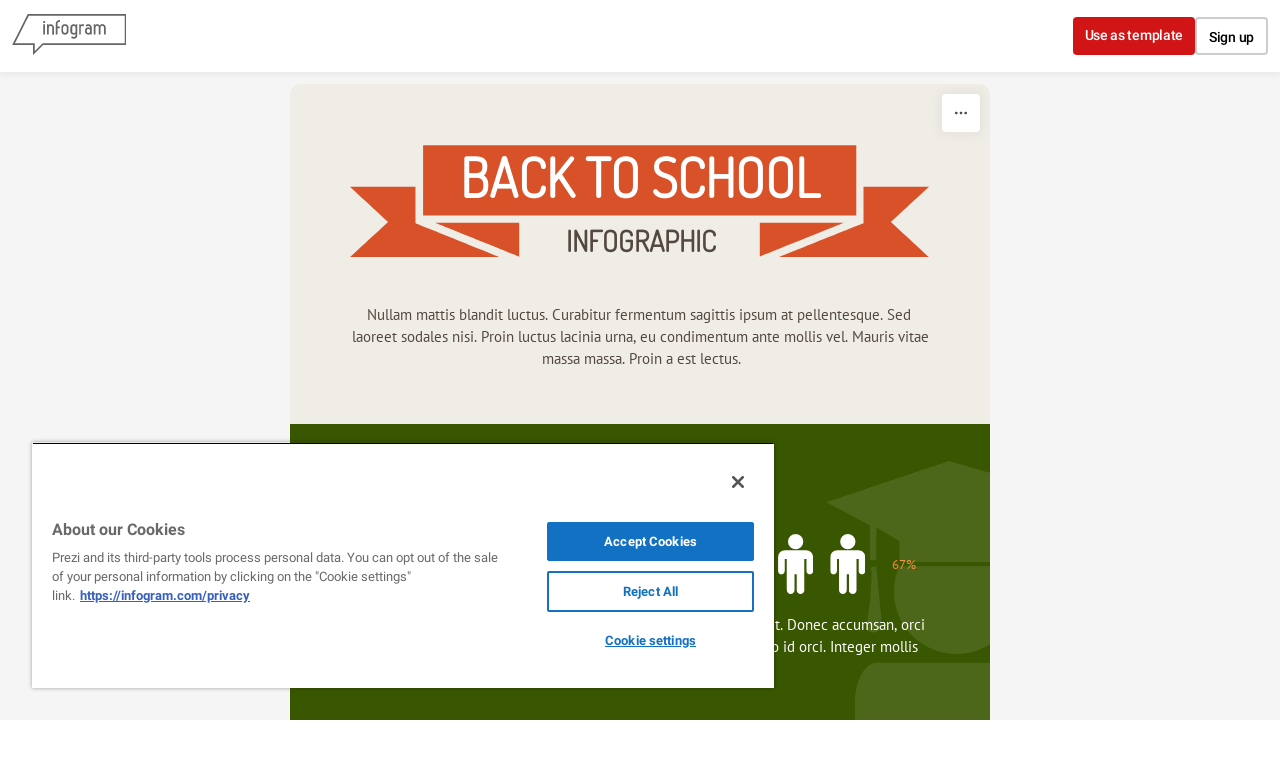

--- FILE ---
content_type: text/html; charset=utf-8
request_url: https://infogram.com/back-to-school-infographic-1hd12yxoyjqjw6k
body_size: 116596
content:
<!DOCTYPE HTML>
<html lang="en">
    <head>
        <meta charset="utf-8">
        <meta name="viewport" content="width=device-width,initial-scale=1">
        <title>Back To School Infographic by Kay R - Infogram</title>
        <base href = "https://infogram.com" />
        

        <meta http-equiv="x-dns-prefetch-control" content="on">
        <meta content="origin" name="referrer">

        <link rel="preconnect" href="https://infogram-avatars-127.s3-eu-west-1.amazonaws.com">
        <link rel="preconnect" href="https://infogram-thumbs-200.s3-eu-west-1.amazonaws.com">
        <link rel="preconnect" href="https://gfonts.jifo.co">

        
        <link rel="preconnect" href="https://geolocation.onetrust.com">
        <link rel="preconnect" href="https://s.infogram.com">
        

        <link rel="dns-prefetch" href="https://gfonts.jifo.co">

        <script>
            // If infographic has been embedded without 'src' parameter redirect with 'src' parameter
            if (window !== window.top) {
                window.location.href = document.location.pathname + '?src=embed';
            }
        </script>
        
            <script async src="https://s.infogram.com/t.js?v3" data-report-open data-infogram-track-id="1hd12yxoyjqjw6k" data-tag="web" data-track-url="https://s.infogram.com/t2"></script>
        
        <meta property="fb:app_id" content="346759272005624">
        <meta property="og:image" content="https://infogram-thumbs-1024.s3-eu-west-1.amazonaws.com/feb74e92-88e2-4a9c-8a94-08d88a6c8888.jpg?1769218851825">
        <meta property="og:image:type" content="image/jpeg" />
        <meta property="og:image:width" content="1024" />
        <meta property="og:url" content="https://infogram.com/back-to-school-infographic-1hd12yxoyjqjw6k">
        <meta property="og:type" content="website" />

        <link rel="alternate" type="application/json+oembed" href="https://infogram.com/oembed/?url=https%3A%2F%2Finfogram.com%2Fback-to-school-infographic-1hd12yxoyjqjw6k" title="Back To School Infographic by Kay R - Infogram" />

        <meta name="twitter:card" content="summary_large_image">
        <meta name="twitter:title" content="Back To School Infographic by Kay R - Infogram">
        <meta name="twitter:description" content="">
        <meta name="twitter:site" content="@infogram">
        <meta name="twitter:image" content="https://infogram-thumbs-1024.s3-eu-west-1.amazonaws.com/feb74e92-88e2-4a9c-8a94-08d88a6c8888.jpg?1769218851825">
        <meta name="twitter:url" content="https://infogram.com/back-to-school-infographic-1hd12yxoyjqjw6k">

        <meta name="theme-color" content="#45989c">
        <link rel="icon" href="https://cdn.jifo.co/js/dist/6306bc3983ca5663eccfb7dc5c99eb14.ico" type="image/x-icon">
        <link rel="apple-touch-icon" sizes="180x180" href="https://cdn.jifo.co/js/dist/8eb9cea5ba34d383c4252fbef92e26fd.png" />
        <link rel="icon" type="image/png" sizes="32x32" href="https://cdn.jifo.co/js/dist/12a1d76893df70faf3a3268b66c414a3.png" />
        <link rel="icon" type="image/png" sizes="16x16" href="https://cdn.jifo.co/js/dist/70a26121ed0cc9ef3e3f88dcdfba4ba7.png" />
        <link rel="mask-icon" href="https://cdn.jifo.co/js/dist/954a31d86a2d9a5c6faa6fbd3c71a4b5.svg" color="#45989c" />
        <link rel="preload" href="/api/stylesheets/302" as="style">
        <link rel="preload" as="script" href="https://cdn.jifo.co/js/dist/bundle_vendor-f95bb7bd9b764217df5f-1-webpack.js" crossorigin="anonymous"/>
        <link rel="preload" as="script" href="https://cdn.jifo.co/js/dist/web_viewer-39e58b5e2f4341843993-1-webpack.js" crossorigin="anonymous"/>
        <link rel="dns-prefetch" href="https://cdn.jifo.co">
<link rel="preconnect" href="https://cdn.jifo.co" />


        <link rel="stylesheet"href="https://cdn.jifo.co/css/dist/ce1406ea8d6f039d.css">
        <link rel="canonical" href="https://infogram.com/back-to-school-infographic-1hd12yxoyjqjw6k">
<style>.chart *{line-height:normal}.moveable{margin-bottom:30px!important}.capture-mode .moveable_w:last-child .moveable:last-child,.download-mode .moveable_w:last-child .moveable:last-child,.embed-mode .moveable_w:last-child .moveable:last-child,.web-mode .moveable_w:last-child .moveable:last-child{margin-bottom:0!important}.ig-separator{margin-bottom:0!important;margin-top:-30px;padding-bottom:30px;padding-top:30px}.video{padding-bottom:75%;height:0}.video iframe{border:0;width:100%;height:100%;position:absolute;top:0;left:0}.ig-items{margin:30px;padding-top:0}svg .igc-pie-center-text .igc-pie-center-text-node{font-family:'PT Sans Narrow','Arial Narrow';font-size:24px;fill:#626262;font-weight:400;font-style:normal}svg .igc-wc-node{cursor:default}.igc-treemap-node-text-name{font-family:PT Sans;font-weight:400}.igc-treemap-node-text-value{font-family:PT Sans}.igc-pie-center-text .igc-pie-center-text-node{font-family:Dosis;font-weight:300;fill:#534741;font-size:19px}.igc-sheet{margin-bottom:15px}.igc-sheets{margin-bottom:15px}.igc-sheets .igc-sheet .igc-sheet-label,.igc-sheets .igc-sheet.active .igc-sheet-label,.igc-sheets .igc-sheet:hover .igc-sheet-label{color:#464646;margin-left:5px;font:400 13px PT Sans!important}.igc-sheets .igc-sheet.active .igc-sheet-label,.igc-sheets .igc-sheet:hover .igc-sheet-label{color:rgba(70,70,70,.7)}.igc-sheets .igc-sheet .igc-sheet-ico,.igc-sheets .igc-sheet:hover .igc-sheet-ico{background:rgba(167,167,167,.3);border-color:#534741;transition:.2s}.igc-sheets .igc-sheet:hover .igc-sheet-ico{background:#a7a7a7}.igc-sheets .igc-sheet.active .igc-sheet-ico{background:#534741}.igc-sheets .igc-sheet.active .igc-sheet-ico::after,.igc-sheets .igc-sheet:hover .igc-sheet-ico::after{height:6px;width:6px;left:6px;top:6px;background:#efede6}.igc-textual-figure{font:300 29px Dosis;line-height:36px}.igc-textual-fact{color:#534741;line-height:18px;line-height:normal!important;font:300 15px Dosis}.igc-textual-fact div,.igc-textual-fact span{line-height:normal!important}.igc-textual-icon{padding-right:30px;padding-top:7px}.igc-table .igc-table-cell{font:400 13px PT Sans}.igc-table .igc-table-header{font:400 13px PT Sans;padding-left:9px}.ig-container{background:#efede6}.headline{font:300 36px Dosis;text-align:center;color:#d55114;line-height:40px;border-bottom:2px solid #d55114;padding-bottom:5px}.headline .innertext:before,.quotetext .innertext:before{text-transform:uppercase}.chart-title{font:300 29px Dosis;color:#d55114;text-align:center;line-height:36px}.bodytext{font:400 normal 15px PT Sans;text-align:left;text-align:justify;color:#534741;line-height:25px}.quote{padding-left:70px;padding-right:70px;font:300 25px Dosis;color:#d55114;line-height:36px;text-align:left;text-align:center;background-size:50px;min-height:40px}.quoted:after,.quoted:before{content:'';width:40px;height:34px;background:url(https://d1m5pq7b4fzvad.cloudfront.net/302/quote.svg);position:absolute;top:0}.quoted:before{left:0}.quoted:after{right:0}.quotetitle{font:400 15px PT Sans;color:#d55114;margin-top:5px;line-height:25px}.tt_tooltip{color:#fff;font:400 normal 13px PT Sans}.igc-legend-entry{margin-top:15px}.igc-legend{padding-top:10px;padding-bottom:0}.igc-x-axis-separator{y2:30!important}.footer-bottom{padding-top:15px;overflow:hidden;margin-bottom:15px}.ig-logo{margin-top:0}.ig-separator-line{background:rgba(83,71,65,.5)}.heatmap-legend{background:rgba(239,237,230,.7)}.heatmap-label,.heatmap-legend-item{color:#534741;font-size:13px;font-weight:400;font-family:PT Sans}.igc-graph-pie-piece{stroke:rgb(239,237,230)}.tt_tooltip .tt_value{font-weight:400}.tt_tooltip .tt_body{background:#1d1d1d}.tt_tooltip .tt_left{border-right:8px solid #1d1d1d}.tt_tooltip .tt_right{border-left:8px solid #1d1d1d}.igc-tabs .igc-tab-active{background:#efede6}.igc-tabs .igc-tab .igc-tab-content,.igc-tabs .igc-tab.icon-down:after{font-family:PT Sans;color:#534741;font-weight:400}.igc-tab-switcher,.igc-tabs .igc-tab{color:#534741}.igc-tabs.igc-tabs-dropdown .igc-tab-name{font-family:PT Sans;color:#534741}.captiontext{font-family:PT Sans;color:#534741;font-weight:400}.captiontext .innertext{line-height:1.5}.igc-table-search{color:#534741;font-size:13px;font-weight:400;font-family:PT Sans}#footer{margin-left:30px;margin-right:30px}.bodytext .innertext a,.bodytext .innertext a:visited{color:#00e}</style>


        
        <script src="https://cdn.cookielaw.org/scripttemplates/otSDKStub.js" data-document-language="true" type="text/javascript" charset="UTF-8" data-domain-script="1e0c323c-8c0a-467a-8699-566a2f1931b5"></script>
        <script type="text/javascript">
            function OptanonWrapper() { }
        </script>
            
            <script type="text/plain" class="optanon-category-C0001">(function(w,d,s,l,i){w[l]=w[l]||[];w[l].push({'gtm.start':
                new Date().getTime(),event:'gtm.js'});var f=d.getElementsByTagName(s)[0],
                j=d.createElement(s),dl=l!='dataLayer'?'&l='+l:'';j.async=true;j.src=
                'https://www.googletagmanager.com/gtm.js?id='+i+dl;f.parentNode.insertBefore(j,f);
                j.onerror=function(){window.ga = window.ga || function(){}}
                })(window,document,'script','dataLayer','GTM-KK3X9J');</script>
            <script type="text/plain" class="optanon-category-C0003" src="https://accounts.google.com/gsi/client" async defer></script>
            
        
    </head>

    <body
        class="web-view"
        data-window-graphicID="feb74e92-88e2-4a9c-8a94-08d88a6c8888"
        data-window-stylesheet="302"
        data-window-__viewMode="web"
        data-fonts=""
        data-user-status="anonymous"
        data-password-protected="false"
        data-user-id="false" 
    >
        
        
<div id="g_id_onload"
    data-client_id="831297257551-4a9lb8f0er0qfr7hdntsugl3i85gf5on.apps.googleusercontent.com"
    data-context="signin"
    data-cancel_on_tap_outside="false"
    data-login_uri="https://infogram.com/auth/google">
</div>


        

        <div id="container"></div>
        <div id="dialog-container"></div>
        <div id="tooltip-container"></div>

        <script>
var localesConfig = {"languages":{"en":"English","pt":"pt","es":"es","ja":"ja","ko":"ko","hu":"hu","it":"it","fr":"fr","de":"de"},"fallback":"en","language":"en"};
localesConfig.resources = {};
localesConfig.resources['en'] = {translation: {
    "accept": "Accept",
    "aiFeaturesDialog": {
        "description": "We’ve introduced AI services like text editing, chart suggestions and template population.",
        "discover": "Discover Infogram AI",
        "terms": "We also updated our <a href=\"/terms\" target=\"_blank\">Terms of use</a>.",
        "title": "New AI features",
        "update": "Update"
    },
    "aiServices": {
        "cancel": "Cancel request",
        "confirmDescriptionIn": "By proceeding, Infogram Customer Success will be notified of your request to opt-in of AI services for your team and will follow up with you.",
        "confirmDescriptionOut": "By proceeding, Infogram Customer Success will be notified of your request to opt-out of AI services for your team and will follow up with you.",
        "confirmIn": "Confirm AI opt-in",
        "confirmOut": "Confirm AI opt-out",
        "requestIn": "Request to opt-in",
        "requestOut": "Request to opt-out",
        "send": "Send request",
        "sentIn": "An opt-in request has been sent.",
        "sentOut": "An opt-out request has been sent.",
        "statusDisabled": "This team currently has AI services DISABLED.",
        "statusEnabled": "This team currently has AI services ENABLED.",
        "title": "AI Services"
    },
    "analytics": {
        "analyticsOverview": "Analytics overview",
        "backToOverview": "Back to Analytics overview",
        "basicAnalytics": "Basic analytics",
        "basicAnalyticsDescription": "Included in Business plan",
        "basicFeature1": "Total views",
        "basicFeature2": "Views by country",
        "basicFeature3": "Views by project",
        "buttonTitle": "Engagement analytics",
        "dates": "Dates",
        "engagement": "Engagement",
        "engagementAnalytics": "Engagement analytics",
        "engagementAnalyticsDescription": "Included in Team and Enterprise plans",
        "engagementFeature1": "Share-button clicks",
        "engagementFeature2": "Average on-screen rate (by project or account)",
        "engagementFeature3": "Average interaction rate (by project or account)",
        "engagementFeature4": "Object clicks and tooltip hover count",
        "export": "Export",
        "findMore": "Find more about analytics",
        "fromPrevPeriod": "From prev. period",
        "goToUpgrade": "Unlock Infogram analytics",
        "interactions": {
            "averageInscreen": "Average on-screen rate",
            "averageInscreenTooltip": "How often your project has been shown on screen, including during scrolling.",
            "averageInteractionRate": "Average interaction rate",
            "averageInteractionRateTooltip": "The percentage of viewers who interact with your project, including tooltip hovers and clicks on charts, legends, and tabs."
        },
        "itemsTitle": "Projects",
        "links": "Links",
        "locations": {
            "other": "Other (%{count})",
            "title_1": "Locations"
        },
        "noDataForPeriod": "No data for this period",
        "paywall": {
            "description": "Get data from published projects and see what resonates with your audience.",
            "more": "More about Analytics",
            "title": "Understand your audience better",
            "upgrade": "Upgrade to Business",
            "upgrade_team": "Upgrade to Team"
        },
        "paywallSubtext": "Upgrade now to get detailed data from published projects and see what resonates with your audience.",
        "periods": {
            "last30": "Last 30 days",
            "last60": "Last 60 days",
            "last7": "Last 7 days",
            "last90": "Last 90 days",
            "today": "Today",
            "yesterday": "Yesterday"
        },
        "planChooseDescrption": "Track the content that fully resonates with your audience using Infogram’s Engagement analytics.",
        "planChooseMainTitle": "Gain access to Infogram analytics",
        "planChooseSubtitle": "Engagement Analytics",
        "planChooseTitle": "Infogram",
        "projectName": "Project name",
        "projects": {
            "callout": "Callout",
            "clicksOnLegends": "Legend clicks",
            "clicksOnObject": "Object clicks",
            "clicksOnObjectTooltip": "How often linked objects in your project have been clicked. This includes charts, images, and shapes. It does not include clicks on text links.",
            "clicksOnTabs": "Tab clicks",
            "createData": "Create date",
            "createdBy": "Created by",
            "creationDate": "Creation date",
            "inCallout": "in callout",
            "object": "Object",
            "objectInteractions": "Object interactions",
            "objectInteractionsTooltip": "How often callouts or linked objects in your project have been opened or clicked. This includes charts, images, and shapes. It does not include clicks on text links.",
            "page": "Page",
            "pagePreview": "Page preview",
            "private": "Private",
            "projects": "Projects",
            "public": "Public",
            "seeInEditor": "See in editor",
            "shareURL": "Share url",
            "sharedProjects": "Shared Projects",
            "text": "Text",
            "tooltipHover": "Tooltip hovers",
            "views": "Views",
            "viewsEmbed": "Embed views",
            "viewsWeb": "Web views"
        },
        "shareClicks": "Share-button clicks",
        "shareClicksTooltip": "How often the Share button has been clicked within your project view page or embed.",
        "trackingLinkTitle": "Tracking link: %{title}",
        "trackingLinks": "Tracking links",
        "upgradeToAccess": "Upgrade to access",
        "upgradeToEnable": "Upgrade now",
        "viewProject": "View project",
        "views": {
            "desktop": "Desktop",
            "mobile": "Mobile",
            "tablet": "Tablet",
            "total": "Total views"
        }
    },
    "app": {
        "account": {
            "business": "Business",
            "business_account": "Business account",
            "custom_theme": "Custom Theme",
            "enterprise": "Enterprise",
            "enterprise_account": "Enterprise account",
            "free": "Basic",
            "free_account": "Basic account",
            "individual": "Individual",
            "name": "account",
            "pro": "Pro",
            "pro_account": "Pro account",
            "team": "Team",
            "team_business_account": "Team Business account",
            "team_enterprise_account": "Team Enterprise account",
            "team_free_account": "Team Basic account",
            "team_plan": "Team plan",
            "team_pro_account": "Team Pro account"
        },
        "account_settings": {
            "cancel_deletion": "Cancel deletion",
            "delete_account": "Delete account",
            "delete_account_description": "We will send you an e-mail with the account deletion link. The link will be active for 24 hours.",
            "delete_account_send_email": "Send email",
            "delete_account_title": "Confirm deleting account",
            "delete_team_admin": "Cannot delete account if admin at Team %{team}",
            "deletion_cancelled": "Account deletion cancelled",
            "deletion_link_sent": "Deletion link sent"
        },
        "account_settings_infographic": {
            "allow_fullscreen": "Allow fullscreen",
            "allow_public_download_2": "Allow downloads",
            "allow_to_share": "Allow sharing",
            "auto_value": "Auto",
            "button_text": "Button text",
            "charts_and_maps_experience": "Charts & maps",
            "custom_link": "Custom link",
            "custom_logo": "Custom logo",
            "custom_logo_link": "Custom logo link",
            "custom_logo_name": "Custom logo name",
            "custom_logo_tip": "Replace Infogram's logo with a custom image (must be JPEG, PNG or GIF 180x50px)",
            "custom_share_link": "Custom share link",
            "defalt_logo_link": "Default logo link",
            "embed_sharing": "Embed sharing",
            "enabled": "Enabled",
            "height_auto": "Auto height (px)",
            "height_tooltip": "The height of your project will adjust automatically depending on the number of elements (charts, images, etc) you add.",
            "interactivity_hint": "Show interactivity hints",
            "interactivity_hint_tooltip2": "If enabled, brief hints will appear on load to invite viewers to interact",
            "language": {
                "language_label": "Project language",
                "tooltip": "We recommend setting this to match the language of your content. This improves user experience and accessibility."
            },
            "link_all_project_charts_by_tab_name": "Link all project charts by tab name",
            "link_charts_by_dataset_names": "Link charts by tab name",
            "link_charts_by_dataset_names_tooltip": "Link charts with the same tab names to switch between datasets with one click.",
            "none": "None",
            "other_options": "Other options",
            "rightto-left_text": "Right-to-left text",
            "setting_title": "Project settings",
            "share_button": "Share button",
            "share_button_text": "Share button text:",
            "share_parent_url": "Share parent URL",
            "share_tip": "When enabled, viewers will be able to share and embed your project",
            "theme": "Theme",
            "theme_logo": "Theme logo",
            "theme_preview": "Theme preview",
            "transparent_embed": "Transparent embed",
            "upload_custom": "Upload custom logo",
            "viewer_buttons": "Viewer buttons",
            "viewer_buttons_tooltip": "Choose the interactive buttons you'd like to add to your webview or embed. You can give viewers the option to view your project in fullscreen, download it as an image, or share your work.",
            "width": "Width (px)",
            "zero_padding_embed": "Zero margin embed",
            "zero_padding_embed_tooltip": "Remove the margin from your embed"
        },
        "add_chart": {
            "add_chart": "Add chart",
            "add_table": "Add table",
            "alluvial": "Alluvial",
            "area-chart": "Area",
            "area_stacked": "Stacked area",
            "area_stacked_percent": "100% stacked area",
            "bar": "Bar",
            "bar-grouped": "Grouped",
            "bar-race": "Bar race",
            "bar-stacked": "Stacked",
            "bar-stacked-percent": "100% stacked bar",
            "bubble-chart": "Bubble",
            "bubble-plot": "Bubble plot",
            "candlestick": "Candlestick",
            "chart": "Chart",
            "column": "Column",
            "column-grouped": "Grouped",
            "column-stacked": "Stacked",
            "column-stacked-percent": "100% stacked column",
            "column_line": "Column & line",
            "combo_grouped": "Grouped column & line",
            "combo_stacked": "Stacked column & line",
            "dot_plot": "Dot plot",
            "doughnut": "Doughnut",
            "facts-and-figures": "Facts & figures",
            "funnel": "Funnel",
            "gantt": "Gantt",
            "gauge": "Gauge",
            "line": "Line",
            "line-error-margin": "Line error margin",
            "line-race": "Race line",
            "line_line": "Line & line",
            "numberCounter": "Number counter",
            "pictorial": "Pictorial",
            "pictorial_bar": "Pictorial bar",
            "pie-chart": "Pie",
            "pie-irregular": "Irregular",
            "pie-semi-circle": "Semi circle",
            "population-pyramid": "Population pyramid",
            "progress_bar": "Progress bar",
            "pyramid": "Pyramid",
            "radar": "Radar / spider",
            "radial": "Radial",
            "sankey": "Sankey",
            "scatter-chart": "Scatter",
            "scatter-grouped-chart": "Grouped scatter",
            "size_comparison": "Size comparison",
            "slope": "Slope",
            "stepped_area": "Stepped area",
            "stream_graph": "Stream area",
            "sunburst": "Sunburst",
            "table": "Table",
            "timer": "Timer",
            "tornado": "Tornado diagram",
            "tree_map": "Treemap",
            "waterfall": "Waterfall",
            "wordcloud": "Word cloud"
        },
        "add_map": {
            "add_map": "Add map",
            "map": "Map",
            "popular": "Popular maps"
        },
        "add_media": {
            "search_placeholder": {
                "by_provider": "Search %{provider}",
                "others": "Search %{provider} or enter URL",
                "url": "Paste URL here"
            },
            "sources": {
                "cameraFeed": "Camera feed",
                "flickr": "Flickr",
                "iframe": "IFrame",
                "slideshare": "Slideshare",
                "tenor": "Tenor",
                "upload": "Upload",
                "url": "URL",
                "youtube": "YouTube"
            }
        },
        "add_shape": "Add shape",
        "add_text": {
            "add_text": "Add text",
            "text": "Text"
        },
        "ai_layout": {
            "generate": "Generate",
            "pro_tip1": "PRO TIP: Did you know? You can embed your Infogram into your website",
            "pro_tip2": "PRO TIP: Did you know? If you paste the screenshot of a chart, Infogram will convert it into an interactive one",
            "pro_tip3": "PRO TIP: Did you know? Infogram can suggest you the best chart for your data",
            "progress_message1": "Analysing your prompt...",
            "progress_message2": "Creating the project...",
            "progress_message3": "Hold on, this might take a while...",
            "progress_message4": "Good things come to those who wait. Nearly done!",
            "prompt_start1": "A chart about...",
            "prompt_start2": "A timeline about...",
            "prompt_start3": "A dashboard about...",
            "prompt_start4": "An infographic about...",
            "select": "Select",
            "upload_data": "Upload data",
            "upload_data_tooltip": "CSV, XLS, JPG, PNG, GIF format (max 2MB)"
        },
        "ai_templates": {
            "back": "Back",
            "card_promote_charts": "50+ interactive charts on desktop",
            "card_promote_maps": "900+ maps on desktop",
            "card_promote_templates": "100+ templates on desktop",
            "choose_template": "Choose template",
            "continue": "Continue",
            "data_file_upload_label2": "CSV or XLS format (max 2MB)",
            "edit_on_computer": "Edit on a computer",
            "emailed_project": "We emailed you a link to your project and saved it to your account. Open it on a computer to make edits.",
            "error_generating_message": "There was an error generating your infographic. Please try again.",
            "generate_content": "Generate content",
            "go_to_library": "Go to library",
            "infogram_ai": "Infogram AI",
            "open_in_editor": "Open in editor",
            "placeholder_suggestions1": "How to do a chocolate cake?",
            "placeholder_suggestions2": "The evolution of political polarization in the United States",
            "placeholder_suggestions3": "The role of bees in agriculture",
            "prompt_suggestions1": "The rise and fall of Napoleon Bonaparte",
            "prompt_suggestions2": "Year USA China Japan%{content}Past GDP (billion)",
            "prompt_suggestions3": "Global renewable energy trends",
            "prompt_suggestions4": "The history of space exploration",
            "regenerate_content": "Regenerate content",
            "select": "Select",
            "share_project": "Share project",
            "we_will_generate_based_on_your_topic": "We’ll generate content for you based on your topic.",
            "whats_your_project_about": "What’s your project about?"
        },
        "ai_text": {
            "error_generating_message": "There was an error generating your text. Please try again."
        },
        "analytics": {
            "analytics": "Analytics",
            "export_csv": "Export as CSV"
        },
        "animation_panel": {
            "end_when_from_top": "End when %{percent}% from top",
            "end_when_from_top_help": "The animation will start at a set amount of %{percent}% from the bottom of the screen.",
            "header": "Animation",
            "search": "Search animation",
            "start_when_from_bottom": "Start when %{percent}% from bottom",
            "start_when_from_bottom_help": "The animation will end at a set amount of %{percent}% from the top of the screen."
        },
        "animations": {
            "attention_group": "Attention seekers",
            "bounce": "Bounce",
            "bounce_in": "Bounce In",
            "bounce_in_down": "Bounce In Down",
            "bounce_in_from_left": "Bounce In From Left",
            "bounce_in_from_right": "Bounce In From Right",
            "bounce_in_group": "Bouncing entrances",
            "bounce_in_up": "Bounce In Up",
            "bounce_out": "Bounce Out",
            "bounce_out_down": "Bounce Out Down",
            "bounce_out_group": "Bouncing exits",
            "bounce_out_left": "Bounce Out Left",
            "bounce_out_right": "Bounce Out Right",
            "bounce_out_up": "Bounce Out Up",
            "fade_in": "Fade In",
            "fade_in_down": "Fade In Down",
            "fade_in_down_big": "Fade In Down Big",
            "fade_in_from_left": "Fade In From Left",
            "fade_in_from_left_big": "Fade In From Left Big",
            "fade_in_from_right": "Fade In From Right",
            "fade_in_from_right_big": "Fade In From Right Big",
            "fade_in_group": "Fading entrances",
            "fade_in_up": "Fade In Up",
            "fade_in_up_big": "Fade In Up Big",
            "fade_out": "Fade Out",
            "fade_out_down": "Fade Out Down",
            "fade_out_down_big": "Fade Out Down Big",
            "fade_out_group": "Fading exits",
            "fade_out_left": "Fade Out Left",
            "fade_out_left_big": "Fade Out Left Big",
            "fade_out_right": "Fade Out Right",
            "fade_out_right_big": "Fade Out Right Big",
            "fade_out_up": "Fade Out Up",
            "fade_out_up_big": "Fade Out Up Big",
            "flash": "Flash",
            "flip": "Flip",
            "flip_in_x": "Flip In X",
            "flip_in_y": "Flip In Y",
            "flip_out_x": "Flip Out X",
            "flip_out_y": "Flip Out Y",
            "flippers_group": "Flippers",
            "head_shake": "Head Shake",
            "hinge": "Hinge",
            "infinite": "Always",
            "jack_in_the_box": "Jack In The Box",
            "jello": "Jello",
            "light_speed_in": "Light Speed In",
            "light_speed_out": "Light Speed Out",
            "lightspeed_group": "Lightspeed",
            "onClick": "On click",
            "onScroll": "On scroll into view",
            "onView": "Once when visible",
            "pulse": "Pulse",
            "recent_group": "Recently used",
            "roll_in": "Roll In",
            "roll_out": "Roll Out",
            "rotate_in": "Rotate In",
            "rotate_in_down_left": "Rotate In Down Left",
            "rotate_in_down_right": "Rotate In Down Right",
            "rotate_in_group": "Rotating entrances",
            "rotate_in_up_left": "Rotate In Up Left",
            "rotate_in_up_right": "Rotate In Up Right",
            "rotate_out": "Rotate Out",
            "rotate_out_down_left": "Rotate Out Down Left",
            "rotate_out_down_right": "Rotate Out Down Right",
            "rotate_out_group": "Rotating exits",
            "rotate_out_up_left": "Rotate Out Up Left",
            "rotate_out_up_right": "Rotate Out Up Right",
            "rubber_band": "Rubber Band",
            "shake": "Shake",
            "slide_in_down": "Slide In Down",
            "slide_in_from_left": "Slide In From Left",
            "slide_in_from_right": "Slide In From Right",
            "slide_in_group": "Sliding entrances",
            "slide_in_up": "Slide In Up",
            "slide_out_down": "Slide Out Down",
            "slide_out_group": "Sliding exits",
            "slide_out_left": "Slide Out Left",
            "slide_out_right": "Slide Out Right",
            "slide_out_up": "Slide Out Up",
            "specials_group": "Specials",
            "swing": "Swing",
            "tada": "Tada",
            "wobble": "Wobble",
            "zoom_in": "Zoom In",
            "zoom_in_down": "Zoom In Down",
            "zoom_in_from_left": "Zoom In From Left",
            "zoom_in_from_right": "Zoom In From Right",
            "zoom_in_group": "Zoom entrances",
            "zoom_in_up": "Zoom In Up",
            "zoom_out": "Zoom Out",
            "zoom_out_down": "Zoom Out Down",
            "zoom_out_group": "Zoom exits",
            "zoom_out_left": "Zoom Out Left",
            "zoom_out_right": "Zoom Out Right",
            "zoom_out_up": "Zoom Out Up"
        },
        "autolayout": {
            "align_objects": "Align objects",
            "apply": "Apply",
            "autoalign": "Auto-Align",
            "error": "An error ocured during search",
            "not_found": "Couldn't generate layout for this page this time",
            "object_layouts_not_found": "Layouts not found",
            "panel_header": "Layouts",
            "progress": {
                "almost_done": "Almost done!",
                "chart_analysis": "Analysing charts",
                "cropping_images": "Cropping images",
                "filtering": "Filtering out similar layouts",
                "generating_layouts": "Generating layouts",
                "image_analysis": "Analysing images",
                "map_analysis": "Analysing maps",
                "project_layout_settings": "Using project layout settings",
                "sorting": "Sorting results",
                "text_measuring": "Measuring texts",
                "text_sorting": "Arranging texts",
                "using_styles": "Using elements original style"
            },
            "searching": "Searching for layouts %{progress}%"
        },
        "banners": {
            "give_feedback": "Give feedback",
            "switch_to_dashboard1": "This dashboard will retire on January 4th. Explore the <a href=\"%{url}\">new, faster dashboard</a> now:",
            "welcome_to_dashboard1": "Welcome to the <a href=\"%{url}\">new dashboard</a>! You can switch back to the old one until January 4th:"
        },
        "brandkit": {
            "adminWarning": "Only Administrators can edit this page",
            "assetCopyFailed": "Error copying assets",
            "assetsCopied": "Asset(s) successfully copied",
            "icons": "Icons",
            "icons_message_1": "Upload icons to use them in the editor, charts and maps",
            "icons_message_2": "SVG format",
            "images": "Images",
            "images_message_1": "Upload images to use them in the editor",
            "images_message_2": "PNG, JPEG, GIF, or SVG format",
            "notAdminMessage": "You are not an Admin of this team",
            "onlyAdminCanEdit": "Only Administrators can edit",
            "preview": "Preview",
            "promo": {
                "create": "Create brand kit"
            },
            "rename_asset": "Rename asset",
            "search_asset": "Search asset",
            "upgrade_promo": {
                "title": "All your assets, shared across your projects  /  One assets library for all your projects"
            },
            "upload_icons": "Upload icons",
            "upload_images": "Upload images"
        },
        "callout": {
            "add_callout": "Add callout",
            "add_item": "Add...",
            "behaviour": {
                "click": "Open on click/tap",
                "hover": "Open on hover/tap"
            },
            "header": "Callout",
            "item_type": {
                "image": "Image",
                "text": "Text"
            },
            "position": {
                "bottom": "Bottom",
                "left": "Left",
                "right": "Right",
                "top": "Top"
            },
            "remove_callout": "Remove callout",
            "settings": {
                "background_color": "Background color",
                "behavior": "Behavior",
                "fixed_paddings": "Fixed paddings",
                "positioning": "Positioning",
                "shadow": "Show shadow"
            },
            "type": {
                "callout": "Callout",
                "overlay": "Fixed overlay"
            }
        },
        "cameraSettings": {
            "camera": "Camera",
            "flip": "Mirror my video"
        },
        "chart_settings": {
            "add_dropbox": "Add from Dropbox",
            "add_file": "Upload file (xls, xlsx, csv)",
            "add_google_doc": "Add Google Drive document",
            "add_json": "Add JSON feed",
            "add_new_sheet": "Add new spreadsheet",
            "align": {
                "bottom": "Bottom",
                "middle": "Middle",
                "top": "Top"
            },
            "all_sheets": "All sheets",
            "animate_bar": "Animate bar",
            "animate_value": "Animate value",
            "animation": {
                "classic": "Classic",
                "delay": "Animation delay per data set (s)",
                "duration": "Animation duration per data set (s)",
                "order": {
                    "all": "All at once",
                    "onebyone": "One by one",
                    "title": "Appearance order",
                    "tooltip": "Data will appear in the same order as they are listed in your data sheet."
                },
                "slot": "Slot",
                "style": "Style"
            },
            "ascending": "Ascending",
            "axis_grid": {
                "baselineOpacity": "Baseline opacity",
                "both": "All",
                "color": "Grid color",
                "header": "Grid",
                "none": "None",
                "opacity": "Grid opacity",
                "x": "Vertical",
                "xZeroBaseline": "Vertical zero baseline",
                "y": "Horizontal",
                "yZeroBaseline": "Horizontal zero baseline"
            },
            "axis_inverse": {
                "y": "Invert Y-axis"
            },
            "axis_label": "%{axisType}-axis title",
            "axis_range": "%{axisType}-axis range",
            "axis_ranges": {
                "from": "Min",
                "to": "Max"
            },
            "axis_tick_count": {
                "info": "Tick mark intervals are set to default. Adjust the amount of tick marks you want to display here.",
                "x": "X-axis intervals",
                "y": "Y-axis intervals"
            },
            "axis_tick_time_format": {
                "auto": "Auto",
                "x": "X-axis time format"
            },
            "axis_ticks": {
                "both": "Show on x and y",
                "header": "Axis labels",
                "none": "Hide all",
                "x": "Show on x only",
                "y": "Show on y only"
            },
            "axis_x": {
                "orientation": {
                    "options": {
                        "auto": "Auto",
                        "diagonal": "Diagonal",
                        "horizontal": "Horizontal",
                        "vertical": "Vertical"
                    },
                    "title": "X-axis label orientation"
                }
            },
            "axis_y": {
                "decimal_places": "Fixed decimal places"
            },
            "background": "Background",
            "bar_color": "Bar color",
            "bar_width": "Bar width",
            "baseValue": "Base value",
            "baseValue_tooltip": "For displaying the sensitivity analysis. By comparing the relative importance of variables, you can assess the risk and make decisions. Only available if the mirrored axis toggle is turned off.",
            "basic": "Basic",
            "borderWidth": "Border width",
            "border_color": {
                "borderColor": "Border color",
                "gaugeStrokeColor": "Gauge outline",
                "pointsOutline": "Points outline",
                "polygonStrokeColor": "Map outline color"
            },
            "categories": {
                "aboveVisuals": "Move labels above bars",
                "axis": "Axis & grid",
                "chart_properties": "Chart properties",
                "colors": "Color",
                "fonts": "Fonts",
                "icons": "Icons",
                "legends": "Legend",
                "map_properties": "Map properties",
                "number_format": "Data format",
                "table_properties": "Table properties",
                "tooltips": "Tooltips",
                "values": "Value"
            },
            "center": "Center",
            "centerRadiusPercent": "Center radius (%)",
            "centerText": "Center text",
            "change_chart": "Change chart",
            "change_icon": "Change icon",
            "change_image": "Change image",
            "chart_category_auto": "Automatic",
            "chart_category_bar_height": "Bar height",
            "chart_category_column_width": "Column width",
            "chart_category_fixed": "Fixed",
            "chart_category_height": "Chart category height (px)",
            "chart_color": "Chart color",
            "chart_color_inactive": "Missing area color",
            "chart_color_inactive_alpha": "Missing area transparency(%)",
            "chart_color_inactive_alpha_1": "Missing area transparency",
            "chart_color_inactive_tooltip": "This color applies to areas that don’t exist in your spreadsheet",
            "chart_color_title": "Chart",
            "chart_color_trendline": "Trendline color",
            "chart_colors_icons": "Icons",
            "chart_colors_values": "Values",
            "chart_colors_values_line": "Values and line labels",
            "chart_controls_colors": "Controls",
            "chart_height": "Chart height (px)",
            "clear_all_data": "Clear all data",
            "color": "Color",
            "colored": "Colored",
            "colors": {
                "contrast": {
                    "dark": "Dark text",
                    "light": "Light text",
                    "title": "Automatic contrast",
                    "tooltip": "Automatically switches the value text color for better visibility."
                },
                "dataLabels": {
                    "color": "Custom color",
                    "columnHeader": "Column values",
                    "lineHeader": "Line values",
                    "outline": "Outline",
                    "stroke": "Stroke"
                },
                "individual_colors_message_2": "Data sets have different colors selected. To edit the colors of a data set, <a href=\"https://support.infogram.com/hc/en-us/articles/360001342014-Changing-settings-of-each-datasheet\" target=\"_blank\">select it above</a>.",
                "manual": {
                    "stroke": "Stroke",
                    "text": "Text",
                    "title": "Manual with strokes"
                },
                "outlinePoints": "Outline points",
                "reset": "Reset",
                "single": "Use one color"
            },
            "columns_menu": {
                "add_change_link": "Add/change link...",
                "clear_selection": "Clear selection",
                "copy": "Copy",
                "cut": "Cut",
                "delete_column": "Delete column",
                "delete_row": "Delete row",
                "insert_column_on_the_left": "Insert column on the left",
                "insert_column_on_the_right": "Insert column on the right",
                "insert_row_above": "Insert row above",
                "insert_row_below": "Insert row below",
                "merge_cells": "Merge cells",
                "paste": "Paste",
                "setDataType": "Set data type...",
                "unmerge_cells": "Unmerge cells",
                "url": {
                    "add_option_object_tooltip": "You can create a link to another object in this project",
                    "add_option_page_tooltip": "Add a link to another page of this project",
                    "add_option_tab_tooltip": "You can create a link to trigger a tab in any of the charts or maps with multiple data sets on the same page",
                    "add_url": "Apply",
                    "enter_url": "Enter URL:",
                    "page_n": "Page %{number}",
                    "page_n_current_page": "Page %{number} (current page)",
                    "select_chart_first": "Select an object first",
                    "select_page_first": "Select a page first",
                    "select_tab": "Select tab to open",
                    "to_object": "To an object",
                    "to_page": "To another page",
                    "to_tab": "To switch chart/map tab",
                    "to_url": "URL"
                }
            },
            "connect_google_drive_error": "Unable to connect to the Google Drive file.",
            "connecting": "Connecting...",
            "connecting_text": "Connecting data. Please wait...",
            "controls_colors": {
                "background": "Background",
                "text_and_icons": "Text and icons",
                "toggle": "Customize color"
            },
            "cornerRadius": "Corner radius",
            "dataPointSize": "Point size",
            "dataSet": {
                "limit": {
                    "label": "Limit data sets"
                },
                "order": {
                    "ascending": "Lowest",
                    "ascendingLabel": "\"Lowest\" label",
                    "descending": "Highest",
                    "descendingLabel": "\"Highest\" label",
                    "type": "Default sorting"
                },
                "title_2": "Data set:"
            },
            "data_animation": "Data animation",
            "data_point_radius": "Data point size (px)",
            "data_point_radius_1": "Data point size",
            "data_point_radius_tooltip": "Adjust the size of your data points for style and readability",
            "data_source_connected": "Connected",
            "date_input_format": "Date Input Format",
            "date_input_formats": {
                "auto": "Auto",
                "date": "Date",
                "date_format": "Date format",
                "number": "Number",
                "set_data_type": "Set data type",
                "text": "Text"
            },
            "decimal_separator_both": "Auto",
            "decimal_separator_both_desc": "Use either . or , as decimal separator",
            "decimal_separator_comma": "Comma (,)",
            "decimal_separator_comma_desc": "Use , as decimal separator",
            "decimal_separator_heading_tip": "Changing this setting will apply to all future charts created in this account. You can change this for each chart separately.",
            "decimal_separator_point": "Period (.)",
            "decimal_separator_point_desc": "Use . as decimal separator",
            "default": "Default",
            "default_sheet_name": "Sheet %{count}",
            "delay_in_seconds": "Delay (sec)",
            "descending": "Descending",
            "diamond": "Diagonal",
            "directions": {
                "down": "Down",
                "up": "Up"
            },
            "disconnect": "Disconnect",
            "distribution": "Distribution",
            "distributions": {
                "proportional": "Proportional",
                "radial": "Radial"
            },
            "down": "Down",
            "download_chart": {
                "export_as": "Export as..."
            },
            "duplicate": "Duplicate",
            "duration_in_seconds": "Duration (sec)",
            "element_text": "Element text",
            "endLabel": {
                "layout": {
                    "inline": "Side by side",
                    "stacked": "Stacked",
                    "title": "Value and label alignment"
                },
                "maxWidth": "Label width"
            },
            "end_value": "End",
            "ending": "Minimum value",
            "enter_url_from_json_feed": "Enter JSON feed URL",
            "example_here": "example here",
            "file_too_large": "Looks like this file is too big. The maximum file size is %{size}MB.",
            "fillArea": {
                "gradient": "Gradient",
                "none": "None",
                "opacity": "Opacity",
                "opacityEnd": "Opacity (end)",
                "opacityStart": "Opacity (start)",
                "solid": "Solid",
                "title": "Fill area"
            },
            "font_color": "Font color",
            "fonts": {
                "advanced": "Advanced settings",
                "align": {
                    "center": "Align center",
                    "left": "Align left",
                    "right": "Align right"
                },
                "alignVertical": {
                    "bottom": "Align bottom",
                    "middle": "Align middle",
                    "outside": "Align outside",
                    "top": "Align top"
                },
                "axis_titles": "Axis titles",
                "center": "Center",
                "color": "Change font color",
                "data_label": "Data label",
                "date": "Date",
                "grid": "Axis labels",
                "item_labels": "Item labels",
                "item_values": "Values",
                "item_values_line": "Values and line labels",
                "legend": "Legend",
                "orient": {
                    "auto": "Make automatic",
                    "horizontal": "Make horizontal",
                    "vertical": "Make vertical"
                },
                "reset": "Reset",
                "tabs": "Tabs",
                "tooltip": "Tooltips",
                "volume": "Change font size"
            },
            "gauge_area": "Gauge width",
            "gauge_areas": {
                "regular": "Regular",
                "wide": "Wide"
            },
            "grant_access": "Grant access",
            "heatmap_entries": "Heatmap spectrum",
            "hide_floating_toolbar_tooltip": "Show or hide the contextual toolbar on all objects",
            "horizontal": "Horizontal",
            "icon": "Select icon",
            "icon_size": "Icon size",
            "icon_sizes": {
                "large": "Large",
                "medium": "Medium",
                "small": "Small"
            },
            "imageStyle": {
                "barHeightPctInfo": "Percentage of bar height",
                "height": "Height",
                "offset": "Offset",
                "shape": "Shape",
                "title": "Image style",
                "width": "Width"
            },
            "image_height": "Image height",
            "image_height_tooltip": "Open the data editor to add images or icons to individual cells",
            "initial": "Initial",
            "innerRadius": "Inner radius",
            "json_data_format": "Data should be in the proper JSON format with sheets as outer dimensions (similar to spreadsheets in Infogram), followed by rows and columns. See an <a href=\"%{json_data_link}\" target=\"_blank\">%{json_data_link_text}</a>.",
            "json_you_must": "JSON feed",
            "label_position": "Label position",
            "label_position_center": "Center",
            "label_position_east": "Center Right",
            "label_position_north": "Top Center",
            "label_position_north_east": "Top Right",
            "label_position_north_west": "Top Left",
            "label_position_south": "Bottom Center",
            "label_position_south_east": "Bottom Right",
            "label_position_south_west": "Bottom Left",
            "label_position_west": "Center Left",
            "labels": "Labels",
            "last_update": "Last update:",
            "left": "Left",
            "legend": {
                "ascending": "A-Z",
                "auto": "Auto",
                "cold_label": "Low value label",
                "descending": "Z-A",
                "hot_label": "High value label",
                "label": "Title",
                "label_align": {
                    "bottom": "Bottom",
                    "center": "Center",
                    "left": "Left",
                    "middle": "Middle",
                    "right": "Right",
                    "title2": "Alignment",
                    "top": "Top"
                },
                "position": {
                    "bottom": "Bottom",
                    "left": "Left",
                    "right": "Right",
                    "title": "Position",
                    "top": "Top"
                },
                "sort": "Sort"
            },
            "levelSpacing": "Spacing between levels (px)",
            "lineStyle": {
                "applyToAll": "Apply to all lines",
                "title1": "Line weight and style"
            },
            "lineWidth": "Line width",
            "live_data_connection_error": "Failed to load connected data, try again or reconnect",
            "live_data_credentials_error": "Failed to load connected data, access denied, ",
            "live_data_filesize_error": "Failed to load connected data, file size exceeds 1 MB",
            "loading": "Loading...",
            "localisation": "Localisation",
            "map": {
                "osm": "OSM tile source"
            },
            "map_properties": {
                "cluster_size_1": "Marker cluster size",
                "cluster_size_tooltip": "Group map markers that are close one to another",
                "grouped_data": "Grouped",
                "heatmap": "Heatmap",
                "icon_cluster_large": "Icon cluster (10+)",
                "icon_cluster_small": "Icon cluster (<10)",
                "icon_cluster_tooltip": "When the map is zoomed out, nearby icons are combined into one to reduce clutter.",
                "icon_opacity_1": "Icon opacity",
                "individual": "Individual",
                "map_mode": "Style",
                "map_type": "Map type",
                "markers_map": "Icon map",
                "outline_opacity_1": "Map outline opacity",
                "outline_width_1": "Outline width",
                "region_opacity_1": "Map region opacity",
                "shapes_map": "Area map",
                "timeline_date_format": "Timeline date format",
                "untitled": "Untitled"
            },
            "missing_area_color": "Missing area color",
            "more_rows": "more rows",
            "move_left": "Move left",
            "move_right": "Move right",
            "number_format": {
                "abbreviation": "Abbreviation",
                "affix": {
                    "axis": "Apply prefix/suffix to axis",
                    "labels": "Apply prefix/suffix to value labels",
                    "tooltip": "Apply prefix/suffix to tooltips"
                },
                "decimal_places": "Decimal places",
                "decimals_thousands": "Numeric format",
                "decimals_thousands2": "Numeric data format",
                "heading": "%{axis}-axis format & labeling",
                "prefix_suffix": "Prefix/suffix",
                "show_trailing_zeros": "Show trailing zeros",
                "si_prefixes": "Abbreviate thousand (K) and million (M)",
                "tab": "%{axis}-axis",
                "toggle": {
                    "axis": "Axis",
                    "tooltips": "Tooltips",
                    "values": "Values"
                },
                "tooltip": {
                    "values_controlled_by_y_axis": "Values prefix/suffix are controlled by the Y-axis"
                }
            },
            "number_icons": "Number of icons",
            "number_input_format": "Input data decimal separator",
            "numeric_format_output": "Numeric format output",
            "padding": "Padding",
            "point_size": "Icon size",
            "reload_now": "Reload",
            "rename": "Rename",
            "reset_all_2": "Reset to Global",
            "reset_axis": "Reset",
            "right": "Right",
            "sankey": {
                "linkColor": {
                    "fixedColor": "Fixed color",
                    "label": "Link color",
                    "linkOpacity": "Link opacity",
                    "source": "Source",
                    "source-target": "Source-target",
                    "target": "Target"
                },
                "nodePadding": "Spacing between entries (px)",
                "nodeWidth": "Entry width (px)"
            },
            "series": {
                "axis": "Use axis",
                "column": "Column (%{axis})",
                "extended": {
                    "column": "As column",
                    "line": "As line",
                    "y": "Y Axis",
                    "y2": "Y2 Axis"
                },
                "line": "Line (%{axis})",
                "type": "Show series:"
            },
            "set_image_or_shape_ellipsis": "Set image or icon...",
            "shape": "Shape",
            "show_bar": "Show bar",
            "show_first": "Show first",
            "show_floating_toolbar": "Show floating toolbar",
            "show_items2": "Scroll-Activated Chart Animations",
            "show_patterns": "Show patterns",
            "show_patterns_tooltip": "Patterns improve chart accessibility by conveying information without relying solely on color.",
            "show_value": "Show value",
            "slopeAreaWidthPct": "Slope area width",
            "sort": "Sort",
            "sortTornado": {
                "firstColumn": "First column",
                "none": "None",
                "secondColumn": "Second column",
                "sortValues": "Sort values",
                "totalValue": "Total value"
            },
            "startAngle": "Start angle",
            "start_value": "Start",
            "stayLength": "Fixed timeline duration (seconds)",
            "swap_values": "Swap values",
            "table": {
                "row_height": "Row height"
            },
            "text_direction": "Text direction",
            "timelineDuration": "Timeline duration (seconds)",
            "type": "Type",
            "up": "Up",
            "upload_file": "Upload file...",
            "value": "Value",
            "value_range": "Value range",
            "value_range_tooltip": "Assign the range of values you’d like to appear. This helps if you want to focus on a specific range in a wider dataset",
            "values_and_labels": "Values and labels",
            "vertical": "Vertical",
            "view_experience": "View experience",
            "view_experience_description": "Set the default behavior for interactive elements and animations",
            "view_experience_show_on_load": "Show object animation at once",
            "view_experience_show_on_view": "Show one by one on screen",
            "view_settings": "View settings",
            "x_axis_data_format": "X-axis data format",
            "x_y": "Mixed"
        },
        "chart_suggestions": {
            "add_your_data": "Add your data and we will help you choose the perfect chart to visualize it.",
            "already_have_a_chart": "Already have a chart?",
            "analyzing": "Analyzing your image...",
            "beta": "Beta",
            "big_table_reason": "The uploaded data exceeds %{count} rows. A table chart is the best visualization for ensuring usability and clarity.",
            "change_chart": "Change",
            "chart_suggestions": "Chart suggestions",
            "clear": "Clear",
            "convert_to_chart": "Convert to chart",
            "data_ai_disclaimer": "AI results may vary. Always double-check your data for accuracy.",
            "data_ai_tooltip2": "AI will cleanup your data (like IDs, indexes, sources, and non-relevant info), to optimize it for visualizations.",
            "data_to_chart": "Data to chart",
            "describe_your_data_better_suggestions": "Describe your data or the insights you need for better suggestions.",
            "enable_data_ai2": "Improve data quality",
            "file_drop_subtitle_with_limit": "You can drop a CSV or XLS format (max 2MB)",
            "file_drop_title": "Drop to upload file",
            "image_to_chart": "Image to chart",
            "insert_chart": "Insert",
            "no_data_found": "No data found",
            "no_data_found_description": "We couldn't detect any data in the image. Try a different one",
            "not_sure_which_to_choose": "Not sure which to choose?",
            "paste": "Paste",
            "paste_data": "Paste data",
            "pro_tip": "PRO TIP: Images with visible values work best",
            "recommended_best_fit": "We'll recommend the best fit.",
            "start_with_content": "Start with your content",
            "success": "Success",
            "suggest_charts": "Suggest charts",
            "suggest_other_charts": "Suggest other charts",
            "upload_a_file": "Upload a file",
            "upload_chart_image_text2": "Upload the image of a chart or table, we'll make it interactive.",
            "upload_your_data_recommended_best_fit": "Upload your data and we'll recommend the best fit.",
            "use_crtl_v_to_paste": "Use Ctrl+V (Windows) or Cmd+V (Mac) to paste",
            "whats_the_data_about": "What's the data about?",
            "your_data_will_appear_here": "Your data will appear here"
        },
        "chart_titles": {
            "alluvial": "Alluvial diagram",
            "area-chart": "Area chart",
            "area-stacked": "Stacked area chart",
            "area-stacked-percent": "100% stacked area chart",
            "bar": "Bar chart",
            "bar-grouped": "Grouped bar chart",
            "bar-race": "Bar race chart",
            "bar-stacked": "Stacked bar chart",
            "bar-stacked-percent": "100% stacked bar chart",
            "bubble-chart": "Bubble chart",
            "bubble-plot": "Bubble plot",
            "candlestick": "Candlestick chart",
            "column": "Column chart",
            "column-grouped": "Grouped column chart",
            "column-line": "Column & line chart",
            "column-stacked": "Stacked column chart",
            "column-stacked-percent": "100% stacked column chart",
            "combo-grouped": "Grouped column & line chart",
            "combo-stacked": "Stacked column & line chart",
            "doughnut": "Doughnut chart",
            "funnel": "Funnel chart",
            "gantt": "Gantt chart",
            "gauge": "Gauge chart",
            "line": "Line chart",
            "line-error-margin": "Line error margin chart",
            "line-line": "Line & line chart",
            "line-race": "Race line chart",
            "pictorial": "Pictorial chart",
            "pictorial-bar": "Pictorial bar chart",
            "pie-chart": "Pie chart",
            "pie-irregular": "Irregular pie chart",
            "pie-semi-circle": "Semi circle chart",
            "population-pyramid": "Population pyramid chart",
            "progress-bar": "Progress bar",
            "progress-doughnut": "Progress doughnut",
            "progress-half-doughnut": "Progress half doughnut",
            "progress-pictorial": "Progress pictorial bar",
            "radar": "Radar / spider chart",
            "radial": "Radial bar chart",
            "sankey": "Sankey diagram",
            "scatter-chart": "Scatter chart",
            "scatter-grouped-chart": "Grouped scatter chart",
            "size-comparison": "Size comparison chart",
            "slope": "Slope",
            "stepped-area": "Stepped area chart",
            "stream-graph": "Stream area chart",
            "sunburst": "Sunburst chart",
            "tornado": "Tornado diagram",
            "tree-map": "Treemap chart",
            "waterfall": "Waterfall chart"
        },
        "check_connection": "Internet connection lost. Please reload the browser page to continue",
        "color_picker": {
            "add_brand_colors": "Add brand colors",
            "custom_colors": "Custom color",
            "delete_color": "Delete color",
            "edit_brand_colors": "Edit",
            "edit_brand_title": "Edit colors in brand kit editor",
            "gradient": "Gradient",
            "gradient_angle": "Gradient angle",
            "opacity": "Opacity",
            "section_brand": "Brand colors",
            "section_favorite": "Favorite colors",
            "section_theme": "Theme colors",
            "solid": "Solid",
            "transparent": "Transparent"
        },
        "conversations": {
            "add_new_comment": "Add new comment",
            "cancel": "Cancel",
            "comment_button_tooltip": "Show all comments",
            "conversations_button_tooltip": "Show all conversations",
            "create_team_to_comment": "To use comments you need a team. Upgrade and create a team account now.",
            "cursor_tooltip": "Click to leave a comment",
            "delete": "Delete",
            "delete_confirmation": "Delete this entire conversation?",
            "delete_conversation": "Delete conversation",
            "delete_reply": "Delete reply",
            "edit_comment": "Edit comment",
            "edit_reply": "Edit reply",
            "editor_placeholder": {
                "with_mention": "Write a comment or @mention someone",
                "without_mention": "Write a comment"
            },
            "filter_title": "Filter by:",
            "filters": {
                "all": "Show all",
                "mentions": "Mentions",
                "resolved": "Resolved",
                "unresolved": "Unresolved"
            },
            "go_to_library": "Go to library",
            "move_to_team_library": "To add comments, please move or copy this project to your team library",
            "notification_settings": {
                "email_daily": "Daily",
                "email_instant": "Instant",
                "email_never": "Never",
                "for_all_team_conversations": "All team conversations",
                "for_involved": "Involved",
                "notify_me_by_email": "Notify me by email:",
                "notify_me_for": "Notify me for:"
            },
            "open_and_reply": "Open & Reply",
            "points_checkbox": "Show comment markers in editor",
            "post": "Post",
            "previous_reply": "%{count} previous reply",
            "previous_reply_plural": "%{count} previous replies",
            "reply": "Reply",
            "resolve": "Resolve",
            "resolved_by": "Resolved by %{name} %{timeAgo}",
            "save": "Save",
            "see_all_comments": "See all comments",
            "sidebar_description": {
                "no_mentions": "You are not mentioned in comments.",
                "no_resolved": "There are no resolved comments.",
                "no_unresolved": "All comments are resolved.",
                "post_comment": "Post a comment to start a discussion.",
                "post_comment_and_mention": "Post a comment to start a discussion. @Mention someone to notify them."
            },
            "team_conversations_title": "Conversations in Team",
            "team_filters": {
                "all": "Show all",
                "notifications": "Notifications"
            },
            "team_sidebar_description": {
                "no_conversations": "There are no conversations in this team.",
                "no_notifications": "You do not have conversation notifications in this team."
            },
            "title": "Conversations",
            "unresolve": "Unresolve",
            "upgrade": "Upgrade",
            "view_in_document": "View in document"
        },
        "copy_paste_popup": {
            "close": "Close",
            "forCopy": "for copy",
            "forPaste": "for paste",
            "secondary": "These actions are unavailable via Edit menu, but you can still use:",
            "title": "Copy and Paste"
        },
        "create_infographic": {
            "button_text": "Create",
            "private": "Private",
            "project_title": "Project title",
            "public": "Public on the web",
            "rename": "Rename",
            "rename_project": "Rename project",
            "title": "Create new",
            "untitled": "Untitled design",
            "untitled_project": "Untitled project"
        },
        "custom_tooltip_settings": {
            "add_data": "Add data",
            "bold": "Bold",
            "category": "Category",
            "chart_tooltips": "Chart tooltips",
            "color_bubble": "Color bubble",
            "columnLabel": "Column label",
            "customize_content": "Customize content",
            "default": "Default",
            "edit_tooltip_style": "Edit tooltip style",
            "group": "Group",
            "groupColor": "Color",
            "horizontal_line": "Horizontal line",
            "italic": "Italic",
            "learn_about_syntax": "Learn about syntax",
            "line_break": "Line break",
            "negative_error": "Negative error",
            "percentage": "Percentage",
            "positive_error": "Positive error",
            "preset_names": {
                "color_header": "Color header",
                "grid": "Grid",
                "list": "List",
                "value_with_source": "Value with source"
            },
            "presets": "Presets",
            "valueLabel": "Value",
            "xLabel": "X-axis label",
            "yLabel": "Value"
        },
        "date_time": {
            "direction": "Direction",
            "directions": {
                "as_is": "As is",
                "down": "Down",
                "up": "Up",
                "zero_": "Zero"
            }
        },
        "delete_account": {
            "goto": "Go to Infogram",
            "message": "Your account and all your created content has been deleted.<br/>You will be redirected to Infogram in 10 seconds."
        },
        "downgrade": {
            "benefits": {
                "business": {
                    "item1": "All future projects will be %{tooltip}",
                    "item1_tooltip_bubble": "Make sure you don't have any sensitive information in your future projects.",
                    "item1_tooltip_hover": "visible to anyone on the web.",
                    "item1_warning": "Your current projects will remain private but all future projects will be public only",
                    "item2": "You will not be able to download your projects.",
                    "item3": "You will no longer have access to analytics and live data.",
                    "item4": "You will lose chart interactivity and the ability %{tooltip}",
                    "item4_tooltip_bubble": "The Infogram watermark will appear on all template projects.",
                    "item4_tooltip_hover": "to add your own logo."
                },
                "pro": {
                    "item1": "All future projects will be %{tooltip}",
                    "item1_tooltip_bubble": "Make sure you don't have any sensitive information in your future projects.",
                    "item1_tooltip_hover": "visible to anyone on the web.",
                    "item1_warning": "Your current projects will remain private but all future projects will be public only",
                    "item2": "You will not be able to download your projects.",
                    "item3": "You will lose access to over 1 million images and icons, maps, and premium templates.",
                    "item_4": "You will no longer have access to live data."
                },
                "team": {
                    "item1": "You will lose access to team functionality, %{tooltip} capabilities.",
                    "item1_tooltip_bubble": "The Infogram watermark will appear on all template projects.",
                    "item1_tooltip_hover": "premium templates, and personal branding",
                    "item2": "All future projects will be %{tooltip}",
                    "item2_tooltip_bubble": "Make sure you don't have any sensitive information in your future projects.",
                    "item2_tooltip_hover": "visible to anyone on the web.",
                    "item2_warning": "Your current projects will remain private but all future projects will be public only",
                    "item3": "You will not be able to download your projects.",
                    "item4": "You will no longer have access to analytics and live data."
                }
            },
            "benefits_error": "Please aknowledge and check all features that will be lost",
            "benefits_title": "Before you decide, please consider the following:",
            "cancel_my_subscription": "Cancel my subscription",
            "cancel_subscription": "Cancel subscription",
            "changed_your_mind": "I’ve changed my mind.",
            "choice": {
                "bubble": "You still have %{days} to use Infogram until the next billing date. Let us know if we can help you.",
                "bubble_trial": "You have %{days} to enjoy your Infogram trial. Let us know if you need any help.",
                "cancel_my_subscription": "$t(app.downgrade.cancel_my_subscription)",
                "keep_subscription": "Keep my subscription",
                "title": "$t(app.downgrade.manage_my_subscription)",
                "upgrade_account": "Upgrade account",
                "upgrade_whitelabel": "Upgrade to Business"
            },
            "close": "Close",
            "contact_us": "Contact us.",
            "content_subtitle": "Hi %{name}, we’re sorry to hear you might be leaving Infogram.",
            "content_title": "%{name}, is this goodbye?",
            "current_plan": "Your current plan:",
            "day": "%{count} day",
            "day_plural": "%{count} days",
            "expiration_date": "Expiration date: %{date}",
            "have_a_question": "Have a question?",
            "help": {
                "contact_us": "Contact us",
                "contact_us_message": "Send a message to our support team<br>and we’ll contact you in 24h.",
                "faq": "$t(navigation.faq)",
                "faq_message": "Check our knowledge library for tutorials and find answers to the most frequently asked questions.",
                "renew": "Renew account",
                "send": "Send a message",
                "subtitle": "Do you have a question?",
                "title": "How can we help you?",
                "visit_knowledge_base": "Knowledge library"
            },
            "image_gallery_usage": "Image gallery usage: %{usage}",
            "imsure": "I’m sure I want to go.",
            "keep_my_subscription": "Keep my subscription",
            "manage_my_subscription": "Manage my subscription",
            "more_day": "%{count} more day",
            "more_day_plural": "%{count} more days",
            "project_usage": "Project usage: %{usage}",
            "questionnaire": {
                "content_title": "It’s tough to see you go.",
                "enter_feedback": "Enter feedback here",
                "questions": {
                    "bugs": {
                        "description": "Can you tell us what went wrong?",
                        "title": "Technical issues"
                    },
                    "competitor": {
                        "description": "Can you tell us what your choice was and why?",
                        "title": "Found a better solution"
                    },
                    "features": {
                        "description": "Can you tell us what you were trying to accomplish?",
                        "title": "Didn’t fulfil my needs"
                    },
                    "other": {
                        "description": "Can you tell us the reason?",
                        "title": "Other reason"
                    },
                    "pricing": {
                        "description": "Before you go, let us know what would be the right price for you.",
                        "title": "Cost"
                    },
                    "support": {
                        "description": "Can you tell us what difficulties did you face?",
                        "title": "Difficulties using Infogram"
                    },
                    "templates": {
                        "description": "What type of templates would you like to see?",
                        "title": "Lack of templates"
                    },
                    "temporary_use": {
                        "description": "What type of functionality would make you use Infogram continuously?",
                        "title": "Temporary need"
                    },
                    "usage": {
                        "description": "Can you tell us why you didn’t use Infogram as much as you thought you would?",
                        "title": "Low usage"
                    }
                },
                "questions_title": "Could you please tell us why you’re leaving so we can work on getting you back someday?"
            },
            "sent": {
                "response_message": "We'll respond to you in the next business day.<br>Meanwhile, discover plenty of great <a href=\"https://infogram.com/examples\" target=\"_blank\">Infogram examples</a>.",
                "thanks_your_message_was_sent": "Thanks, your message was sent!"
            },
            "subscription_details": "Subscription details",
            "success_subtitle": "You can still use Infogram %{plan} subscription until %{date} and will be able to access your Basic account afterwards.",
            "success_title": "All set. Your subscription is officially cancelled. ",
            "support": {
                "bubble": "Hi, I'm %{person} from the customer success team. How can I help you?",
                "no_message_provided": "No message provided",
                "title": "Talk to support"
            },
            "team": {
                "admin_text": "Click the “Renew account” button to get your users back online or contact our sales team %{email}.",
                "header": "Your Infogram Team account is deactivated",
                "subtitle": "How to activate Team account?",
                "subtitle2": "What happens if I don’t purchase a Team subscription?",
                "text1": "With deactivated Infogram Team account, users can log in into account, but they:",
                "text2": "Can’t create new projects",
                "text3": "Can’t edit existing projects",
                "text4": "Can’t access analytics",
                "user_text": "Contact admin to renew your account: %{email}"
            }
        },
        "download": {
            "default_page_duration": "Default page duration",
            "dimensions": "Download dimensions:",
            "download_gif": "Download (GIF)",
            "download_html": "Download (ZIP)",
            "download_print": "Download (PDF)",
            "download_quality": "Download (PNG)",
            "download_video": "Download (MP4)",
            "download_web": "Download (JPG)",
            "duration_in_seconds": "Duration (sec)",
            "enable_screen_readers_support": "Enable screen-readers support",
            "gif_framerate": "Frame rate (FPS):",
            "gif_length": "GIF length:",
            "gif_recommended_framerate": "%{framerate} (recommended)",
            "gif_size": {
                "half": "Half",
                "quarter": "Quarter",
                "up_to_600": "Original (up to 600px)",
                "up_to_800": "Original (up to 800px)"
            },
            "gif_size_label": "GIF size:",
            "load_error": "Could not load project",
            "looped_playback": "Looped playback",
            "low_resolution": "This page contains low resolution images that may appear blurry when printed. Return to the editor to upload high-resolution image files.",
            "max_allowed_gif_length2": "Max GIF length is %{lengthInMinutes} minutes. Decrease duration or remove pages.",
            "max_allowed_video_length2": "Max video length is %{lengthInMinutes} minutes. Decrease duration or remove pages.",
            "media_type_image": "Image",
            "media_type_link": "Link",
            "media_type_slides": "Slides",
            "media_type_tweet": "Tweet",
            "media_type_unknown": "Media",
            "media_type_video": "Video",
            "outline_title": "Select objects to include",
            "page_list_title": "Select pages to include",
            "particle_type_separator": "Separator",
            "preview": "Preview",
            "printing_mode_as_is": "Actual project size",
            "reset_duration_to_defaults": "Reset video duration to defaults",
            "reset_gif_duration_to_defaults": "Reset GIF duration to defaults",
            "reset_size": "Reset size",
            "save_social": "Save for Facebook",
            "select_all": "Select all",
            "set_page_duration": "Set duration for all pages",
            "show_page_transition": "Show page transition",
            "size": "Output page image size (px)",
            "size_quality": "Quality/Size multiplier",
            "tabs": {
                "gif": {
                    "subtitle": "GIF",
                    "title": "Animated",
                    "tooltip": "Download animated GIF for social media and video sharing sites."
                },
                "html": {
                    "subtitle": "ZIP",
                    "title": "HTML/CSS",
                    "tooltip": "Download fully interactive HTML files for self-hosting and archiving."
                },
                "image_jpg": {
                    "subtitle": "JPG",
                    "title": "For web",
                    "tooltip_2": "Download a light-weight JPG file, perfect for the web."
                },
                "image_png": {
                    "subtitle": "PNG",
                    "title": "High quality",
                    "tooltip_2": "Download a high-quality PNG file to control image quality and size."
                },
                "print": {
                    "subtitle": "PDF",
                    "title": "Print/Vector",
                    "tooltip_2": "The PDF file is ideal for print and vector graphics."
                },
                "video": {
                    "subtitle": "MP4",
                    "title": "Video",
                    "tooltip": "Download MP4 video for social media and video sharing sites."
                }
            },
            "transparent_background": "Transparent background",
            "untitled_file_name": "Untitled",
            "upgrade": "Upgrade to download",
            "video_length": "Video length:",
            "video_length_pages": "Pages:",
            "video_length_transitions": "Transitions:",
            "video_size": "Video size:"
        },
        "drag_and_drop": {
            "insert": "Insert"
        },
        "edit": {
            "account_settings": "Account settings",
            "drag_here": "Drag object here",
            "object_deleted": "Object deleted",
            "product_updates": "Product updates",
            "synced": "All your changes are synced",
            "syncing": "Syncing your changes...",
            "text_element_initial_contents": "Type something",
            "undo": "undo"
        },
        "editable_image": {
            "fit_width": "Fit width"
        },
        "editor_context_menu": {
            "academic": "Academic",
            "addCallout": "Add callout",
            "addComment": "Add comment",
            "addLink2": "Add link...",
            "animatedGif": "Animated GIF",
            "askAI": "Ask AI",
            "bring_forward": "Bring forward",
            "bring_to_front": "Bring to front",
            "callout": "Turn into callout",
            "callout_text": "Callout text",
            "copy": "Copy",
            "copyAnimation": "Copy animation",
            "copyId": "Copy element ID",
            "copyStyle": "Copy style",
            "createBullets": "Turn into bullet points",
            "delete": "Delete",
            "duplicate": "Duplicate",
            "editData": "Edit data",
            "editLink": "Edit link",
            "empty_callout_warning": "Not enough content for a callout. It will be added as blank.",
            "exportAs2": "Export as",
            "flip": "Flip",
            "flipHorizontal": "Flip horizontal",
            "flipVertical": "Flip vertical",
            "friendly": "Friendly",
            "group": "Group",
            "jpgImage": "JPG image",
            "keyPoints": "Make key points bold",
            "lock": "Lock",
            "longer": "Make longer",
            "main_text": "Main text",
            "mp4Video": "MP4 video",
            "order": "Order",
            "paste": "Paste",
            "pasteAnimation": "Paste animation",
            "pasteStyle": "Paste style",
            "pdfVectorImage": "PDF vector image",
            "pngImage": "PNG image",
            "professional": "Professional",
            "redo": "Redo",
            "removeCallout": "Remove callout",
            "send_backward": "Send backward",
            "send_to_back": "Send to back",
            "shorter": "Make shorter",
            "spelling_grammar": "Fix spelling & grammar",
            "text_sound": "Make it sound more",
            "undo": "Undo",
            "ungroup": "Ungroup",
            "unlock": "Unlock",
            "zoomIn": "Zoom in",
            "zoomOut": "Zoom out"
        },
        "element_menu": {
            "branding_images": {
                "no_images_description": "Images can be added in the \"Branding\" section",
                "no_images_title": "No images"
            },
            "charts": {
                "help_choosing": "How to choose the right chart?",
                "search": "Search by chart type"
            },
            "close": "Close",
            "elements": {
                "addElement": "Add element",
                "back": "Back",
                "categories": {
                    "callouts": "Callouts",
                    "diagrams": "Diagrams",
                    "flowcharts": "Flowcharts",
                    "galleries": "Galleries",
                    "iconBlocks": "Icon blocks",
                    "imageBlocks": "Image blocks",
                    "lists": "Lists",
                    "notes": "Notes",
                    "plans": "Plans",
                    "timelines": "Timelines"
                },
                "element": "Element",
                "loadingFailed": "Failed to load elements",
                "search": "Search elements",
                "viewAll": "View all"
            },
            "images": {
                "loading_error": "Could not load images"
            },
            "insert": "Insert",
            "integrations": {
                "data": "Data",
                "data_description": "Connect with the apps and data sources you use every day",
                "description": "Connect to add videos, links, and presentations. ",
                "form": {
                    "iframe": {
                        "subheading": "IFrame can be used to insert a piece of content from another source into an Infogram project page."
                    },
                    "json": {
                        "heading": "Load JSON Feed"
                    },
                    "sql": {
                        "database_name": "Database Name",
                        "database_password": "Password",
                        "database_port": "Port",
                        "database_username": "Username",
                        "heading": "%{integrationTitle} Connector",
                        "hostnameOrIp": "Hostname(URI) or IP",
                        "sql_query": "SQL SELECT statement",
                        "subheading": "Connect directly to your %{integrationTitle} database to start exploring your data.",
                        "use_ssl": "Use SSL"
                    },
                    "url": {
                        "heading": "Add external URL"
                    },
                    "youtube": {
                        "enter_url_from_youtube_video": "Enter YouTube URL",
                        "heading": "Add YouTube video"
                    }
                },
                "media": "Media",
                "search": "Search integration",
                "search_try_again": "Try again"
            },
            "maps": {
                "all_maps": "All maps",
                "custom": "Custom",
                "maps": "Maps",
                "search": "Search maps"
            },
            "media": {
                "author_by": "By:",
                "empty_results_prompt": "Try searching again using broader keywords",
                "empty_results_title": "No results found",
                "loading_error": "Cannot load results."
            },
            "shapes": {
                "search": "Search by shape type"
            }
        },
        "errors": {
            "adding_element": "Error adding element",
            "adding_video_cover": "An error occurred. <br> Add a different video cover.",
            "connectivity": "Problems with connectivity",
            "create_tag": "Error creating tag",
            "delete_image": "Error deleting image",
            "delete_tag": "Error deleting tag",
            "deleting_asset": "Error deleting asset",
            "deleting_comment": "Error deleting comment",
            "deleting_comment_reply": "Error deleting reply",
            "email_not_sent": "E-mail not sent!",
            "email_taken": "This e-mail address can't be used",
            "embed_could_not_parse": "Could not read provided embed code",
            "embed_https_allowed_only": "Only HTTPS sources are supported",
            "embed_multiple_frames_found": "Multiple sources detected",
            "embed_no_src_found_within": "No src attribute detected",
            "err_adding_element": "Error adding element",
            "err_fetching_file": "Error fetching file. Please try again.",
            "err_loading_infographic": "Error loading project. Please try again!",
            "err_save_shape_data": "Error saving shape data. Please try a different shape file.",
            "error": "Error",
            "file_type_not_supported": "Uploaded file type not supported",
            "gallery_limit_reached": "You've reached your gallery image library limit. Upgrade to get more space.",
            "gallery_limit_reached_title": "Image Library Limit Reached",
            "incorrect_password": "Password not correct",
            "infographic_limit_reached": "No worries, you can increase the size of your library by upgrading your account.",
            "infographic_limit_reached_title": "Your project library has reached its limit.",
            "invalid_email": "Invalid email address",
            "loading_assets": "Error loading assets",
            "loading_preview": "Error loading Preview",
            "loading_shapes": "Error loading shapes",
            "map_not_found": "Map not found",
            "missing_tag_name": "Missing tag title",
            "parse_file": "Could not parse file",
            "partner_team_settings": "To access settings for this team, please, contact success@infogram.com",
            "project_belongs_to_another_team": "Project belongs to \"%{name}\" team. Please request access!",
            "redo_failed": "Cannot redo action",
            "rename": "Could not rename project",
            "renaming_asset": "Error renaming asset",
            "same_name_sheet": "A sheet with such name already exists. Please enter another name.",
            "saving_comment": "Error saving comment",
            "saving_comment_reply": "Error saving reply",
            "saving_element": "Error saving element",
            "sheet_name_blank": "Sheet name can't be empty.",
            "undo_failed": "Cannot undo action",
            "unknown_error": "Something has gone wrong.",
            "update_tag": "Error updating tag",
            "upgrade_link": "/app/#settings/plans",
            "upgrade_now": "Upgrade now",
            "uploading_image": "Error uploading image",
            "url_valid_allowed_only": "Please provide a valid URL"
        },
        "file_upload": {
            "text_subtitle": "You can drop multiple JPGs, PNGs, GIFs",
            "text_title": "Drop to insert object"
        },
        "freelayout_editor": {
            "delete_page_dialog_description": "All content on that page will be removed",
            "delete_page_dialog_title": "Delete Page %{page_number}?",
            "edit": "Edit",
            "entity_actions": {
                "align_bottom": "Align bottom",
                "align_center": "Align center",
                "align_left": "Align left",
                "align_middle": "Align middle",
                "align_right": "Align right",
                "align_top": "Align top",
                "all_tabs": "All tabs",
                "apply": "Apply",
                "auto_zoom_turned_off": "Auto-zoom has been turned off",
                "auto_zoom_will_be_off": "Auto-zoom will be turned off.",
                "bring_forward": "Bring forward",
                "bring_to_front": "Bring to front",
                "cancel": "Cancel",
                "default_zoom": "Set new default zoom?",
                "distribute": "Distribute",
                "distribute_horizontal": "Distribute horizontally",
                "distribute_vertical": "Distribute vertically",
                "position": "Position",
                "send_backward": "Send backward",
                "send_to_back": "Send to back"
            },
            "entity_type_MAP": "Map",
            "error_could_not_load_module": "Error initializing the editor",
            "fit_to_screen": "Fit to screen",
            "full_screen": "Full screen",
            "grid": {
                "buttonTitle": "Grid",
                "buttonTooltip": "Grid",
                "popupTitle": "Guidelines & grid"
            },
            "layerMap": {
                "buttonTitle": "Layers",
                "tooltip": "Access project layers"
            },
            "layout": {
                "add": {
                    "mobile": "Add mobile layout"
                },
                "buttonTitle": "Layout",
                "buttonTooltip_1": "Turn on 'guides' and 'layout' to easily align objects.",
                "columnSlider2": "Number of columns",
                "description2": "Learn how to create responsive content for desktop and mobile <a href=\"%{descriptionLinkUrl}\" target=\"_blank\">%{descriptionLink}</a>",
                "descriptionLink2": "here",
                "overflow": {
                    "info": "View all objects located outside of the canvas border.<br/><br/>Use keyboard shortcut “O” to toggle on and off.",
                    "label": "Show overflow"
                },
                "popupTitle3": "Layout settings",
                "shortcut": "%{shortcut} (switch layout)",
                "type": {
                    "desktop": "Desktop",
                    "grid": "Grid layout",
                    "mobile": "Mobile"
                },
                "typeStatus": {
                    "desktop": "Editing desktop layout",
                    "mobile": "Remove mobile layout"
                },
                "whitespaceSlider2": "Spacing"
            },
            "page_n_of_m": "Page %{current} of %{total}",
            "reset_zoom_double_click": "Double-click to reset zoom",
            "size_template": {
                "a4": "A4",
                "a4_landscape": "A4 landscape",
                "custom": "Custom",
                "dashboard_16_9": "Dashboard 16:9",
                "dashboard_4_3": "Dashboard 4:3",
                "email": "Email header",
                "facebook": "Facebook post",
                "infographic": "Infographic",
                "instagram": "Instagram post",
                "linkedin": "LinkedIn post",
                "pinterest": "Pinterest post",
                "twitter": "Twitter post",
                "us_letter": "US letter",
                "us_letter_landscape": "US letter landscape",
                "youtube": "YouTube thumbnail"
            },
            "thumbnails": "Thumbnails",
            "zoom_in": "Zoom in",
            "zoom_out": "Zoom out"
        },
        "generate_graphics": {
            "describe_graphic": "Describe the graphic and we'll generate it.",
            "failed_to_generate": "Failed to generate graphic. Please try again.",
            "generate": "Generate",
            "generate_more": "Generate more",
            "generate_with_ai": "Generate with AI",
            "generate_your_own": "Generate your own",
            "icon": "Icon",
            "illustration": "Illustration",
            "image": "Image",
            "no_results_found": "No results found",
            "or": "OR",
            "reached_limit": "You have reached the limit of AI-generated graphics. Please try again later.",
            "try_broader_keywords": "Try searching again using broader keywords",
            "usage_fair_limits": "Usage is subject to fair use limits",
            "what_you_would_like_to_create": "What would you like to create?"
        },
        "icons": {
            "external_icons_not_available": "External icon library not available right now. Please try again later."
        },
        "image_gallery": {
            "contextMenu": {
                "delete": "Delete",
                "download": "Download original",
                "downloadGeojson": "Download GeoJSON",
                "rename": "Rename",
                "renameImage": "Rename image",
                "renameMap": "Rename map"
            },
            "filterEnabled": "Filter is on",
            "formats": {
                "all": "All formats",
                "gif": "GIF (animated) files",
                "jpg": "JPG files",
                "png": "PNG files",
                "svg": "SVG (vector) files"
            },
            "graphics": {
                "add_graphics": "Add graphics",
                "delete": {
                    "confirm": "Are you sure you want to delete %{filename}?",
                    "description": "Projects that include the image will not be affected, but it will not be possible<br />to restore the image. <br /> Are you sure you want to delete the image from the library?"
                },
                "filter_title": "Show:",
                "graphics": "Graphics",
                "menu_options": {
                    "c_icons": "Custom icons",
                    "flags": "Flags",
                    "gifs": "GIF's",
                    "icons": "Icons",
                    "images": "Images",
                    "stickers": "Stickers",
                    "videoCovers": "Video covers"
                },
                "powered_by": "Powered by:",
                "search_placeholder": "Search graphics",
                "tab1": "Graphics",
                "tab2": "My uploads",
                "tab_branding": "Branding",
                "view_all": "View All"
            },
            "searchImagesByName": "Search images by name",
            "sort": {
                "heading": "Sort: ",
                "recentlyUploaded": "Recently uploaded",
                "recentlyUsed": "Recently used"
            },
            "tooltips": {
                "viewAsGrid": "View images as grid",
                "viewAsList": "View images as list"
            },
            "upload": {
                "failed": "Image upload has failed",
                "filesize_limit_exceeded": "Image too large. Image size must be less than %{clientMaxSize} MB.",
                "image_dimensions_missing": "Image dimensions are missing from the SVG file"
            },
            "upload_tooltip": "Upload images, GIFs, and SVG files (%{clientMaxSize} MB max)",
            "usage": "Image library usage",
            "usage_full": "Image library is full"
        },
        "import": {
            "dropbox": "Dropbox",
            "google_drive": "Google Drive spreadsheet",
            "json": "JSON feed",
            "mssql": "Microsoft SQL Server",
            "mysql": "MySQL",
            "oracle": "Oracle",
            "postgresql": "PostgreSQL",
            "redshift": "Amazon Redshift",
            "upload_file": "Upload a .xls, .xlsx, or .csv"
        },
        "importProject": {
            "dragHeader": "Import file",
            "dropAreaButton": "Browse",
            "dropAreaHoverTitle": "Drag and drop your file here",
            "dropAreaNotSupported": "This file format is not supported",
            "dropAreaSubtitle": "Import a PDF, PPT, or DOC file (max 50Mb)",
            "dropAreaTitle": "Drag and drop your file here",
            "fileTooLargeError": "File too large: try to split it by pages",
            "importError": "There was an issue importing your file",
            "progress": "Importing…",
            "progressDescription": "This might take a few seconds",
            "subtitle": "Start your project by importing a supported file.",
            "title": "Import file"
        },
        "infographic": {
            "add_elements": "Add elements",
            "copyright_notice": "Copyright notice",
            "double_click_to_add_title": "Double-click to add title",
            "dummy_body_text": "Double click to add text. The primary goal of data visualization is to communicate information clearly and efficiently.",
            "dummy_caption_text": "Double click to add a legend or brief explanation.",
            "dummy_quote_text": "Write an interesting quote",
            "dummy_subtitle_text": "Double click to add a subtitle.",
            "edit_footer": "Edit footer",
            "enter_quote_author": "Who's the author of the quote?",
            "made_with": "Made with",
            "upgrade_to_customize": "Upgrade to customize"
        },
        "infographic_settings": {
            "footer_settings": "Footer",
            "global": "Global",
            "not_save": "Could not save settings",
            "tooltip_settings": "Tooltips",
            "viewer_experience": "Viewer experience"
        },
        "integrations": {
            "addIntegration": "Add integration",
            "back": "Back",
            "integration": "Integration"
        },
        "library": {
            "ai_banner": {
                "create": "Create with AI",
                "secondary": "Describe your project, and we'll turn it into a captivating visual – fast.",
                "title": "Unlock the power of AI"
            },
            "all_projects": "All Projects",
            "avatar_created_by": "Created by: %{name}",
            "delete_dialog": {
                "delete_description": "The project will be removed from deleted items and<br>no longer accessible for recovery.",
                "delete_description_plural": "These projects will be removed from deleted items and<br>no longer accessible for recovery.",
                "delete_forever": "Delete forever",
                "delete_title": "Do you want to permanently delete this project?",
                "delete_title_plural": "Do you want to permanently delete %{count} projects?",
                "team_template": "Are you sure you want to delete this team template?",
                "trash_description": "This project will be moved to the trash folder.<br>You have 30 days to restore projects in the trash folder before they are deleted permanently.",
                "trash_description_plural": "The projects will be moved to the trash folder.<br>You have 30 days to restore projects in the trash folder before they are deleted permanently.",
                "trash_title": "Are you sure you want to delete this project?",
                "trash_title_plural": "Are you sure you want to delete %{count} projects?"
            },
            "download_as": "Download as...",
            "download_settings": "Download options",
            "edit_action": "Edit",
            "empty_folder_message": "<a href=\"%{link}\" target=\"_blank\">Move existing projects here</a> or create a new one.",
            "empty_library_message": "Not sure where to start? <a href=\"%{link}\" target=\"_blank\">Watch this video tutorial</a> and get started with Infogram.",
            "empty_library_message_2": "<a href=\"%{link}\" target=\"_blank\">Watch a quick video</a> about how to get started with Infogram.",
            "empty_trash_message": "Go back to your library to view your projects.",
            "empty_trash_message_1": "Go to your library to view your projects.",
            "enter_template_name": "Enter template name",
            "filtering_on": "Filtering is on",
            "filters": {
                "button": "Filter",
                "bytype_3": "Show",
                "created_by_all": "Created by all",
                "created_by_me": "Created by me"
            },
            "folder_already_exists": "Folder name already exists",
            "folder_delete_confirmation_empty": "Are you sure you want to delete \"%{folderName}\"?",
            "folder_delete_confirmation_folder": "Are you sure you want to delete \"%{folderName}\" and its 1 folder?",
            "folder_delete_confirmation_folder_and_project": "Are you sure you want to delete \"%{folderName}\" and its 1 folder and 1 project?",
            "folder_delete_confirmation_folder_and_projects": "Are you sure you want to delete \"%{folderName}\" and its 1 folder and %{projectCount} projects?",
            "folder_delete_confirmation_folders": "Are you sure you want to delete \"%{folderName}\" and its %{folderCount} folders?",
            "folder_delete_confirmation_folders_and_project": "Are you sure you want to delete \"%{folderName}\" and its %{folderCount} folder and 1 project?",
            "folder_delete_confirmation_folders_and_projects": "Are you sure you want to delete \"%{folderName}\" and its %{folderCount} folders and %{projectCount} projects?",
            "folder_delete_confirmation_project": "Are you sure you want to delete \"%{folderName}\" and its 1 project?",
            "folder_delete_confirmation_projects": "Are you sure you want to delete \"%{folderName}\" and its %{projectCount} projects?",
            "folder_delete_error": "Could not delete folder",
            "folder_empty_title": "This folder is empty",
            "folder_save_error": "Could not save folder",
            "infographic_create_template_failed": "Failed to create template",
            "infographic_delete_failed": "Failed to delete project",
            "infographic_delete_failed_plural": "Failed to delete projects",
            "infographic_duplication_failed": "Failed to duplicate project",
            "infographic_move_failed": "Project move failed",
            "infographic_move_failed_plural": "Failed to move projects",
            "infographic_open_share_dialog_failed": "Failed to fetch project's share settings",
            "infographic_restored": "Project restored successfully",
            "infographic_restored_plural": "%{count} projects restored successfully",
            "infographics_load_failed": "Could not load projects",
            "locked_prompt": "Please upgrade to unlock",
            "locked_title": "Over limit",
            "menu_copy_to": "Copy to",
            "menu_copy_to_ellipsis": "Copy to...",
            "menu_create_copy": "Create copy",
            "menu_create_duplicate": "Create duplicate",
            "menu_create_template": "Create a template",
            "menu_delete": "Delete",
            "menu_export": "Export to JSON",
            "menu_move_to": "Move to",
            "menu_remove_from_folder": "Remove from folder",
            "menu_rename": "Rename",
            "menu_view_on_web": "View on web",
            "move_one_earlier": "Move one earlier",
            "move_one_later": "Move one later",
            "move_to": "Move to",
            "move_to_first": "Move to first",
            "move_to_folder_prompt": "Would you like to move or copy the project?",
            "move_to_folder_prompt_no": "Move",
            "move_to_folder_prompt_plural": "Would you like to move or copy the projects?",
            "move_to_folder_prompt_yes": "Copy",
            "move_to_folder_title": "Folder",
            "move_to_last": "Move to last",
            "move_to_my_private_library": "My private library",
            "move_to_team": {
                "comments_will_be_deleted": "All existing project comments will be deleted after moving the project to your individual library"
            },
            "move_to_team_prompt": "Would you like to move or copy the project?",
            "move_to_team_prompt_no": "Move",
            "move_to_team_prompt_plural": "Would you like to move or copy the projects?",
            "move_to_team_prompt_yes": "Copy",
            "move_to_team_title": "Team",
            "no_infographic_message_filtered_1": "Try different filters or search for a project.",
            "no_infographic_title": "Your library is empty",
            "no_infographic_title_filtered": "No results",
            "project_types": {
                "popular": "Popular project types"
            },
            "projects_number": "%{number} project",
            "projects_number_plural": "%{number} projects",
            "projects_selected": "Selected (%{number})",
            "reorder": "Reorder",
            "restore": "Restore",
            "restore_action": "Restore",
            "search": {
                "no_results_message": "Please try different keywords.",
                "no_results_message_1": "Try a different search.",
                "no_results_title": "No results found for \"%{term}\"",
                "placeholder": "Search by name or author",
                "placeholder_mine": "Search my projects"
            },
            "select_all": "Select all",
            "shortcuts": {
                "blank": "Blank",
                "chart": "Chart or Graph",
                "charts": "Charts",
                "convert": "Convert PDF, PPT or DOC",
                "infogram_ai": "Create with AI",
                "infographic": "Infographic",
                "maps": "Maps",
                "responsive_all": "Responsive web and mobile layouts",
                "responsive_map": "Map",
                "team_templates": "Team Templates",
                "templates": "Templates"
            },
            "sort_dropdown_title": "Sort by",
            "sorting": {
                "created_2": "Last edited",
                "modified_by_me_2": "Last edited by me",
                "subtitle_2": "Sort by",
                "title_asc_2": "Name A-Z",
                "title_desc_2": "Name Z-A"
            },
            "status_hint": {
                "draft_2": "Draft",
                "private": "Privately Shared",
                "public": "Public"
            },
            "status_overlay": {
                "draft": "Draft",
                "private": "Privately shared",
                "public": "Public"
            },
            "tags": {
                "choose_color": "Choose label color:",
                "create_button": "Create a tag",
                "create_placeholder": "Tag name",
                "create_title": "Create tag",
                "edit_title": "Edit tag",
                "empty": "There are no tags created yet.",
                "save": "Save",
                "search": "Search tags"
            },
            "team_templates": {
                "how_to_create": "How to create team templates",
                "templates_appear_here": "Your templates will appear here",
                "title": "Shared templates for the whole team",
                "upgrade_to_team": "Upgrade to Team"
            },
            "template_chooser": {
                "template_load_failed": "Can’t load the template. Please, try another one",
                "template_preview": "%{templateName} $t(preview)",
                "titles": {
                    "all_categories": "All categories",
                    "business": "Business",
                    "colors": {
                        "all": "All color templates",
                        "blue": "Blue templates",
                        "dark": "Dark templates",
                        "green": "Green templates",
                        "light": "Light templates",
                        "orange": "Orange templates",
                        "purple": "Purple templates",
                        "red": "Red templates",
                        "yellow": "Yellow templates"
                    },
                    "dashboards": "Dashboards",
                    "education": "Education",
                    "email_headers": "Email headers",
                    "facebook_posts": "Facebook posts",
                    "flex_chart": "Charts",
                    "flex_map": "Maps",
                    "general": "General",
                    "infographics": "Infographics",
                    "live_meetings": "Live meetings",
                    "marketing": "Marketing",
                    "name_tags": "Name tags",
                    "posters": "Posters",
                    "recently_used": "Recently used",
                    "reports": "Reports",
                    "resume": "Resume",
                    "single_chart": "Single chart",
                    "single_map": "Single map",
                    "slides": "Slides",
                    "social_media": {
                        "instagram_posts": "Instagram posts",
                        "title": "Social media posts"
                    },
                    "standard": "Standard",
                    "team_templates": "Team templates",
                    "timeline": "Timeline",
                    "videos": "Designs for Video",
                    "virtual_backgrounds": "Virtual backgrounds",
                    "youtube_thumbnails": "YouTube thumbnails"
                },
                "upgrade_to_use": "Upgrade and use this template",
                "use_this_template": "Use this template"
            },
            "template_search": {
                "all": "All",
                "all_categories": "All categories",
                "other_category": "Other"
            },
            "themes": {
                "start_with_blank": "Blank template"
            },
            "trash_empty_title": "Your trash folder is empty",
            "trash_empty_title_1": "Your trash is empty",
            "trash_notification": "Projects are deleted automatically after 30 days",
            "trashed_date": "%{count} day left",
            "trashed_date_plural": "%{count} days left",
            "trashed_projects": "Trash",
            "untitled_folder": "Untitled folder",
            "view_mode_list_title": "View projects as list",
            "view_mode_thumbnails_title": "View projects as thumbnails"
        },
        "mapImport": {
            "alreadyHaveAMap": "Already have a map?",
            "deletionDescription1": "Projects that include the map will not be affected, but it will not be possible to restore the map. Are you sure you want to delete the custom map from the library?",
            "group": "Group",
            "group_tooltip": "The option you choose here will be used to arrange the data entries into groups. After uploading the map, you'll be able to use the grouped style that will adjust the look of your map based on the option you've selected here.",
            "howTo": "Learn how to upload custom map files",
            "id": "ID",
            "id_tooltip": "The ID you select will be used to map your data. Switch between the options available in the dropdown to divide your map into individual or grouped areas.",
            "import": "Import",
            "label": "Label",
            "label_tooltip": "Labels are displayed in the tooltips that appear when hovering over the map. You can set a label to display the same information as the ID or pick another value and see how it looks by hovering your mouse over the map preview.",
            "none": "None",
            "previewHeadline": "Map preview",
            "procesing": "Processing map file and creating thumbnails",
            "sameAsId": "Same as ID",
            "title": "Switch between data fields to update the map preview",
            "unsupportedFile": "No accepted shapes found in the data file. Only polygons and multipolygons can be imported.",
            "upgradeToTeam": "Upgrade to Team",
            "upgradeToUseCustomMaps": "Upgrade to add your own JSON, GeoJSON, KML, or TopoJSON files",
            "uploadTooltip": "Upload GeoJSON, KML or TopoJSON files (10MB max)",
            "useCustomMap": "Use custom map"
        },
        "messages": {
            "email_not_sent": "Could not send e-mail",
            "email_sent": "E-mail has been sent",
            "infographic_copied": "Project copied",
            "infographic_copied_plural": "%{count} projects copied",
            "infographic_moved": "Project moved",
            "infographic_moved_plural": "%{count} projects moved",
            "team_template_created": "Team template created"
        },
        "notifications": {
            "whats_new": "What's new?"
        },
        "pay": {
            "automatically_renew": "Your subscription will automatically renew on a recurring basis.",
            "billing_info": "Billing",
            "by_upgrading_you_agree": "By upgrading you agree to Infogram’s <a target=\"_blank\" href=\"https://infogram.com/terms\" title=\"pricing terms and conditions\">pricing terms and conditions</a>.",
            "continue_subscription": "Are you sure you wish to continue your subscription?",
            "credit_card": "Credit Card",
            "creditcard_fail": "There was a problem processing your credit card. Please double check your data, try a different card or advise your bank.",
            "expires2": "Expires:",
            "generic_error_subtitle": "Please check your card details before retrying or contact your bank.",
            "generic_error_title": "Sorry, there was an error in processing your transaction.",
            "invalid_discount": "Invalid discount code",
            "invalid_vat_number": "Invalid VAT number",
            "paypal_fail": "There was a problem processing your PayPal account",
            "security_code_info": "Security code is the 3 or 4-digit code on the back of your card, next to your account number.",
            "upgrade": "Upgrade"
        },
        "prepublish": {
            "email_subject": "Add the email subject here",
            "enter_password": "Enter password here",
            "infographic_email_placeholder": "Optional message",
            "set_password": "Set password",
            "share": {
                "private": "Private",
                "public": "Public"
            },
            "subject": "Subject",
            "title": "Title",
            "to": "To"
        },
        "presenterNotes": {
            "pageTitle": "Page %{current} of %{total}",
            "placeholder": "Add your presenter notes here",
            "tooltip": "Presenter notes"
        },
        "presenterView": {
            "backToEdit": "Back to editing",
            "buttonLabel": "Presenter view",
            "notesPlaceholder": "Click to add presenter notes",
            "resetTimer": "Reset"
        },
        "prezi": {
            "update": "Update"
        },
        "progress_dialog": {
            "download": {
                "error": "There was a problem downloading a file. Please try again",
                "label": "Please wait...",
                "title": "Preparing your file"
            },
            "upload": {
                "error": "There was a problem uploading a file. Please try again",
                "label": "Uploading a file. Please wait...",
                "success": "Images successfully uploaded to Graphics",
                "title": "Uploading",
                "title2": "Uploading to Graphics"
            }
        },
        "promotions": {
            "basic_plan": "You are now using Infogram Basic for free. Find more about <a href=\"%{url}\">plans and features here</a>.",
            "business_plan": "You are now using Infogram Business. Find more about different <a href=\"%{url}\">plans and features here</a>.",
            "pro_plan": "You are now using Infogram Pro. Find more about different <a href=\"%{url}\">plans and features here</a>.",
            "team_plan": "You are now using Infogram for Team. Find more about different <a href=\"%{url}\">plans and features here</a>."
        },
        "quick_actions": {
            "actions": {
                "add_animation": "Add animation",
                "add_chart": "Add chart",
                "add_chart_background": "Add chart background",
                "add_image": "Add image",
                "add_map": "Add map",
                "add_page": "Add page",
                "add_shape": "Add shape",
                "add_text": "Add text",
                "change_chart_colors": "Change chart colors",
                "change_chart_fonts": "Change font settings",
                "change_chart_type": "Change chart type",
                "change_theme": "Change theme",
                "data_to_chart": "Upload data",
                "download_project": "Download project",
                "duplicate_page": "Duplicate page",
                "edit_chart_data": "Edit chart data",
                "hide_chart_values": "Hide chart values",
                "image_to_chart": "Image to chart",
                "search_charts": "Search charts",
                "search_graphics": "Search graphics",
                "search_maps": "Search maps",
                "set_background": "Set project background",
                "share_project": "Share project",
                "show_chart_values": "Show chart values",
                "suggest_charts": "Suggest charts",
                "view_in_fullscreen": "View in fullscreen"
            },
            "quick_actions": "Quick actions",
            "recommended_actions": "Recommended actions",
            "select_object": "Select an object for related actions"
        },
        "revisions": {
            "current_version": "Current version",
            "load_failed": "Failed to load revision history",
            "restore_version": "Restore this version",
            "version_history": "Version history",
            "version_history_label": "Version history:"
        },
        "rich_text_editor": {
            "toolbar": {
                "add_link": "Add or modify link",
                "align_center": "Center text",
                "align_left": "Align text to the left",
                "align_right": "Align text to the right",
                "bold": "Make text bold",
                "choose_color": "Choose color",
                "insert_link_button_caption": "OK",
                "italic": "Make text italic",
                "link_address_placeholder": "Link address",
                "ordered_list": "Numbered list",
                "remove_formatting": "Remove formatting",
                "subscript": "Subscript",
                "superscript": "Superscript",
                "underline": "Underline text",
                "unordered_list": "Bulleted list"
            }
        },
        "session_ended": {
            "button_text": "Continue",
            "continue_to_login": "Click Continue to be redirected to login page.",
            "logged_in_elsewhere": "Your account may be logged in on a different device.",
            "signed_out": "You have been signed out"
        },
        "settings": {
            "api_credentials": {
                "allow_access": "Allow access to",
                "api_key_1": "API key:",
                "api_secret_1": "API secret:",
                "copy_token_description": "Copy your API token now. You will not be able to see it again.",
                "create_token": "Create new",
                "delete_confirm": "Are you sure you want to delete your API token?",
                "documentation": "Documentation",
                "edit_button": "Edit",
                "edit_token": "Edit token",
                "error_deleting_token": "Error deleting API token. Please try again.",
                "error_loading_data": "Error loading data. Please try again.",
                "error_saving_token": "Error saving API token. Please try again.",
                "new_token": "New token",
                "no_tokens": "You haven't created any token yet",
                "reset2": "Reset credentials",
                "reset_confirm2": "Are you sure you want to reset your API credentials?",
                "reset_description": "You will have to update all the applications where current key is in use",
                "reset_error": "Could not reset credentials",
                "reset_yes": "Yes",
                "title": "API",
                "title_infogram_api": "Infogram API access tokens",
                "title_legacy_api": "Legacy API credentials",
                "token": "Token",
                "token_copied": "Token copied to clipboard",
                "token_copy": "Copy",
                "token_create": "Create",
                "token_created": "Token created",
                "token_name": "Token name",
                "token_update": "Update",
                "tokens_list_created": "Created",
                "tokens_list_name": "Name",
                "tokens_list_token_prefix": "Token prefix"
            },
            "billing": {
                "billed_every": "Billed every",
                "billing_details": "Billing details",
                "cancel_subscription": "Manage subscription",
                "card_number": "Card number: ",
                "change_payment_details": "Change payment details",
                "continue_subscription": "Continue subscription",
                "description": "You can receive invoices to email once payment is received",
                "expiration_date": "Expiration date: ",
                "external": "Billing for this plan is handled outside the platform. Please refer to your Infogram representative.",
                "invoices": {
                    "created": "Created",
                    "download": "Download",
                    "empty": "There is no billing history for this account",
                    "name": "Name",
                    "title2": "Invoices"
                },
                "limits": {
                    "gallery": "Image gallery usage:",
                    "infographics": "Project usage:",
                    "unlimited": "unlimited"
                },
                "manage_only_admins": "Subscription management is available to Admins.",
                "manually_upgraded": "Manually upgraded",
                "next_billing": "Next billing: ",
                "payment_method": "Payment method",
                "paypal": "PayPal: ",
                "plan_and_period": "Plan and period",
                "plan_expired_days_ago": "Expired %{count} days ago (%{date})",
                "plan_expires_in_days": "Expires in %{count} days (%{date})",
                "plan_payment": "Plan and payment",
                "price": "Price",
                "promo": {
                    "title": "Upgrade Your Infogram Account"
                },
                "resumable": "Your subscription will be canceled at the end of your current billing period",
                "resume_days_left": "%{count} day left",
                "resume_days_left_plural": "%{count} days left",
                "subscription": "Subscription",
                "subscription_cancelled": "Subscription cancelled",
                "team_size": "Team Size: ",
                "title": "Billing",
                "trial_ends": "Trial end date: ",
                "upgrade_account": "Upgrade account"
            },
            "embed_type": {
                "main_hint": "Define default embed type to be used when sharing projects.",
                "title": "Default embed type"
            },
            "footer_settings": {
                "main_hint": "Save your overall project settings. This will be the default for all new charts and projects.",
                "title": "Default footer settings"
            },
            "infographic": {
                "title": "Project Settings"
            },
            "plans": {
                "title": "Plans"
            },
            "profile": {
                "change_password": "Change password",
                "clear_image": "Clear image",
                "confirm_new_password": "Confirm new password",
                "confirm_password": "Confirm with password:",
                "confirm_password_1": "Confirm with password:",
                "current_password": "Current password",
                "current_password_1": "Current password:",
                "danger_zone": "Danger zone",
                "delete_account_title2": "Delete your Infogram account and remove all data",
                "edit": "Edit",
                "email": "Email",
                "email_1": "Email:",
                "enter_current_password": "Enter current password",
                "enter_new_password": "Enter new password",
                "first_name": "Name:",
                "interfaceLanguage": "Interface language",
                "language": "Language: ",
                "language_profile_menu": "Language",
                "last_name": "Surname:",
                "linked_sso_email": "This email is linked to your Google or SSO login and can't be changed.",
                "name": "Name",
                "new_password": "New password",
                "organization": "Organization",
                "password": "Password",
                "password_1": "New password:",
                "profile_section": "Profile settings",
                "public_profile": {
                    "hidden": "Hidden",
                    "link": "Your profile is visible at: ",
                    "public": "Public",
                    "title2": "Public profile and library"
                },
                "repeat_password": "Repeat password",
                "repeat_password_1": "Repeat password:",
                "role": "Role",
                "save_changes": "Save changes",
                "save_language": "Save language",
                "save_settings": "Save settings",
                "send_invoice": {
                    "checkbox": "Receive email invoices",
                    "toggle": "Send invoices by email"
                },
                "title2": "Account",
                "update_password": "Update password",
                "upload_image": "Upload image",
                "username_1": "Username:"
            },
            "restricted_team_settings": "Team library project settings are available for team owners only",
            "title": "Account settings"
        },
        "shape": "Shape",
        "share": {
            "add": "Add",
            "add_link_title": "Add a title for your link",
            "admin": "Admin",
            "amp": "AMP",
            "async": "Responsive (Async)",
            "async_description": "All page contents will be scaled and the page will adjust to its container. Best option for mobile usage. Choose this if you plan to have several separate Infogram embeds on one page for improved loading speed.",
            "back": "Back",
            "code_copied": "Code copied to clipboard",
            "copy": "Copy",
            "copy_link": "Copy link",
            "create_link": "Create link",
            "create_new_link": "Create new link",
            "csp_all_domains": "Allow embedding on all domains",
            "csp_domains_matching": "Allow embedding only on domains matching",
            "csp_switcher": "Embed restrictions",
            "delete_link": "Delete link",
            "describe_project_online": "Describe your project to help people find it online",
            "description": "Description",
            "desktop": "Desktop",
            "email": "Email",
            "embed": "Embed",
            "embed_amp": "Use this code to easily embed your project on AMP pages",
            "embed_wordpress": "Use this code to easily embed your project on WordPress. Or, download the Infogram WordPress plugin",
            "enable_private_link": "Enable private link",
            "external_link": "External link",
            "fixed": "Fixed",
            "fixed_description": "The embed size will be fixed, taking the page width/height from your Infogram page settings.",
            "generate_with_ai": "Generate with AI",
            "go_to_library": "go to library",
            "invite": "Invite more people in team",
            "learn_more": "Learn more",
            "legacy_codes": "Legacy codes",
            "legacy_codes_warning": "These are legacy embed codes. We recommend using the new, improved code for the best experience.",
            "link": "Link:",
            "link_name": "Link name",
            "messages": {
                "access_granted": "%{name} has been granted %{role} rights.",
                "copy_link_success": "Link copied to your clipboard",
                "delete_link": "Link has been deleted",
                "link_renamed": "Link has been renamed"
            },
            "mobile": "Mobile",
            "more_sharing_options": "More sharing options",
            "move_project_to_team": "To collaborate with other people %{href} and move or copy the project%{br}to any team account.",
            "open_analytics": "Open Analytics",
            "owner": "Owner",
            "page_transitions": "Page transitions",
            "permissions": {
                "can_edit": "Can edit",
                "can_view": "Can view",
                "editor": "editing",
                "viewer": "viewing"
            },
            "placeholders": {
                "add_permission": "Add collaborator by name or email",
                "all_members_title": "Accessible to anyone on the \"%{name}\" team",
                "members": "%{count} members",
                "white_list_title": "Accessible only by select team members"
            },
            "preview_as": "Preview as",
            "private_project": "This project is created in your private library",
            "private_subtitle": "Keep your project private and only viewable to you and those with a private link",
            "project_details": "Project details",
            "project_details_tooltip": "Filling out project details will improve your project's SEO",
            "project_draft_message_1": "Your project is currently private and invisible in your profile.",
            "project_draft_message_2": "Enable a private link to share it.",
            "public_subtitle": "Your project will have a publicly viewable URL that appears in search engines",
            "publish_and_share": "Publish & Share",
            "rename": "Rename",
            "require_password": "Require password to view project",
            "responsive": "Responsive",
            "responsive_description": "All page contents will be scaled and the page will adjust to its container. Best option for mobile usage.",
            "script_embed": "Script Embed",
            "script_embed_mobile_layout": "Mobile layout requires a script embed. Disable mobile layout if scripts aren't supported.",
            "script_embed_responsive": "Script embed required. Use the Fixed legacy embed below if scripts aren't supported.",
            "send_as_email": "Send as email",
            "share": "Share",
            "share_embed": "Share & Embed",
            "team_members": "Add team members",
            "tooltips": {
                "sharing": "Publish online or share via link",
                "tracking_links": "Measure how different audiences interact with your project"
            },
            "tracking_links": "Tracking links",
            "type": "Type:",
            "unpublish": "Unpublish",
            "upgrade": {
                "description": "Create different links for different audiences and collect data on project views, interaction rate, location of your viewers, and more.",
                "more": "More about Analytics",
                "title": "Know your audience better"
            },
            "view_on_web": "View online",
            "viewer_experience": "Viewer experience",
            "wordpress": "WordPress"
        },
        "sharing_settings": {
            "disable_tracking": "No tracking",
            "title": "Default sharing options",
            "tracking_description": "Disable Infogram or third-party analytics tracking capabilities for all projects (page views, clicks). This feature is only available for Enterprise users.",
            "tracking_options": "Tracking options",
            "transparent_embed": "Transparent embed"
        },
        "side_menu": {
            "add_seats": "Add seats",
            "analytics": "Analytics",
            "billing_and_invoices": "Billing and invoices",
            "bottom_link_title1": "Learn how to use Infogram",
            "bottom_link_title2": "Get inspiration from examples",
            "branding": "Branding",
            "create_a_team": "Create a team",
            "delete": "Delete",
            "library": "Library",
            "manage_teams": "Manage teams",
            "my_private_library": "My private library",
            "new_folder_name": "New folder",
            "new_subfolder": "New subfolder",
            "organization": "Organization",
            "personal": "Personal",
            "personal_space": "Personal space",
            "profile": "Profile",
            "project_defaults": "Project defaults",
            "rename": "Rename",
            "switch_library_to": "Switch library to:",
            "team": "Team",
            "teams": "Teams"
        },
        "socket": {
            "offline": "You're offline. Trying to reconnect..."
        },
        "status": {
            "month_novat": "/ month"
        },
        "support": {
            "chat": {
                "button_text": "How can we help you?"
            }
        },
        "switch_to_team_dialog": {
            "button_text": "Continue",
            "description": "You are now switched to the “%{team_name}” team to open this project.",
            "description_user": "You are now switched to the “%{user_name}” library to open this project.",
            "title": "The \"%{project_title}\" project belongs to the \"%{team_name}\" team",
            "title_user": "The \"%{project_title}\" project belongs to the \"%{user_name}\" user"
        },
        "team_accounts": {
            "activity_log": "Activity Log",
            "add_more_seats": "Add more seats",
            "add_to_team": "Add to team",
            "add_user": "Add user",
            "added_new_user_to_team": "%{avatar}%{name} added a new user %{added_avatar}%{added_name} to team",
            "added_new_users_to_team": "%{avatar}%{name} added %{count} new users %{users} to team",
            "all": "All",
            "all_activity": "All activity",
            "all_projects": "All projects",
            "all_teams": "All teams",
            "assign_role": "Assign role",
            "back_to_teams": "Back to all teams",
            "brand_sets": "Brand kits",
            "brand_sets_tooltip": "Keep your brands consistent: create one kit per brand and make it available to your teams.",
            "branding_enter_name": "Enter brand kit name",
            "cancel_invite_description": "“%{name}” won't be added to the team. If they are invited to other teams, they will remain in the organization and continue to occupy a seat. Are you sure you want to continue?",
            "cancel_invite_discard_button": "Keep invitation",
            "cancel_invite_title": "Cancel invitation",
            "change_user_role": "Change user role",
            "changed_user_role_to": "%{avatar}%{name} changed user %{changed_avatar}%{changed_name} role to %{role}",
            "choose_plan": "Choose a Plan",
            "choose_plan_intro": "Learn more about our Team and Enterprise plans <a target=\"_blank\" href=\"/pricing\">here</a>",
            "create_a_team": "Create a team",
            "create_team_dialog": {
                "call_to_action": "Create",
                "secondary": "To begin, upload a photo and enter a team name.",
                "team_name_input_footnote1": "This is usually the name of your company or department. You can change it later if needed.",
                "team_name_input_label": "Team name",
                "title2": "Let’s set up your team"
            },
            "created": "Created",
            "created_a_project_activity": "%{avatar}%{name}created project%{project_title}",
            "created_a_team_activity": "%{avatar}%{name} created a team",
            "default_invite_message": "Let's collaborate! \n\nPlease join our team to start making data visualizations together.",
            "demote_org_admin": "Demote from organization admin",
            "demote_org_admin_dialog_confirm": "Yes, demote",
            "demote_org_admin_dialog_description": "“%{name} will become a “Team admin” in all teams. You can change their team roles later if needed. Are you sure you want to continue?",
            "demote_org_admin_dialog_title": "Demote from “Organization admin”?",
            "empty_slot": "Empty slot",
            "filter_by_project_activity": "Filter by project activity",
            "filter_by_team_activity": "Filter by team activity:",
            "filter_by_user": "Filter by user",
            "general": "General",
            "invite": "invite",
            "invite_people": "Invite people",
            "invite_resent": "Invite resent on %{date}",
            "invite_sent": "Invite sent on %{date}",
            "last_login": "Last login",
            "manage": "Manage",
            "member_count": "%{count} member (%{remaining} remaining)",
            "member_count_plural": "%{count} members (%{remaining} remaining)",
            "member_permissions": "Member permissions",
            "members_1": "Team members",
            "my_projects_activity": "My projects activity",
            "name": "Name",
            "never": "Never",
            "new_team": "New team",
            "no_team_activity_desc": "Here you can view a full activity report across your organization or team",
            "no_team_activity_title": "No team activity in this period",
            "organization_name": "Organization name",
            "people": "People",
            "plan": "Plan",
            "project_create": "Create",
            "project_delete": "Delete",
            "project_deleted_activity": "%{avatar}%{name}deleted project%{project_title}",
            "project_edit": "Edit",
            "project_edited_activity": "%{avatar}%{name}edited project%{project_title}",
            "project_move": "Move",
            "project_moved_to_activity": "%{avatar}%{name}moved project to%{user_or_folder_name}",
            "project_moved_to_folder_activity": "%{avatar}%{name}moved project to folder%{user_or_folder_name}",
            "project_moved_to_team_activity": "%{avatar}%{name}moved project to team%{user_or_folder_name}",
            "project_moved_to_user_activity": "%{avatar}%{name}moved project to user%{user_or_folder_name}",
            "project_restore": "Restore",
            "project_restored_activity": "%{avatar}%{name}restored project%{project_title}",
            "project_status_change": "Status change",
            "project_status_changed_activity": "%{avatar}%{name}changed project%{project_title}status to%{status}",
            "promote_org_admin": "Make Organization admin",
            "promote_org_admin_dialog_confirm": "Yes, make admin",
            "promote_org_admin_dialog_description": "Organization admins are automatically added to all teams. They can:<br/><li>Create new teams</li><li>Manage team members and team admins</li><li>Update billing details and cancel the subscription</li>Are you sure you want to give “%{name}” this level of access?",
            "promote_org_admin_dialog_title": "Make “%{name}” an Organization admin?",
            "published": "Published",
            "remove_from_team_dialog_confirm": "Yes, remove",
            "remove_from_team_dialog_description2": "“%{name}” will be removed from the team. If they are still part of other teams, they will remain in the organization and continue to occupy a seat.<br/>Their projects will still be accessible to other team members. Are you sure you want to continue?",
            "remove_from_team_dialog_title": "Remove from “%{teamName}”?",
            "remove_org_dialog_description": "They are currently a member of %{teamCount} teams and will be removed from all of them. Are you sure you want to continue?",
            "remove_org_dialog_title": "“%{name}” will be removed from the organization",
            "remove_user": "Remove user",
            "remove_user_confirm_button": "Yes, remove them",
            "remove_user_from_org": "Remove from the organization",
            "remove_user_from_team": "Remove from the team",
            "removed_user_from_team": "%{avatar}%{name} removed user %{removed_avatar}%{removed_name} from team",
            "role": "Role",
            "role_admin_info": "Can create, edit and publish projects. Has access to all administrative options (manage teams, billing, branding etc).",
            "role_assignment": "Role assignment",
            "role_editor": "Contributor",
            "role_editor_info": "Can create and edit projects but cannot publish them.",
            "role_mixed": "Mixed",
            "role_org_admin": "Organization admin",
            "role_publisher": "Publisher",
            "role_publisher_info": "Can create, edit and publish projects.",
            "role_registration_pending": "Registration pending",
            "role_team_admin": "Team admin",
            "role_viewer": "Viewer",
            "role_viewer_info": "Can view all the projects but only embed on a web page published projects.",
            "roles1": "Roles",
            "show_all_activity": "Show all activity",
            "show_older_activities": "Show older activities",
            "sort_activities_asc": "Date ascending",
            "sort_activities_desc": "Date descending",
            "sort_team_name_asc": "Ascending by team name",
            "sort_team_name_desc": "Descending by team name",
            "sort_username_asc": "Ascending by username",
            "sort_username_desc": "Descending by username",
            "status_to_private": "private",
            "status_to_public": "public",
            "sure_change_1": "Are you sure you want to assign the role of  \"%{role}\" to user \"%{username}\"?",
            "team": "Teams",
            "team_id": "Team ID",
            "team_management_available_to_admins": "Team management is available to Admins.",
            "team_settings": "Team settings",
            "team_size": "Team size",
            "teams": "teams",
            "tooltip_no_admin": "You’re not an admin of this team",
            "unable_to_remove_user": "Unable to remove user",
            "unable_to_update_role": "Unable to update user role",
            "upload_image": "Upload image",
            "username": "Username"
        },
        "team_invite_dialog": {
            "content": {
                "call_to_action_email": "Send invitation",
                "call_to_action_link": "Share invite link",
                "choose_user_type": "Choose user type:",
                "copy_link": "Copy link",
                "copy_link_success": "Link copied to your clipboard",
                "email_label": "Email (you can invite multiple users by entering multiple emails)",
                "email_sent": "Email sent",
                "link_expires_in": "This link will expire on: ",
                "link_label_1": "Copy and send this link to invite team members:",
                "message_label": "Send them a message (optional)",
                "of": "of",
                "seats_remaining": "seats remaining",
                "secondary_title": "It's time to add members to your team. This will make it easy to share and edit projects together.",
                "select_all": "Select all",
                "sending": "Sending...",
                "success_call_to_action": "View team dashboard",
                "success_title": "Team invitation sent.",
                "team_selection_label": "Choose the teams this member will access:",
                "title": "Invite a User",
                "via_email": "Invite via email",
                "via_link": "Invite via link"
            },
            "members": "Members",
            "side_banner_content": {
                "engage_description": "Anyone can easily create a huge variety of interactive reports, maps, charts, infographics, and social media assets.",
                "engage_title1": "Turn raw numbers into engaging visual stories.",
                "footer1": "Did you know more than 10,000 teams trust Infogram? You’re in good company!",
                "productivity_description": "We know you're going to love it.",
                "productivity_title1": "Inspire your team to be more productive, collaborative, and connected.",
                "share_description": "Guarantee everyone has the right access at the right time.",
                "share_title1": "Enhance collaboration with shared folders and assigned team roles.",
                "title": "Infogram"
            }
        },
        "text": {
            "bodytext": "Body text",
            "captiontext": "Caption text",
            "centeredfact": "Centered fact and figure",
            "figures": "Facts & Figures",
            "quote": "Quote",
            "separator": "Separator",
            "subtitle": "Subtitle",
            "table": "$t(app.add_chart.table)",
            "timer": "Timer",
            "title": "Title"
        },
        "themes": {
            "change": "Change Theme",
            "custom_themes": "Custom Themes",
            "free_themes": "Free Themes",
            "pro_themes": "Pro Themes",
            "use_design": "Use"
        },
        "timer": {
            "autoDateFormat": "Auto date format",
            "autoDateFormat_tooltip": "Turn off auto format to select the units you'd like to display",
            "colors": "Colors",
            "digits": "Digits",
            "directions": {
                "date": "Date",
                "down": "Count Down",
                "up": "Count Up"
            },
            "doubleDigitDates": "Display leading zeros for dates",
            "reset_ig": "Reset to theme default",
            "text": "Text",
            "time_duration": "Time/Duration",
            "timer_name_2": "Timer name",
            "units": {
                "date": "Date",
                "days": "Days",
                "hours": "Hours",
                "minutes": "Minutes",
                "month": "Month",
                "months": "Months",
                "seconds": "Seconds",
                "year": "Year",
                "years": "Years"
            }
        },
        "toolbar": {
            "analytics": "Analytics",
            "analytics_subtitle_2": "See how your projects perform and analyze your content’s engagement.",
            "branding": "Branding",
            "branding_subtitle": "Change your brand’s look and style",
            "edit_with_AI": "Edit with AI",
            "library": "All projects",
            "manage_team": "Manage team",
            "manage_teams": "Manage teams",
            "projects_subtitle": "1 project",
            "projects_subtitle_plural": "%{count} projects",
            "settings": "Account settings",
            "settings_subtitle": "Manage your subscription, edit profile and customize project settings.",
            "teams_subtitle": "View all the team members, user activity and manage permissions."
        },
        "tooltip_project_options_settings": {
            "category_name": "Category name",
            "dark": "Dark",
            "light": "Light",
            "style": "Style",
            "text": "Text",
            "text_border": "Text border",
            "theme_default": "Theme default",
            "transparent": "Transparent"
        },
        "try_commenting_dialog": {
            "button": "Got it",
            "info": "With the commenting tool, instantly add notes, questions, or suggestions to your collaborators. It’s a great way to add details or ask questions for clarification. Try it out now!",
            "subtitle": "Save your time and headaches deciding whether the design or copy is ready to go.",
            "title": "Add comments and give feedback instantly!"
        },
        "upgrade": {
            "amount_charged_after_discount_expires": "The amount you will be charged when <strong>discount is expired</strong>:",
            "amount_charged_now2": "The amount you will be charged now",
            "for_free": "for free",
            "incl_vat": "incl. VAT",
            "member_count": "%{members} member",
            "member_count_plural": "%{members} members",
            "special_upgrade3": "To upgrade your account please contact success@infogram.com",
            "the_amount_you_will_be_charged": "The amount you will be charged",
            "unlimited_time_for_free": "unlimited time for free!",
            "unlimited_time_with_discount": "unlimited time with discount!",
            "upgrade_to_business": "Upgrade to Business",
            "with_discount": "with discount",
            "with_discount_enabled": "with discount enabled",
            "you_can_use_infogram_pro_account": "You can use Infogram %{plan_title} account"
        },
        "userIntent": {
            "download": {
                "subTitle": "Use visuals in presentations, reports, or offline.",
                "title": "Download"
            },
            "embed": {
                "subTitle": "Place your visuals inside a webpage or third-party tool.",
                "title": "Embed in a website"
            },
            "present": {
                "subTitle": "Preview and present directly within the tool.",
                "title": "Present from Infogram"
            },
            "share": {
                "subTitle": "Send a public or private Infogram link to others.",
                "title": "Share via link"
            },
            "subTitle": "Choose the one that fits best — you can always do more later",
            "title": "How will you use your visuals?"
        },
        "videoSettings": {
            "autoplay": "Autoplay video",
            "changeVideo": "Change video",
            "controls": "Show play and volume controls",
            "playback": {
                "label": "Playback",
                "loop": "Loop",
                "once": "Once"
            },
            "searchVideos": "Search videos",
            "video": "Video"
        },
        "warnings": {
            "expired_billing": "There has been a billing error. Please <a class=\"warning-link\" href=\"%{url}\">click here</a> to update payment information.",
            "terms": "We've introduced AI services as part of our solution. Review our updated <a class=\"warning-link\" href=\"%{url}\" target=\"_blank\">Terms of use</a>."
        },
        "welcome": {
            "pricing": {
                "continue": "Continue",
                "start_with": "Start with %{plan}",
                "title": "Find the plan that’s right for you"
            },
            "segmentation": {
                "business": "Business",
                "government": "Government",
                "media": "Media",
                "non_profit": "Non-profit / NGO",
                "roles": {
                    "consulting": "Consulting",
                    "designer": "Designer",
                    "executive": "Executive / Director",
                    "hr": "HR / Learning",
                    "it": "It / Engineering",
                    "journalist": "Journalist / Editor",
                    "marketing": "Marketing / PR",
                    "operations": "Operations / Finance",
                    "other": "Other",
                    "pm": "Program / Project Manager",
                    "researcher": "Researcher / Analyst",
                    "sales": "Sales / Customer service",
                    "student": "Student",
                    "teacher": "Teacher / Professor",
                    "writer": "Writer / Blogger"
                },
                "school": "School / University",
                "self_employed": "Self employed",
                "step_of": "Step %{current} of %{last}",
                "subtitle": "Help us show you relevant content",
                "title": "What organization are you part of?",
                "title1": "Which of these best describes your role?",
                "view_all": "View all"
            },
            "team_greeter": {
                "close": "Close",
                "dialog_text": "You will be able to see team projects, edit and publish them.",
                "dialog_text2": "Please click the button below to open team library.",
                "heading_dialog": "You are added to team \"%{team}\"",
                "heading_teams": "You are added to following teams:",
                "more": "More...",
                "see_my_team_list": "See my team list"
            },
            "themes": {
                "quick_start": "Quick start",
                "title": "Free templates to get started"
            }
        },
        "welcome_to_editor_dialog": {
            "button": "Got it",
            "dialog_info_flex": "If you want to create dynamic web content that adjusts based on viewing dimensions, <a href=\"%{link}\">choose a responsive project layout.</a>",
            "dialog_info_responsive": "If you want to create reports, slides, or multi-page projects that require advanced editing, <a href=\"%{link}\">choose a free layout project type.</a> ",
            "dialog_subtitle_flex": "This project type uses a flexible layout that allows for free placement of objects. This is ideal for creating reports, slides, or multi-page projects that require advanced editing.",
            "dialog_subtitle_responsive": "This project type uses a responsive content layout with fixed placement of objects. This is ideal for dynamic content embedded on the web that automatically adjusts based on viewing dimensions.",
            "dialog_title_flex": "You’re currently using a flexible project layout with free object placement",
            "dialog_title_responsive": "You’re currently using a responsive project layout with fixed object placement"
        }
    },
    "apply": "Apply",
    "branding": {
        "allowFullscreen": "Allow fullscreen",
        "allowToDownload_2": "Allow downloads",
        "allowToShare_2": "Allow sharing",
        "applyBrandset": "Apply brand kit:",
        "applyBrandsetButtonTitle": "Apply",
        "applyBrandsetFailed": "Brand kit application failed",
        "assetCount": "Assets",
        "assignSelectedTeamsConfirmationButton": "Assign",
        "assignSelectedTeamsConfirmationDescription": "You are about to change brand kit for the teams you've selected. That means that all extra resources added to each team's brand kit will be removed. Do you want to continue?",
        "assignSelectedTeamsConfirmationTitle": "Change brand kit for selected teams?",
        "assignSingleTeamConfirmationButton": "Assign",
        "assignSingleTeamConfirmationDescription": "You are about to change brand kit for team %{teamName}. That means that all extra resources added to the current team's brand kit will be removed. Do you want to continue?",
        "assignSingleTeamConfirmationTitle": "Change brand kit for team %{teamName}?",
        "background": "Background",
        "brandEditButtonTitle": "Edit",
        "brandSetHeader": "Brand kit",
        "brandedTeamProfile": "Branded public profile",
        "brandsetAssignedNotice": "Brand kit assigned",
        "brandsetCreated": "New brand kit created",
        "brandsetCustomTitle": "Custom brand kit",
        "brandsetDropdownAllBrandsets": "All brand kits",
        "brandsetLoadError": "Cannot load brand kit",
        "brandsetMenuEntryDelete": "Delete",
        "brandsetMenuEntryDuplicate": "Duplicate",
        "brandsetMenuEntryEdit": "Edit",
        "brandsetMenuEntryResetAll": "Reset",
        "brandsetNotFound": "Brand kit has not been found",
        "brandsetResetNotice": "Brand kit has been reset",
        "brandsetSelectorNoBranding": "No brand kit",
        "cancelBrandsetAssignment": "Cancel",
        "change": "Change theme",
        "chooseBrandsetPrompt": "Choose...",
        "colorsLabel": "Colors",
        "customBrandset": "Custom brand kit",
        "dashboardLoadFailed": "Could not load branding dashboard. Please ensure you are an organization admin",
        "defaultTheme": "Default theme",
        "defaultThemeExplanation_2": "Selected theme can be applied to any templates team members use.",
        "deleteFontTitle": "Delete this font",
        "deletionPromptDelete": "Reset",
        "deletionPromptDescription": "Reset option removes all branding content from related teams. Keeping the assets leaves the content and turn brand kit to custom",
        "deletionPromptRetain": "Keep",
        "deletionPromptTitle": "Do you want to remove all assets in teams using this brand kit?",
        "domain": "Custom domain",
        "domainNameNotValid": "Chosen domain name is not valid",
        "editBrandsetButtonTitle": "Edit",
        "emptyBrandsetCannotCreate": "Only team admin can enable team brand",
        "emptyBrandsetCreateButton2": "Enable branding",
        "emptyBrandsetDescription": "Create consistent project design across all reports, dashboards, and marketing materials.",
        "emptyBrandsetFindOutMore": "Find out more about the branding functionality",
        "emptyBrandsetIndividualUser": "Please switch to a team to enable team brand",
        "emptyBrandsetPromptTitle": "Brand your projects",
        "fontDeleteFailed": "Could not delete font, please try again",
        "fontDeletionDialogDescription": "Existing projects using this font will not be affected, however after deletion the font will not be availabe in font selection",
        "fontDeletionDialogTitle": "Remove font from the brand kit?",
        "graphicsTitle": "Graphics library",
        "header": "Header",
        "imageDeleteFailed": "Could not delete image, please try again.",
        "imageDeletionDialogTitle": "Remove image from brand kit?",
        "logoLabel_2": "Logo",
        "logoTitle": "Images",
        "manageBrandsetsTitle": "Manage brand kits",
        "managementAvailableToAdmins": "Brand management is available to Admins.",
        "meta": "Footer background",
        "moreAboutBranding": "More about Branding",
        "noBrandset": "No brand kit",
        "pageControlsBackground": "Background",
        "pageControlsLabel": "Page controls",
        "permissions": "Profile permissions",
        "removeColorTooltip": "Remove this color",
        "reservedSubdomain": "This is a reserved domain name and it can not be used for any brands.",
        "resetAssetsButton": "Reset assets",
        "resetBrandsetFailed": "Brand kit reset failed",
        "resetBrandsetForAllDelete": "Delete",
        "resetBrandsetForAllDescription": "Reset option removes all branding content from related teams. Keeping the assets leaves the content and turn brand kit to custom",
        "resetBrandsetForAllRetain": "Retain",
        "resetBrandsetForAllTitle": "Do you want to remove all assets in teams using this brand kit?",
        "resetBrandsetForTeam": "Reset brand kit",
        "resetBrandsetForTeamConfirmationButton": "Reset",
        "resetBrandsetForTeamConfirmationDescription": "This will erase any assets team %{teamName} has added upon their copy of this brand kit",
        "resetBrandsetForTeamConfirmationTitle": "Reset brand kit for team %{teamName}?",
        "resetCustomBrandsetFailed": "Cannot reset custom brand kit",
        "resetSelectedTeamsBrandsetButton": "Reset",
        "resetSelectedTeamsBrandsetDescription": "You are about to reset brand kit for the teams you have selected. That means that all extra resources added to each team's brand kit will be removed. Do you want to continue?",
        "resetSelectedTeamsBrandsetTitle": "Reset brand kits for selected teams?",
        "saveFailed": "Could not save brand kit",
        "saveFailedConnection": "Check your internet connection",
        "selectAllTeams": "Select all",
        "sortAscendingByBrandsetName": "Sort ascending by brand kit name",
        "sortAscendingByTeamName": "Sort ascending by team name",
        "sortDescendingByBrandsetName": "Sort descending by brand kit name",
        "sortDescendingByTeamName": "Sort descending by team name",
        "sortTooltip": "Sort by",
        "styleDescription": "Your brand colors and fonts will be accessible in all projects.",
        "styleTitle": "Brand style",
        "teamAssignmentFailed": "Could not assign brand to the team",
        "teamBrandsetResetFailed": "Could not reset teams brand kit",
        "teamHeader": "Team",
        "teamListEmptyDescription": "Please refine your search query or select another brand kit from the dropdown menu",
        "teamListEmptyTitle": "There are no teams to display",
        "teamProfileSettings": "Public profile settings",
        "teamsNotAvailableDescription": "Please create a team first",
        "teamsNotAvailableTitle": "Your organization has no teams",
        "teamsNotFoundTitle": "Nothing found for \"%{term}\"",
        "textAndIcons": "Text and icons",
        "upgradeForBrandingButton": "Upgrade to enable branding",
        "upgradeToEnterpriseButton": "Upgrade to enterprise",
        "upgradeToEnterpriseButton1": "Upgrade to Enterprise",
        "upgradeToEnterpriseDescription": "Get full control over your public profile appearance, settings, and domain.",
        "upgradeToEnterpriseTitle": "Branding your public profile",
        "upgradeToEnterpriseTitle1": "Brand your public profile",
        "uploadFailed": "File upload failed",
        "uploadFontFailedDuplicate": "Such font has already been added",
        "uploadFontFailedNoMetadata": "Cannot use uploaded font because it has no family and/or subfamily name",
        "uploadFontWarning": "By uploading fonts, you confirm that you have the license to use and edit them, and that we have the right to store them.",
        "uploadFontsButtonTitle": "Upload fonts",
        "uploadedFontsTitle": "Fonts",
        "useDefaultThemeForAll": "Use default theme for all templates"
    },
    "camera": {
        "allowButton": "Allow camera",
        "error": "We can’t use your camera.",
        "instructionButton": "I understand",
        "instructionSubtitle": "Please enable camera use in your browser settings.",
        "instructionTitle": "We can’t use your camera",
        "learnMore": "Learn more",
        "noCamera": "No camera selected",
        "settingsWarning": "Camera feed is only available inside the editor. It will not appear in shared links or embedded pages.",
        "shareWarning": "This project contains a camera feed, which is only available inside the editor. It will not appear in shared links or embedded pages.",
        "startCamera": "Start camera",
        "stopCamera": "Stop camera"
    },
    "cancel": "Cancel",
    "change": "Change",
    "close": "Close",
    "components": {
        "rte": {
            "add_brand_fonts_prompt": "Add brand fonts",
            "color": "Color",
            "color_picker_title": "Text color",
            "edit_brand_font": "Edit",
            "font_custom": "Custom",
            "font_family_label": "Font",
            "font_filter_placeholder": "Filter fonts",
            "font_group_branding": "Brand fonts",
            "font_group_other": "Other fonts",
            "font_group_theme": "Theme fonts",
            "font_multiple_fonts": "Multiple",
            "font_not_found": "No match",
            "font_size_label": "Font size",
            "header_title": "Text object",
            "letter_spacing_label": "Letter spacing",
            "line_height_label": "Line height",
            "link_add_title": "Add link",
            "list_type_label": "List type",
            "list_type_ordered": "Ordered",
            "list_type_unordered": "Unordered",
            "remove_link": "Remove link",
            "text_box_fill_label": "Text box",
            "text_transform": "Text transform",
            "text_transform_subscript": "Subscript",
            "text_transform_superscript": "Superscript",
            "vertical_align_bottom": "Bottom",
            "vertical_align_center": "Center",
            "vertical_align_label": "Vertical alignment",
            "vertical_align_top": "Top"
        }
    },
    "confirm_password": "Confirm password",
    "copyright": {
        "privacy": "Privacy",
        "rights_reserved": "All rights reserved © %{currentYear} Infogram",
        "terms": "Terms",
        "trademark": "Infogram and Infogr.am are registered trademarks of Prezi, Inc."
    },
    "country": "Country",
    "create_project": "Create a project",
    "create_project_1": "Create project",
    "date_range_picker": {
        "apply": "Apply",
        "cancel": "Cancel",
        "periods": {
            "custom": "Custom",
            "last30": "Last 30 days",
            "last60": "Last 60 days",
            "last7": "Last 7 days",
            "last90": "Last 90 days",
            "today": "Today",
            "yesterday": "Yesterday"
        }
    },
    "delete": "Delete",
    "discard": "Discard",
    "dollar": "$",
    "download": "Download",
    "duplicate": "Duplicate",
    "edit_data": "Edit data",
    "edit_text": "Edit text",
    "edited_ago": "Edited %{timeAgo}",
    "errors": {
        "bad_request": "Bad request",
        "blocked_email": "This email address is blocked",
        "check_user_and_pass": "Please check your email and password",
        "email_taken": "This e-mail address can't be used",
        "incorrect_code": "The code is incorrect",
        "incorrect_email": "E-mail not correct",
        "incorrect_email_at": "Email address must contain only one @",
        "incorrect_email_length": "Email address exceeds maxiumum allowable length of 512",
        "insecure_password": "Insecure password",
        "internal_server_error": "Internal server error",
        "invalid_email": "Invalid email address",
        "missing_database_name": "Missing database name",
        "missing_email": "Missing email",
        "missing_first_name": "Missing first name",
        "missing_hostname_or_ip": "Missing hostname or IP",
        "missing_iframe_code": "Missing IFrame code",
        "missing_json_feed_url": "Missing JSON Feed URL",
        "missing_last_name": "Missing last name",
        "missing_name": "Missing name",
        "missing_password": "Missing password",
        "missing_port": "Missing port",
        "missing_sql_statement": "Missing SQL statement",
        "missing_url": "Missing URL",
        "missing_username": "Missing username",
        "password_matching": "Passwords not matching",
        "password_not_new": "Password has not changed",
        "password_old_incorrect": "Incorrect old password",
        "password_short": "Use at least 8 characters long password",
        "public_profile_saving_failed": "Public profile settings saving failed",
        "resetting_failed": "Resetting failed",
        "send_invoice_saving_failed": "Send invoice settings saving failed",
        "username_long": "Username too long",
        "username_short": "Username too short",
        "username_valid": "Username must be 3-15 latin lowercase characters, numbers or _"
    },
    "frontpage": {
        "404_create_infographic": "Create free infographic",
        "404_goto": "Take me to the homepage",
        "404_head_description": "Create infographics and interactive online charts. It's free and super-easy!",
        "404_head_title": "The page you are looking for does not exist. - Infogram",
        "404_infographic_not_found": "Oops! Project is not found",
        "404_infographic_report": "The project at this URL no longer exists. If this seems wrong to you please contact support.",
        "404_learn_more": "Learn more about Infogram",
        "404_page_not_found": "Sorry! We could not find page you were looking for",
        "404_report_problem": "Report a problem",
        "about": {
            "feature1": "Infogram was founded in 2012 by Uldis Leiterts, Raimonds Kaze and Alise Semjonova.",
            "feature2": "Working together in Riga (Latvia), Budapest (Hungary) and San Francisco, California, we now support over 4 million users.",
            "feature3": "Infogram users have created charts, reports and infographics viewed over 1.5 billion times - and the number keeps growing!",
            "h1_description": "Infogram was built with the goal of increasing data literacy, giving anyone  the power to visualize and share data in minutes.",
            "h1_slogan": "Visualizing great things",
            "head_description_2018_1": "Infogram empowers people to visualize and share data in minutes. Learn more about the powerful data visualization tool.",
            "head_title_1": "About Infogram",
            "infogram_growing": "We're a rapidly growing company with amazing opportunities for top talent to shine and make a difference.",
            "infogram_trust": "Infogram is trusted by many great companies, including:",
            "presskit": {
                "cta": "Download press kit",
                "title": "Resources for anyone interested in writing about Infogram"
            },
            "prezi_loves_infogram": {
                "description": "Infogram is now a part of <a href=\"https://prezi.com/about/\" target=\"_blank\">Prezi</a>, and together we help people connect more powerfully with their audiences and customers",
                "title": "Story + Data = The Future of Visual Communications"
            },
            "work_with_us": "Work with us"
        },
        "common_testimonials": {
            "author1": "Andreas Igler",
            "author10": "Hugo King",
            "author12": "Toby Austin",
            "author13": "Daniel Gniazdo",
            "author14": "Mike Simlett",
            "author15": "Andreas Oszkiel",
            "author16": "Kevin Lee",
            "author17": "Stephen Spiewak",
            "author18": "James Sergent",
            "author19": "Tjaša Žakelj",
            "author2": "Wagner Faria de Oliveira",
            "author20": "Travis Bernard",
            "author4": "Martin Bryant",
            "author5": "Justin Miller",
            "author6": "Elizabeth Kahn",
            "author7": "Jeremy Corman",
            "author8": "Allan Nyhus",
            "author9": "Thomas Seymat",
            "cato_institute": {
                "clark_scott": {
                    "name": "Clark B. Scott",
                    "quote": "I’ve found Infogram to be an incredibly useful tool for communicating with executives – now, what just didn’t stand out using Excel spreadsheets and pivot tables jumps out. The benefits have far exceeded the cost! Additionally, we used to be working in disparate systems, with each digital pod creating content that only they could repurpose and use. With Infogram, anything someone creates and shares becomes available to the rest of the organization. That’s a benefit that will continue to build over time.",
                    "role": "Chief of Staff"
                }
            },
            "kris_carpenter": "Kris Carpenter",
            "kris_carpenter_role": "Director of Marketing",
            "little_elm": {
                "case_bain": {
                    "name": "Casey Bain",
                    "quote": "The range and flexibility of the Infogram product for the price point is just amazing! We use it for more than just data - it’s great for timelines, flow charts, and my favorite - real time countdowns on our website!",
                    "role": "Website Manager & Graphic Designer"
                }
            },
            "martin_currie": {
                "colin_tees": {
                    "name": "Colin Tees",
                    "quote": "Infogram charts gave a much stronger look to our site, because they move and you can roll over them. Like the maps; we find the interactivity really useful. It makes people get more involved with the story.",
                    "role": "Senior Digital Marketing Manager"
                }
            },
            "nrc-health": {
                "joel-steuben": {
                    "name": "Joel Steuben",
                    "quote": "All my presentations are now done using Infogram. Bye PPT! To have interactive data displayed within a slide is unique and powerful. Also, our partners really appreciate accessing the data through a live web link rather than have large files emailed back and forth with updates or new data.",
                    "role": "Consumer Research Strategist"
                }
            },
            "role1": "Director of IT & Operations",
            "role10": "Head of Social Media and Digital Experience",
            "role12": "Financial Planning & Analysis Manager",
            "role13": "Head of Content",
            "role14": "Senior Production Editor",
            "role15": "Operations Manager",
            "role16": "Associate Editor",
            "role17": "Digital Content Lead",
            "role18": "Graphics Editor",
            "role2": "Researcher",
            "role20": "Director of Audience Development",
            "role4": "Community Editor",
            "role5": "VP of Marketing",
            "role7": "Digital strategist",
            "role8": "CIO",
            "role9": "Journalist",
            "sothebys": {
                "peter_raven": {
                    "name": "Peter Raven",
                    "quote": "Infogram has opened up a whole new world of interactive graphics both to our audience and our reporters. The platform's power and ease-of-use means we can enhance our content through graphs",
                    "role": "Data & Invention Manager"
                }
            },
            "testimonial1": "With Infogram we turned our service reporting into the cutting-edge category and receive amazing feedback from the user community.",
            "testimonial10": "At GTB we pride ourselves on creating content which engages, so it’s critical we understand the impact of our work. With the simplicity of Infogram we can create reports with all the detail we need while being easy to read and quick to create.",
            "testimonial10_short": "With the simplicity of Infogram we can create reports with all the detail we need while being easy to read and quick to create.",
            "testimonial12": "Infogram is one of our most important reporting and analysis tools. We have used it for a range of stakeholders – including employees, senior management and the board of directors. It has valuable visualisation features that are unlike any other program I have come across, and turns spreadsheets of data into insight that anyone can understand. I would highly recommend that people try it out to see for themselves!",
            "testimonial13": "Just wanted to give a huge thanks for giving us average Joes the perfect tool to make data look great.",
            "testimonial14": "The industry we cover is built on data and charts, and Infogram has transformed the way we convey information to our subscribers. From simple charts to multi-page reports it’s fast, easy to use and has impact. It’s a great investment.",
            "testimonial15": "Our researchers are very data driven but also visual. With Infogram, for each finding and dataset, we were able to quickly test different visualizations and then choose the best option. We were able to quickly in a very agile manner develop the look and feel of our graphs.",
            "testimonial16": "Infogram helps me save literal hours of work. It's one of my most invaluable tools with its ability to take my data and intelligently map it onto gorgeously designed and animated graphs.",
            "testimonial17": "Vivid Seats relies on Infogram to efficiently visualize data to tell impactful stories around the biggest events in live entertainment. It's helped our team to effectively craft new narratives around our data to tell the Vivid Seats story in new and compelling ways.",
            "testimonial18": "Infogram has helped our journalists of all skill levels quickly create graphics on deadline, allowing us to more easily share work among our network of dozens of papers.",
            "testimonial19": "Employment Service of Slovenia (ESS) uses Infogram with the aim to present relevant data on unemployment and employment trends to the general public and media. Infogram enables data visualisation, which has made our reports and websites more user friendly and attractive for readers. What we value most is the responsiveness of the support team which is highly committed to solve any potential user difficulties.",
            "testimonial2": "We wanted to create good content in a nice visual way, with a lot of design – but fast! We started using Infogram because of that.",
            "testimonial20": "I’m a data nerd, so I love tools that help readers better visualize information. We use a tool called Infogram at TechCrunch for data visualization. It’s super-easy to use, and you don’t have to be a data analyst or graphic designer to use it.",
            "testimonial3": "Infogram has taken our stats to the next level. It's great to be able to upload a spreadsheet and turn it into a beautiful interactive piece for our clients to enjoy.",
            "testimonial4": "When we need to explain data in a visually appealing way, Infogram lets us quickly create a custom branded report or infographic.",
            "testimonial5": "As a content marketing guy, I feel like I've died and gone to heaven after discovering Infogram. Best Data visualization platform I've tried!",
            "testimonial6": "Infogram is easy to use and students choose to do so. The finished product always looks neat and professional.",
            "testimonial7": "Infogram is so easy to use and the outcome is always beautiful.",
            "testimonial8": "With Infogram we have found a tool that makes it easy to communicate facts and numbers through infographics and charts. It has been a great return on investment.",
            "testimonial9": "Infogram is a great service to make impactful charts, maps and easily bring life to a story in a few clicks."
        },
        "examples": {
            "contentField": {
                "charts": {
                    "list_item_1": "Business reports and presentations",
                    "list_item_2": "Blog posts",
                    "list_item_3": "News articles",
                    "list_item_4": "Social media content",
                    "list_item_5": "Marketing and PR campaigns",
                    "list_item_6": "Landing pages",
                    "list_item_7": "eBooks",
                    "list_item_8": "Presentations and slides",
                    "paragraph_1": "A chart is a graphical representation of data that helps condense large amounts of information into an easy-to-understand format. Interactive charts are great for highlighting the most important points in your data. Using charts, the audience understands the main takeaway without getting confused by too many numbers and bits of information.",
                    "paragraph_2": "Interactive charts are the opposite of boring and can be used to supplement different kinds of content, including:",
                    "paragraph_3": "When you build an interactive chart to visualize your story or report, it keeps your audience engaged with your content for longer. Visuals make it easier to captivate your audience and explain complicated data in a simpler way.",
                    "paragraph_4": "At Infogram, we've built an easy-to-use tool that helps anyone visualize their data and create various types of charts in minutes. Add interactive elements such as animations, gifs, interactive maps, and more.",
                    "paragraph_5": "There are more than 15 chart types to choose from, including line charts, pictorial charts, treemaps, word clouds, and more. Pick the most suitable style for your data-driven story and create a captivating chart to wow your audience.",
                    "paragraph_6": "We have a large database of 200 customizable chart templates to choose from. Or you can find a chart example created by other Infogram users to get inspired for your own dataviz.",
                    "title_1": "Why create interactive charts",
                    "title_2": "Create your best chart example with Infogram"
                },
                "dashboards": {
                    "list_item_1": "Track important business metrics",
                    "list_item_2": "Report data to clients and stakeholders",
                    "list_item_3": "Spot performance problems early on",
                    "list_item_4": "Save time by having all the information in one place",
                    "paragraph_1_1": "Dashboards are used for information management to provide an overview of a company's key performance indicators (KPIs). Dashboards organize, store, and display essential information from various data sources so that it's easier to identify trends, draw parallels, and see the big picture. Whether it’s your company, a specific department, or project – dashboards are the go-to tools for collecting data and making better business decisions.",
                    "paragraph_2": "Why not just use several reports? When using dashboards, it's far easier to visualize and understand your data because you can use tables, charts, and maps to measure performance. And with Infogram's dashboard maker, you can create effective dashboards for your team or clients in minutes.",
                    "paragraph_3": "There are many benefits to incorporating dashboards into the way you communicate important information. For example, you can:",
                    "paragraph_4_1": "What's more – with mobile devices and tablets on the rise, you can quickly share your data dashboards to people and teams that matter for the specific project anytime, anywhere.",
                    "paragraph_5": "With Infogram's easy-to-use dashboard maker, you can create powerful visualizations that make a positive impact on your business' success.",
                    "paragraph_6": "Looking for inspiration? Get started by browsing our ready-made designer dashboard templates. Find your favorite dashboard sample, then add charts, tables, images, text, and other elements to your project. Or start from scratch with a blank template and let your imagination run wild.",
                    "title_1": "Why use dashboards",
                    "title_2": "Best dashboard examples"
                },
                "email_headers": {
                    "list_item_1": "Welcome emails",
                    "list_item_2": "Product update emails",
                    "list_item_3": "Promotional campaign emails",
                    "list_item_4": "Blog content emails, newsletters",
                    "list_item_5": "Seasonal campaign emails",
                    "paragraph_1": "In the context of marketing, an email header (also called email header image or email banner) is the visual that is located at the top of your email. Email headers introduce you or your brand and business to the reader and set the tone for your message. Email headers also provide the context for the main body of the email. ",
                    "paragraph_2": "Email headers are created for different types of newsletters and email campaigns, including: ",
                    "paragraph_3": "Good email headers can help define your brand, and can make the reader fall in love with your brand, visit your website, purchase your products, and share their love with others. ",
                    "paragraph_4": "Keep in mind that an email header should look simple and elegant – avoid clutter and crammed information. ",
                    "paragraph_5": "To design your email header, start by logging in to Infogram. Choose the email header format and browse our vast library of designer-made templates or create your own image from scratch. Customize your email header post by adding your company's logo, images, text, icons, and other elements in our easy-to-use editor. Finally, download your email header, add it to your email campaign, and press “send”. ",
                    "paragraph_6": "At Infogram, we've created an easy-to-use tool that helps anyone create powerful email headers that stand out in minutes. No design experience is required.",
                    "paragraph_7": "Browse email header examples on Infogram and subscribe to our newsletter for tips and trends delivered right to your inbox. ",
                    "title_1": "Why you need email headers",
                    "title_2": "How to create an email header",
                    "title_3": "Best email header examples"
                },
                "facebook_posts": {
                    "paragraph_1": "A Facebook post is an informational or status update on the user's Facebook page or wall. Facebook posts can be entirely text — however, they're typically accompanied by an image, a video, or other media format. ",
                    "paragraph_2": "The visuals of a Facebook post should be eye-catching to grab your audience's attention and help people process information via images much faster than plain text. ",
                    "paragraph_3": "Facebook posts can be posted on a user's <b>personal Facebook page<b/> or <b>business<b/> or <b>brand page<b/>. In both cases, it is suggested to add visuals to your Facebook post, as posts with images get 2.3 times more engagement than Facebook posts without any images. Also, people are 65% more likely to remember information if it includes an image.",
                    "paragraph_4": "Making your own visual content for Facebook posts can be easily done if you have the right tools. ",
                    "paragraph_5": "Start by collecting information about what you want to post. Create a mood board with color palettes, content, and other visuals that can help shape your Facebook posts. ",
                    "paragraph_6": "Then log in to Infogram. Choose the Facebook post format and browse our vast library of designer-made templates or create your own post from scratch. Customize your Facebook post by adding images, text, icons, and other elements in our easy-to-use editor. Finally, download your Facebook post and post it on your Facebook wall or your business page. ",
                    "paragraph_7": "At Infogram, we've created an easy-to-use tool that helps anyone create eye-catching Facebook posts in minutes. No design experience is required.",
                    "paragraph_8": "Browse Facebook post examples on Infogram and subscribe to our newsletter for tips and trends delivered right to your inbox. ",
                    "title_1": "Why you need Facebook posts",
                    "title_2": "How to create a Facebook post",
                    "title_3": "Best Facebook post examples"
                },
                "infographics": {
                    "list_item_1": "Media and journalism",
                    "list_item_2": "Marketing",
                    "list_item_3": "Education",
                    "list_item_4": "Government communication",
                    "list_item_5": "Nonprofit",
                    "list_item_6": "Team communication",
                    "paragraph_1": "An infographic (or information graphic) is a visual representation of information, data, or knowledge. This interactive data visualization format has become incredibly popular over the last decade and has increased data literacy in fields such as:",
                    "paragraph_2": "The best infographics usually combine elements such as text, images, icons, charts, diagrams, and even videos and present the information quickly and clearly. Since this dataviz format is visually unique and creative, it often grabs (and keeps) the viewer's attention.",
                    "paragraph_3": "They help you communicate your ideas in a concise, engaging, and visually compelling way. Even if the content you want to convey is data-rich, visualizing the story will make it more interactive and easier to educate and inform your audience.",
                    "paragraph_4": "Infographics can make even the most complex ideas stand out. Simply put, they will turn a large amount of information into easily digestible pieces of information, providing a quick overview and raising awareness about the topic.",
                    "paragraph_5": "At Infogram, we've created an easy-to-use tool that helps anyone create beautiful data visualizations in minutes. No design or coding skills are required.",
                    "paragraph_6": "Content created by Infogram users has been viewed 1.5 billion times, so there's plenty of inspiration to choose from. Browse through our <a href=\"https://infogram.com/customers\">customer stories</a> to see what cool infographic ideas other Infogram users have come up with. Or if you want even more infographic inspiration, subscribe to our newsletter for tips and trends right there in your inbox every week.",
                    "title_1": "Why you need infographics",
                    "title_2": "Best infographic examples"
                },
                "instagram_posts": {
                    "list_item_1": "Marketing",
                    "list_item_2": "Retail",
                    "list_item_3": "Education",
                    "list_item_4": "Hospitality",
                    "list_item_5": "Fashion",
                    "list_item_6": "Real estate",
                    "list_item_7": "Entertainment",
                    "paragraph_1": "An Instagram post is a photo, graphic, GIF, or a video that an Instagram user shares on the social media platform. The visuals in your Instagram posts are usually accompanied by text or a caption, plus hashtags.",
                    "paragraph_2": "Instagram posts can help you build better word of mouth for your personal brand or your business. This social media format is especially useful in industries such as:",
                    "paragraph_3": "There are over 1 billion active monthly users on Instagram, which makes this social media platform a great channel for reaching a large audience and generating more sales (if you're growing a business). ",
                    "paragraph_4": "If you or your business has an Instagram account, it's important to update it regularly with Instagram posts to boost your personal or brand presence. ",
                    "paragraph_5": "Instagram is no place for stock photos – it's best to create personalized Instagram posts that reflect your personality, message, or the values of your business or organization. That way, you'll provide your audience with an engaging story and keep them coming back for more. ",
                    "paragraph_6": "To get started, log in to Infogram. Choose the Instagram post format and browse our vast library of designer-made templates or create your own from scratch. Customize your Instagram post by adding images, text, icons, and other elements in our easy-to-use editor. Finally, download your Instagram post and share it on your Instagram account with your audience. ",
                    "paragraph_7": "At Infogram, we've created an easy-to-use tool that helps anyone create stunning Instagram posts in minutes. No design experience is required.",
                    "paragraph_8": "Browse Instagram post examples on Infogram and subscribe to our newsletter for tips and trends delivered right to your inbox.",
                    "title_1": "Why you need Instagram posts",
                    "title_2": "How to create an Instagram post",
                    "title_3": "Best Instagram post examples"
                },
                "linkedin_posts": {
                    "list_item_1": "Infographics",
                    "list_item_2": "Motivational images",
                    "list_item_3": "Inspirational quotes from industry leaders",
                    "list_item_4": "Images that promote company culture",
                    "paragraph_1": "A LinkedIn post is an informative status update that can include content such as quotes, articles, job listings, videos, and photos. ",
                    "paragraph_2": "Some of the formats that are especially popular on LinkedIn include:",
                    "paragraph_3": "LinkedIn has become noticeably more visual in recent years with users posting photos, videos, infographics, presentations, and more every day. That's why it's important to share curated and visually appealing content on your LinkedIn profile to help your status update get noticed and become a thought leader in your field.",
                    "paragraph_4": "It's easy to get the hang of creating your own LinkedIn posts, even if you don't have any designer experience.",
                    "paragraph_5": "Start by logging in to Infogram. Choose the LinkedIn post format and browse our vast library of designer-made templates or create your own post from scratch. Customize your LinkedIn post by adding images, text, icons, and other elements in our easy-to-use editor. Finally, download your LinkedIn post and post it on your LinkedIn profile.",
                    "paragraph_6": "At Infogram, we've created an easy-to-use tool that helps anyone create eye-catching LinkedIn posts in minutes. No design experience is required.",
                    "paragraph_7": "Browse LinkedIn post examples on Infogram and subscribe to our newsletter for tips and trends delivered right to your inbox. ",
                    "title_1": "Why you need LinkedIn posts",
                    "title_2": "How to create a LinkedIn post",
                    "title_3": "Best LinkedIn post examples"
                },
                "pinterest_posts": {
                    "list_item_1": "Food and drink",
                    "list_item_2": "DIY and crafts",
                    "list_item_3": "Home decor",
                    "list_item_4": "Women's fashion",
                    "list_item_5": "Quotes",
                    "list_item_6": "Health and fitness",
                    "list_item_7": "Humor",
                    "list_item_8": "Travel",
                    "paragraph_1": "A Pinterest post, or pin, is an inspirational piece of content or idea. Pinterest posts are usually images that can be saved on Pinterest boards and shared by other Pinterest users.",
                    "paragraph_2": "Some of the most popular Pinterest post categories are:",
                    "paragraph_3": "Pinterest is a great social media platform for business because you can showcase your brand, products, and services to an engaged, niche marketplace. It's also very easy to add links to your Pinterest posts and drive traffic directly to your webpage. As a result, Pinterest users can find out more about the pins that have caught their eye and potentially make a purchase. ",
                    "paragraph_4": "Use high-quality photos or graphics for your pins. Make sure they are well-composed, properly showcase your product and service, and match your brand aesthetic.",
                    "paragraph_5": "To design your Pinterest post, start by logging in to Infogram. Choose the Pinterest post format and browse our vast library of designer-made templates or create your own post from scratch. Customize your Pinterest post by adding images, text, icons, and other elements in our easy-to-use editor. Finally, download your Pinterest post and share it online.",
                    "paragraph_6": "At Infogram, we've created an easy-to-use tool that helps anyone create stunning Pinterest posts in minutes. No design experience is required.",
                    "paragraph_7": "Browse Pinterest post examples on Infogram and subscribe to our newsletter for tips and trends delivered right to your inbox. ",
                    "title_1": "Why you need Pinterest posts",
                    "title_2": "How to create a Pinterest post",
                    "title_3": "Best Pinterest post examples"
                },
                "posters": {
                    "list_item_1": "Advertising",
                    "list_item_10": "Research posters",
                    "list_item_11": "Classroom posters",
                    "list_item_12": "Propaganda posters",
                    "list_item_13": "Campaign posters",
                    "list_item_2": "Decoration",
                    "list_item_3": "Education",
                    "list_item_4": "Politics",
                    "list_item_5": "Movie posters",
                    "list_item_6": "Travel posters",
                    "list_item_7": "Event posters",
                    "list_item_8": "Concert posters",
                    "list_item_9": "Motivational posters",
                    "paragraph_1": "A poster is a means of visual communication and usually takes the form of a large printed picture, photograph, or notice that is attached to a wall or vertical surface. Posters are designed to communicate a message and are often used for:",
                    "paragraph_2": "Posters usually include both text and graphic elements — however, some posters can be 100% visual or include only text. Some of the most popular types of posters include:",
                    "paragraph_3": "The main benefit of posters is their instant visibility. Posters are an effective and affordable tool used to draw attention to important information and convey it in an eye-catching, creative way. \nFor businesses or brands, posters can help to polish your brand, boost brand visibility, and target the consumer audience.",
                    "paragraph_4": "To get started, log in to Infogram. Choose the Poster format and pick one of our designer templates. Add images, text, icons, and other elements in our easy-to-use editor. Finally, download your poster, print it, or share it with your audience online. \nWhen designing your poster, make sure your poster will be readable from a distance – don't make the text too small (and don’t write too much text). Use a big image to draw attention, but leave enough extra space to enhance the visual impact and make your poster more readable.  \n",
                    "paragraph_5": "At Infogram, we've created an easy-to-use tool that helps anyone create beautiful posters in minutes. No design or coding skills are required.\n\nBrowse stunning poster examples and subscribe to our newsletter for tips and trends delivered right to your inbox.",
                    "title_1": "Why you need posters",
                    "title_2": "How to create a poster",
                    "title_3": "Best poster examples"
                },
                "reports": {
                    "list_item_1": "Progress reports",
                    "list_item_10": "Financial reports",
                    "list_item_11": "HR reports",
                    "list_item_2": "Demographic reports",
                    "list_item_3": "Book reports",
                    "list_item_4": "Progress reports",
                    "list_item_5": "White papers",
                    "list_item_6": "Workplace reports",
                    "list_item_7": "Sales reports",
                    "list_item_8": "Marketing reports",
                    "list_item_9": "Year-in-review reports",
                    "paragraph_1": "A report is a document that demonstrates and structures information in an organized way for a specific audience and with a purpose. Some examples include:",
                    "paragraph_2": "Reports play an especially essential role in the field of business. They summarize important data and provide in-depth information about any topic so that companies can then make informed business decisions. Business-related reports include:",
                    "paragraph_3": "Start by choosing a subject and collecting all the bits and pieces of information you can find about it. Analyze your data and draw conclusions.",
                    "paragraph_4": "The next step will be to visualize your research. Start by <a href=\"https://infogram.com/login\">logging in to Infogram</a>. Then, click on the report icon to start a new project. As the next step, you'll choose a report format that fits your needs. Don't worry, there are plenty of templates to choose from. Fill your project with images, text, charts, and other elements. Finish off by downloading your report, sharing it with the team, or publishing online.",
                    "paragraph_5": "While students and educators might be searching for an easy-to-create research report format, businesses will be on the lookout for the best business report example. With Infogram, you can create stunning reports from scratch, no prior experience, programming, or design skills needed. Browse our report example section to see what other creators have been up to. Even if you want to create the most formal report example out there, our free report-maker tool will help you achieve the expected outcome.",
                    "title_1": "How to write a report",
                    "title_2": "The right report example for you"
                },
                "slides": {
                    "paragraph_1": "Slides are ways of communicating ideas and information to your audience. Depending on the subject, the best and most effective presentations will consist of 10 to 12 slides to get your idea across. In the case of more complex topics, you might need more slides to communicate your message.",
                    "paragraph_2": "Start with an eye-catching presentation template with visually appealing slides examples to help you capture people's attention and engage them in your topic from the get-go - no matter how difficult the message.",
                    "paragraph_3": "If you want your presentation to make sense to your audience, it needs to contain several important elements.",
                    "paragraph_4": "First, you need to have good content. Collect all the information that's necessary to clarify the topic. Just don't go overboard with the amount of information - there's a limit to how much content the audience can absorb.",
                    "paragraph_5": "This brings us to the second important aspect - the structure of your slides. Your presentation must be sequenced and paced. It should also have a logical beginning, middle, and end.",
                    "paragraph_6": "Last, but not least - the packaging. Your presentation must be well prepared, and your slides should be organized. Remember to use high-quality graphics and a visual theme to keep a unified style.",
                    "paragraph_7": "This is where Infogram steps in as the go-to tool for creating powerful slides. With our one-stop slides maker, you can easily build a powerful presentation while keeping it simple and accessible.",
                    "paragraph_8": "Add infographics, pictures, text, and other elements. Customize your presentation to fit your tone of voice. To save time, reuse slides examples from presentations you've created previously. Browse our impressive portfolio of presentation slides examples for inspiration and start creating.",
                    "title_1": "What makes good slides",
                    "title_2": "Get started with Infogram"
                },
                "social-media-graphics": {
                    "paragraph_1": "Social media graphics are great for boosting brand awareness and affinity, as well as effectively connecting with your audience. Because here's the thing - text alone isn't attractive enough. Adding images to your social media posts, on the other hand, will improve your followers' experience, focus, and retention.",
                    "paragraph_2": "Nowadays, social media feeds are oversaturated with poor-quality content, stories, product updates, and more. This makes it difficult for content creators to make their posts stand out. The one thing that you can do to win your audience over - use powerful visuals.",
                    "paragraph_3_1": "Eye-catching social media graphics turn your posts from \"just okay\" to amazing pieces of content. The right visuals can trigger positive emotions, easily putting your content in front of fresh eyes and making a connection with new followers.",
                    "paragraph_4": "Sometimes, there's just not enough content to fill your social media posting schedule. When you need something original to post, turn fun facts and statistics into social media graphics. Add them to your content calendar to connect with your audience and keep them engaged.",
                    "paragraph_5": "Browse Infogram's social media graphics examples for the most impressive visuals. Create graphics for major social media networks like Facebook, Twitter, LinkedIn, Pinterest, and more.",
                    "paragraph_6": "To get started, log in to Infogram. Choose a project type and pick one of our designer templates. Next, add images, text, charts, icons, and other elements in our easy-to-use editor. Finally, download your image and share it on social media.",
                    "title_1": "Why you need social media graphics",
                    "title_2": "Stunning social media graphics with Infogram"
                },
                "twitter_posts": {
                    "list_item_1": "Humor",
                    "list_item_2": "Food",
                    "list_item_3": "Travel",
                    "paragraph_1": "A Twitter post is a 280-character status update on Twitter, otherwise known as a \"tweet”. Tweets are often accompanied by articles, videos, GIFs, and images. Your tweet can be seen by anyone who has chosen to follow your Twitter profile. ",
                    "paragraph_10": "Browse Twitter post examples on Infogram and subscribe to our newsletter for tips and trends delivered right to your inbox.",
                    "paragraph_2": "Here are the most popular categories of images on Twitter:",
                    "paragraph_3": "Quotes are also a popular format published on Twitter, so you can create image-based quotes incorporating your business logo for brand awareness. ",
                    "paragraph_4": "Twitter can be a very helpful platform if you want to share your thoughts, opinions, and other valuable content in a concise form; grow a following; and attract customers for your business. ",
                    "paragraph_5": "On Twitter, images perform much better than videos, getting 128% more retweets. ",
                    "paragraph_6": "Humor is a big thing on Twitter as it helps to humanize business and enterprise accounts. After all, it's much easier to build affection towards a company when it actually feels human and relatable. ",
                    "paragraph_7": "Come up with creative ways to infuse your business or personal brand with humor to maximize branding and design efforts.  ",
                    "paragraph_8": "As for the design part, start by logging in to Infogram. Choose the Twitter post format and browse our vast library of designer-made templates or create your own post from scratch. Customize your Twitter post by adding images, text, icons, and other elements in our easy-to-use editor. Finally, download your post and tweet it online.",
                    "paragraph_9": "At Infogram, we've created an easy-to-use tool that helps anyone create eye-catching tweets in minutes. No design experience is required.",
                    "title_1": "Why you need Twitter posts",
                    "title_2": "How to create a Twitter post",
                    "title_3": "Best Twitter post examples"
                },
                "youtube_thumbnails": {
                    "list_item_1": "Personal vlogs",
                    "list_item_10": "Contrasting colors (for example, dark objects on bright backdrops)",
                    "list_item_2": "Travel vlogs",
                    "list_item_3": "How-to videos",
                    "list_item_4": "DIY vlogs",
                    "list_item_5": "Fitness and exercise videos",
                    "list_item_6": "ASMR videos",
                    "list_item_7": "Fashion haul videos",
                    "list_item_8": "An expressive headshot",
                    "list_item_9": "A header in big, bold letters",
                    "paragraph_1": "A YouTube thumbnail is the cover of any video that is uploaded to YouTube ad lets viewers see a quick snapshot of your content while they're browsing YouTube. YouTube thumbnails are generated automatically or you can upload a custom YouTube thumbnail.",
                    "paragraph_2": "A custom-made YouTube thumbnail can be used for any YouTube video category, for example:",
                    "paragraph_3": "The thumbnails that are selected by YouTube automatically are not always the best, and may end up telling the viewer nothing of what the video is actually about.",
                    "paragraph_4": "With the help of custom YouTube thumbnails, you can tell a much more intriguing story and persuade the viewer to click on your video. ",
                    "paragraph_5": "Here are some key ingredients that will make your YouTube thumbnail really clickable:",
                    "paragraph_6": "To design your custom YouTube thumbnail, start by logging in to Infogram. Choose the YouTube thumbnail format and browse our vast library of designer-made templates or create your own image from scratch. Customize your YouTube thumbnail by adding images, text, icons, and other elements in our easy-to-use editor. Finally, download your YouTube thumbnail and add it to your video as you upload it to YouTube. ",
                    "paragraph_7": "At Infogram, we've created an easy-to-use tool that helps anyone create powerful email headers that stand out in minutes. No design experience is required.",
                    "paragraph_8": "Browse our YouTube thumbnail examples on Infogram and subscribe to our newsletter for tips and trends delivered right to your inbox.",
                    "title_1": "Why you need YouTube thumbnails",
                    "title_2": "How to create a YouTube thumbnail",
                    "title_3": "Best YouTube thumbnail examples"
                }
            },
            "examples_menu": {
                "browse_charts": "Browse chart types",
                "browse_examples": "Browse examples"
            },
            "preview_project": "Preview project",
            "start_your_first_project": "Start your first project"
        },
        "examples1": {
            "filters": {
                "all": "All examples",
                "charts": "Charts",
                "dashboards": "Dashboards",
                "infographics": "Infographics",
                "maps": "Maps",
                "others": "Others",
                "reports": "Reports",
                "slides": "Slides"
            }
        },
        "existingAccount": {
            "differentLogin": "Log in with a different email",
            "forgotPassword": "Forgot password?",
            "login": "Log in",
            "message": "An Infogram account with the email %{email} already exists. It seems you logged in with %{provider} before.",
            "messageInfogram": "An Infogram account with the email %{email} already exists. It seems you logged in with email and password before.",
            "rememberMe": "Remember me",
            "title": "Existing account"
        },
        "forgot_page": {
            "email": "Email",
            "email_address": "Email address",
            "head_description": "Forgot password",
            "head_title": "Forgot password - Infogram",
            "request_link": "Request reset link",
            "return_to_login": "Return to log in",
            "your_password": "Forgot your password?"
        },
        "forms": {
            "login": {
                "facebook": "Facebook",
                "google": "Google",
                "linkedin": "LinkedIn",
                "login_with2": "Log in with"
            },
            "register": {
                "password_info_msg": "Enter a password between 8 and 32 characters long"
            },
            "reset_password": {
                "head_description": "Reset user password",
                "head_keywords": "reset user password",
                "head_title": "Reset user password - Infogram",
                "must_be_the_same": "Passwords must be the same",
                "reset_your_password": "Reset your password",
                "update_password": "Update password"
            },
            "thank_you_demo": {
                "block_nav1": "Read more about Infogram",
                "block_nav2": "Data visualization resources",
                "block_nav3": "Catch up on our Blog",
                "block_nav4": "Learn why companies around the world love Infogram"
            }
        },
        "get_started": {
            "choose_template": "Choose template",
            "for_larger_business": "Need Infogram for a large business?",
            "schedule_a_demo": "Schedule a demo",
            "start_from_scratch": "Start from scratch",
            "title": "Get Started Now!"
        },
        "header": {
            "close_menu": "Close menu",
            "open_menu": "Open menu",
            "sign_up": "Sign up"
        },
        "indexPage": {
            "description3": "Create interactive charts, maps, infographics, reports and more. Share and embed anywhere. All AI powered from charts to infographics.",
            "header": {
                "join": "Join Infogram now",
                "joinNow": "Join now",
                "scheduleDemo": "Schedule a demo",
                "subtitle_2": "Create Infographics, Charts and More • Share & Embed Anywhere • AI Powered",
                "title_3": "Create Interactive Data Visualizations with AI"
            },
            "iframes": {
                "edit": "Edit",
                "live_example": "Live example"
            },
            "personas": {
                "designer": {
                    "description": "Design branded, interactive content that captivates and informs.",
                    "title": "Designer"
                },
                "learnMore": "Learn more",
                "manager": {
                    "description": "Present business insights clearly and compellingly.",
                    "title": "Manager"
                },
                "marketer": {
                    "description": "Craft dynamic visuals that drive engagement and reach.",
                    "title": "Marketer"
                },
                "researcher": {
                    "description": "Visualize complex data for clear insights and effortless sharing.",
                    "title": "Researcher"
                },
                "title": "Empowering Creators Like You",
                "writer": {
                    "description": "Create interactive content for articles, blogs, and storytelling.",
                    "title": "Writer"
                }
            },
            "pro_editing_features": {
                "next_button_label": "Next slide",
                "prev_button_label": "Previous slide",
                "slide_number": "Go to slide %{slide_number}"
            },
            "title3": "Turn Data Into Interactive Stories | Infogram",
            "users": {
                "subtitle": "From global enterprises to students and individuals, millions rely on Infogram to transform data into compelling visuals.",
                "title": "Trusted by 10M+ Users Worldwide"
            }
        },
        "integrations": {
            "data": "Data",
            "description": "Connect to the most popular media and data apps with Infogram integrations. An easy way to create powerful visualizations that engage, inspire, and convert.",
            "descriptions": {
                "drive": "Save time and import data from Google spreadsheets directly to Infogram editor to quickly create charts and reports.",
                "dropbox": "Save a few clicks and upload data files from Dropbox directly into the Infogram editor.",
                "excel": "No need to spend time manually adding data to your project. Just upload an Excel or CSV file into the editor to start creating beautiful charts and reports immediately.",
                "flickr": "Find and add inspiring images from Flickr to enhance your visualization. Infogram makes it easy to insert any image from Flickr directly into your project without a hiccup.",
                "giphy": "Spice up your project with moving GIF images. Just search our extensive library of animated GIFs and add them directly to your visualization.",
                "iframe": "Use IFrames to embed Google Maps, Typeform or your website to Infogram project.",
                "json": "Infogram makes it simple to import live data into your charts. Create charts that update live and embed them on the web.",
                "mssql": "Turn your data into actionable reports in minutes by importing your data directly from Microsoft SQL servers to your Infogram project.",
                "mysql": "Connect your data from the MySQL database to the Infogram editor and use it to create an Infogram project in a flash.",
                "oracle": "Connect with your Oracle database and import data directly into Infogram. Use that data to create engaging charts, reports, and infographics.",
                "postgres": "Process and import your data from the Postgre SQL database to your Infogram project. This allows you to create engaging charts, reports, and visualizations in minutes.",
                "redshift": "Import your data directly from Amazon Redshift to any Infogram project and seamlessly create powerful visual reports.",
                "slideshare": "Easily find and insert any SlideShare presentation directly into the Infogram editor. You can easily add your own slides or share content already hosted on SlideShare.",
                "url": "Add a hyperlink and description for any website right into your report, infographic, or presentation.",
                "youtube": "Increase your outreach and engagement with video content. Add Youtube videos to Infogram projects in a matter of seconds. Just use the Youtube search inside our editor and click “insert”."
            },
            "hero_description": "Powerful integration tools that connect to your data and your audience",
            "hero_title": "Infogram Integrations",
            "learn_more": "Learn more",
            "media": "Media",
            "schedule_a_demo": "Schedule a demo",
            "text2": "Connect Infogram with these popular apps to seamlessly create visual content that engages, inspires, and converts. No need to reinvent the wheel when creating visuals. Infogram allows you to integrate with powerful media apps such as Google Drive, Youtube, Vimeo, Giphy, and Iframe. You can also import your data with ease from Excel, Dropbox, Json, and more.",
            "use_in_infogram": "Use in Infogram"
        },
        "key_features": {
            "features": {
                "ai": {
                    "description": "Infogram’s AI helps you create visuals, suggest charts, adjust content, and convert images into data - all in seconds. Work faster and tell better stories with intelligent automation.",
                    "title": "AI-Powered Everything"
                },
                "charts": {
                    "description": "Access 35+ customizable chart types and 800+ maps to transform raw data into clear, impactful visuals. Ideal for reports, dashboards, and storytelling across any industry.",
                    "title": "Specialized Charts & Maps Library"
                },
                "interactive": {
                    "description": "Make your data stand out with custom tooltips, clickable elements, videos, GIFs, and animations. Interactive visuals boost engagement and make information easier to explore and remember.",
                    "title": "Interactive & Animated"
                },
                "share": {
                    "description": "Easily share or embed your projects on websites, blogs, or presentations - no coding required. Visuals are responsive, optimized for performance, and update automatically when edited.",
                    "title": "Share & Embed Anywhere"
                }
            },
            "more": "Learn more",
            "title": "Key Features"
        },
        "keystone": {
            "customers": {
                "description": "From startups to established enterprises, our platform has been embraced by a diverse range of businesses seeking to captivate audiences and simplify complex data. Here are just a few examples of the 30,000+ companies that use Infogram.",
                "title": "Empowering 30,000+ Companies Worldwide"
            },
            "faq": {
                "subtitle": "Check our FAQs",
                "title": "Didn't find the answer?"
            },
            "home": "Home",
            "menu": {
                "examples": "Examples",
                "faq": "FAQ",
                "overview": "Overview",
                "reviews": "Reviews",
                "tips": "Tips",
                "types": "Types",
                "why": "Why"
            }
        },
        "loginPage": {
            "loginSS0": "Single Sign On"
        },
        "login_page": {
            "different_login": "Log in with a different email",
            "email": "Email",
            "email_address": "Email address",
            "forgot_password": "Forgot password?",
            "head_description": "Log in into Infogram here. Make beautiful infographics, reports, maps and much more.",
            "head_keywords": "log in",
            "head_title": "Log in - Infogram",
            "login": "Log in",
            "password": "Password",
            "register_full": "Don't have an account? Register here.",
            "sso_login_failed": "Cannot log you in with your corporate email"
        },
        "mail_unsubscribe": {
            "description": "Create infographics and interactive online charts. It's free and super-easy!",
            "title": "Unsubscription confirmation - Infogram"
        },
        "metrics": {
            "billions": "billions",
            "million": "million"
        },
        "other_features": {
            "features": {
                "accessibility": "Accessibility",
                "api": "API",
                "background_remover": "Background remover",
                "brand_kit": "Brand kit",
                "color_gradients": "Color gradients",
                "color_picking": "Color picking",
                "content_auto_align": "Content auto-align",
                "content_engagement_analytics": "Content engagement analytics",
                "custom_maps": "Custom maps",
                "custom_tooltips": "Custom tooltips",
                "data_import": "Data import",
                "image_masking": "Image masking",
                "mp4_and_gif_download": "MP4 and GIF download",
                "pdf_import": "PDF import",
                "real_time_collaboration": "Real time collaboration",
                "royalty_free_asset_library": "Royalty-free asset library",
                "team_templates": "Team templates",
                "zoom_bounce_flip_or_fade": "Zoom, bounce, flip or fade"
            },
            "show_less": "Show less",
            "show_more": "Show more",
            "title": "and 20+ other features"
        },
        "other_stories_block": {
            "heading": "Other success stories"
        },
        "pricing": {
            "billed_monthly": "billed monthly",
            "billed_yearly": "billed yearly",
            "button_contact_us": "Contact us",
            "button_sign_up": "Sign up",
            "button_start_now": "Start now",
            "companies": {
                "subtitle": "From startups to established enterprises, our platform has been embraced by a diverse range of businesses seeking to captivate audiences and simplify complex data. Here are just a few examples of the 30,000+ companies that use Infogram.",
                "title": "Empowering 30,000+ Companies Worldwide"
            },
            "compare_plans": "Compare all plans",
            "dollars_a_month": "$%{price}/mo",
            "faq": {
                "answer_1": "Absolutely! If you're on our Business, <a href='https://infogram.com/teams'>Team</a>, or Enterprise plan, you can remove Infogram's logo or replace it with your own. Check out our guide for step-by-step instructions.",
                "answer_10": "Sorry, we don't offer refunds as per our <a href='https://infogram.com/terms'>Terms of Service</a>.",
                "answer_2": "You can choose to pay monthly or annually for our plans.",
                "answer_3": "We accept Visa, Mastercard, American Express, and PayPal. If you need invoicing terms for annual subscriptions, just send an email to <a href='mailto:sales@infogram.com' rel='nofollow noopener noreferrer'>sales@infogram.com</a>.",
                "answer_4": "Sure! Businesses, organizations, and professionals need one of our paid plans (Pro, Business, <a href='https://infogram.com/teams'>Team</a>, or Enterprise). These plans come with extra perks like higher usage limits and advanced features. Our Basic plan is great for personal use like blogs and presentations.",
                "answer_5": "Absolutely! Just reach out to us, and we'll set you up with a special offer tailored to your needs.",
                "answer_6": "Yes, with our <a href='https://infogram.com/teams'>Team</a> and Enterprise plans, you can collaborate with multiple users. A Team account is tailored for one team with 3 to 10 users, while an Enterprise account is for one or multiple teams with 10 or more users. The pricing depends on the team size and it's more cost-effective than individual accounts. Just reach out to us, and we'll set you up with a special offer tailored to your needs.",
                "answer_7": "Don't worry, we'll let you know if you're getting close to the limit. You'll have the option to upgrade to a larger team size tier. Your projects will always stay accessible. You can do this by visiting <a href='https://infogram.com/app/#settings/billing'>the billing section</a> or contacting <a href='mailto:success@infogram.com' rel='nofollow noopener noreferrer'>success@infogram.com</a>.",
                "answer_8": "We take your data seriously. Our system keeps everything secure, with a 99.8% uptime guarantee. If you want extra privacy, you can password-protect your projects or download them as PDFs or images (available for Pro, Business, <a href='https://infogram.com/teams'>Team</a>, or Enterprise plans).",
                "answer_9": "You can cancel anytime from your account settings. We recommend doing so 30 days before your next payment. You'll keep access to all the features until the end of your subscription period. Learn more <a href='https://infogram.com/terms'>here</a>.",
                "question_1": "Can I remove Infogram's logo and add my own?",
                "question_10": "Can I get a refund?",
                "question_2": "How long are the subscription periods?",
                "question_3": "What payment options do you accept?",
                "question_4": "Can I use Infogram for my business?",
                "question_5": "Do you offer special pricing for startups, nonprofits, or educational organizations?",
                "question_6": "Can I invite multiple users to my Infogram account? How much does it cost?",
                "question_7": "What happens if I exceed my team size limit?",
                "question_8": "How do you ensure data security and privacy?",
                "question_9": "What's your cancellation policy?",
                "title": "Frequently Asked Questions"
            },
            "features": "Features",
            "head_description": "Use Infogram to tell visual stories with data. Start for free or sign up for a paid plan to take your content to the next level. Check out our pricing here.",
            "head_title": "Pricing - Infogram",
            "header": {
                "description_1": "From personal to enterprise, find your perfect Infogram plan.",
                "subtitle": "Trusted by 10M+ users worldwide",
                "title": "Find the Perfect Plan for You"
            },
            "key_benefits": "Key benefits:",
            "need_help": {
                "cta_1": "Schedule a demo",
                "cta_2": "Talk to us",
                "description_1": "Explore our features tailored for businesses and larger teams with a personalized demo.",
                "description_2": "Not sure which plan suits you best? Let us help you find the perfect fit for your needs.",
                "subtitle_1": "Request a demo",
                "subtitle_2": "Talk to us",
                "title": "Need help?"
            },
            "price_a_month": "/ mo",
            "special_offers": {
                "cta_1": "Get a quote",
                "cta_2": "Get a quote",
                "cta_3": "Get a quote",
                "description_1": "Access special pricing designed for educational institutions to boost your resources affordably.",
                "description_2": "Take advantage of discounted rates for nonprofits, stretching your budget and increasing impact.",
                "description_3": "Unlock exclusive pricing for startups, offering cost-effective solutions to fuel your growth.",
                "subtitle_1": "For Educational Organizations",
                "subtitle_2": "For Nonprofits",
                "subtitle_3": "For Startups",
                "title": "Special Offer"
            },
            "table_no": "no",
            "table_toggle_description": "Show/hide description",
            "table_yes": "yes",
            "toggle_annually_with_discount": "Annually (save %{discount}%)",
            "toggle_monthly": "Monthly",
            "vat_info": "The price is VAT exclusive. VAT will be added based on the VAT rate applicable in the customer’s state or country, unless a valid VAT number is provided."
        },
        "request_demo": "Request a demo",
        "signup": {
            "check_email": "Check your email",
            "code": "Code",
            "continue": "Continue",
            "did_not_get_code": "Didn't get the code? Check your spam or junk folder, or %{resend}.",
            "email": "Email",
            "email_address": "Email address",
            "enter_code": "Enter it below within 10 minutes to continue.",
            "first_name": "First name",
            "have_account": "Already have an account? Log in here.",
            "lets_get_started": "Let’s get started",
            "password": "Password",
            "password_explanation": "Enter a password between 8 and 32 characters long",
            "resend_it": "resend it",
            "resent_it_in": "resend it in %{number} seconds",
            "terms_agreement": "By proceeding you agree to the <a href=\"https://infogram.com/terms\" target=\"_blank\">Terms of Use</a> and <a href=\"https://infogram.com/privacy\" target=\"_blank\">Privacy Policy</a>",
            "verification_sent": "We've sent a code to %{email}."
        },
        "success_stories": {
            "back_to_customer_stories_link": "Back to customer stories",
            "customer_reviews": "Customer Reviews",
            "customer_reviews_subtitle": "Here is what our customers have to say about us.",
            "faq": {
                "faq_answer_1": "Infogram empowers you to transform complex data into engaging visuals like infographics, charts, and reports. This allows you to: <ul><li><strong>Capture reader attention.</strong> Our interactive elements keep viewers interested, boosting engagement with your publications.</li><li><strong>Communicate data effectively.</strong> Infogram simplifies complex information, making it easily digestible for your audience.</li><li><strong>Drive deeper understanding.</strong> Interactive features allow viewers to explore data at their own pace, fostering a deeper understanding.</li></ul>",
                "faq_answer_2": "Interactive content is useful for several reasons: <ol><li><strong>Increased engagement.</strong> Interactive content is more engaging than traditional content because it allows users to participate actively and interact with the content. This can lead to higher levels of engagement, which can help to improve retention and increase the chances of users sharing the content with their friends and followers.</li><li><strong>Personalization.</strong> Interactive content can be personalized to the user's interests or needs, making it more relevant and useful.</li><li><strong>Brand awareness.</strong> Interactive content can help to increase brand awareness by providing a unique and memorable experience that users are likely to share with their friends and followers. This can help to increase your reach and build brand loyalty.</li><li><strong>Improved user experience.</strong> Interactive content can help to improve the user experience by providing a more enjoyable and informative experience that meets their needs and interests.</li></ol>",
                "faq_answer_3": "<ol><li>Open your library.</li><li>Choose a project you want to create (<a href='https://infogram.com/create/infographic'>infographics</a>, <a href='https://infogram.com/create/report'>reports</a>, <a href='https://infogram.com/create/slides'>slides</a> etc.).</li><li>Explore <a href='https://infogram.com/app/#/templates'>Infogram templates</a> or select a blank page to start from scratch.</li><li>After you have chosen your project type and template, you can start editing your project (you can add <a href='https://infogram.com/create/chart'>charts</a>, <a href='https://infogram.com/create/maps'>maps</a> and other graphic elements that better suit your project).</li><li>Complement your project with interactive features like tooltips, pop-ups, animations, and more. Provide additional information and add dynamic effects to encourage data exploration and engagement.</li></ol>",
                "faq_answer_4": "Infogram supports a wide variety of data formats, including spreadsheets, databases, and cloud storage services. For example, you can easily create visuals for: <ul><li>Surveys and polls</li><li>Financial reports</li><li>Sales insights</li><li>Website traffic data</li><li>Market research findings</li><li>HR metrics (e.g., employee turnover, satisfaction)</li><li>Geographic and demographic data</li><li>Student performance</li><li>Many more</li></ul>",
                "faq_answer_5": "Infogram offers a variety of tools and features to create visually appealing and interactive data visualizations: <ul><li><strong>Rich chart library.</strong> Choose from a wide range of chart types, including bar charts, line charts, pie charts, and more, to best represent your data.</li><li><strong>Customizable design:</strong> Tailor the look and feel of your visualizations to match your brand and audience preferences. Adjust colors, fonts, and layouts to create a professional and polished presentation.</li><li><strong>Interactive elements:</strong> Add interactive features like tooltips, pop-ups, and filters to provide additional context and allow users to explore data on their own terms.</li><li><strong>Data storytelling:</strong> Combine data visualizations with text and images to create compelling narratives that engage your audience and drive understanding.</li></ul> With these and many other Infogram features, you can transform complex data into easy-to-understand and captivating visualizations that leave a lasting impression.",
                "faq_answer_6": "To measure the impact of your data visualizations, consider the following: <ul><li><strong>Engagement metrics.</strong> Track page views, time on page, shares, likes, and comments.</li><li><strong>Direct feedback.</strong> Use surveys, feedback forms, and social media comments to gather qualitative feedback on the clarity, effectiveness, and impact of your visualizations.</li><li><strong>Behavioral changes.</strong> Monitor website traffic, sales, and decision-making to assess whether your visualizations have influenced specific actions or behaviors.</li><li><strong>A/B testing.</strong> Experiment with different design elements, such as color schemes, chart types, and interactive features, to identify the most effective approach.</li><li><strong>Infogram analytics.</strong> Use Infogram's built-in analytics to gain deeper insights into the performance of your visualizations. Basic analytics (Business plan) offer a general overview of views, shares, and geographic reach, while advanced analytics (Team & Enterprise plan) allow you to delve deeper into user behavior, tracking interactions with specific elements and time spent on visualizations.</li></ul> By combining these methods, you can assess the effectiveness of your visualizations and make data-driven improvements.",
                "faq_answer_7": "Yes! Infogram features a user-friendly interface with drag-and-drop functionality. No coding knowledge is required. We also offer a library of pre-designed templates to get you started quickly. What’s more, Infogram offers AI-powered functionalities that make <a href='https://infogram.com/features/ai-infographic-generator'>creating infographics</a> and <a href='https://infogram.com/features/personalized-ai-chart-suggestions'>selecting and generating charts</a> easier than ever before.",
                "faq_answer_8": "Infogram offers a free plan with limited features. We also have paid plans tailored to different needs and team sizes. You can explore and compare pricing options <a href='https://infogram.com/pricing'>here</a>.",
                "question_1": "How can Infogram help me achieve results (increased engagement, improved data communication etc.)?",
                "question_2": "Why is interactive content useful in data visualizations?",
                "question_3": "How do you create interactive content in Infogram?",
                "question_4": "What kind of data can I visualize with Infogram?",
                "question_5": "How can Infogram help me present data in an engaging way?",
                "question_6": "How can I measure the impact of my data visualizations?",
                "question_7": "Is Infogram easy to use, even for those without design experience?",
                "question_8": "What are the pricing options for Infogram?"
            },
            "headline_subtitle": "Curious to see the impact of Infogram? Explore our customer success stories and learn how effective data visualization can transform your business.",
            "headline_title": "Customer Stories",
            "load_more": "Load more",
            "meta_description": "Discover how businesses are using Infogram to achieve extraordinary results. Read our customer success stories.",
            "meta_title": "Customer Success Stories | Infogram",
            "page_title": "Home - Customers",
            "read_more": "Read more",
            "schedule_a_demo_cta": "Schedule a demo",
            "table_of_content": "Table of content",
            "top_stories_title": "Customers in Spotlight"
        },
        "templates": {
            "different_keywords": "Please try different keywords",
            "filter_by_color": "By color",
            "get_started": "Get started here",
            "go_back": "Back to all templates",
            "input_search_here": "Search here",
            "intro": "Create and share infographics, reports, and maps with Infogram. Easily create interactive data visualizations with more than 200 customizable Infogram templates.",
            "meta": {
                "description": "Create and share infographics, reports, and maps with Infogram. Easily create interactive data visualizations with more than 200 customizable Infogram templates.",
                "title": "Infographics, reports, and maps with Infogram templates"
            },
            "no_results": "No results found",
            "no_results_for_keyword": "No results found for '%{searchQuery}'",
            "other_templates": "Other Infographic templates",
            "preview": "Preview",
            "preview_meta_title": "Infogram Template - %{title}",
            "preview_title": "%{title} Template",
            "see_all_templates": "See all templates",
            "title": "Templates",
            "upgrade": "Upgrade",
            "use_template": "Use Template",
            "with_pro": "Use with Pro plan"
        },
        "trusted_worldwide": {
            "read_case_study": "Read case study",
            "testimonials": {
                "cato": {
                    "author": " Onur Yoruk, The Cato Institute",
                    "quote": "Being able to create high-quality data visualizations in a decentralized way increased our productivity as an organization several-fold since Infogram’s adoption."
                },
                "news6": {
                    "author": "Donovan Myrie, WKMG News 6",
                    "quote": "Infogram has become our benchmark. We’ve seen greater internal adoption, increased viewer engagement, and a smoother workflow for election reporting."
                },
                "similarWeb": {
                    "author": "Daniel Schneider, Similarweb",
                    "quote": "We didn’t have the time or resources to onboard a new platform, but Infogram’s off-the-shelf API was exactly what we needed."
                }
            },
            "title": "Why Trusted Worldwide"
        },
        "webinars": {
            "find_out_more": "Find out more",
            "h1": "Upcoming Infogram Webinars",
            "h2": "Create data-driven, interactive experiences that fully engage your audience without writing a single line of code.",
            "head": {
                "description2": "Join Infogram data visualization experts to learn how to create powerful charts, maps, reports, and presentations.",
                "title2": "Infogram Webinars"
            },
            "register_now": "Register Now",
            "see_all_webinars": "See all Webinars",
            "webinar": "Webinar"
        }
    },
    "get_started": "Get started",
    "infogram": "Infogram",
    "infogram_plural": "Infograms",
    "information_updated": "Information updated",
    "insert": "Insert",
    "inspector": {
        "accessibility": {
            "accessible_switch_label": "Visible to screen readers",
            "collapsible_header": "Accessibility",
            "description": "Description",
            "label": "Label",
            "read_children_label": "Read group content"
        },
        "free": {
            "add_background_image": "Add background image",
            "add_page": "Add page",
            "adjust_and_filters": "Filter & adjust",
            "apply_mask": "Apply mask",
            "background_color": "Background color",
            "change_image": "Change image",
            "color_fill": "Fill",
            "color_overlay": "Color overlay",
            "entity": {
                "animation": {
                    "add": "Add animation",
                    "animation_overview": "Animation overview",
                    "change": "Change",
                    "delay": "Delay",
                    "distance": "Distance",
                    "duration_caption": "Duration",
                    "no_animation_warning": "There are no animated objects in this page.",
                    "on_click_disabled_title": "On-click animations disabled",
                    "on_click_disabled_warning": "On-click animations are currently disabled. To enable, create more than one page and add <a>page transitions</a>.",
                    "page_n": "Page %{n}",
                    "play": "Play",
                    "preview": "Preview",
                    "remove": "Remove",
                    "seconds": "sec",
                    "stop": "Stop"
                },
                "border": {
                    "line": "Line",
                    "title": "Border",
                    "type_none": "None"
                },
                "chart_color_opacity": "Chart color opacity",
                "chart_colors_only": "Chart colors only",
                "corner_radius": "Corner radius (px)",
                "corner_radius_percent": "Corner radius (%)",
                "crop": "Crop",
                "line": {
                    "end": "End point",
                    "start": "Start point"
                },
                "mask": "Mask",
                "opacity_value": "Opacity",
                "remove_background": {
                    "default_error": "An error occurred while processing the image",
                    "remove_background_button": "Remove background"
                },
                "rotation": "Rotation",
                "shape_type": "Shape type",
                "title": {
                    "CONNECTOR": "Connector",
                    "GROUP": "Group",
                    "VIDEO": "Video cover"
                },
                "type": {
                    "CAMERA_1": "Camera feed",
                    "CHART": "Chart properties",
                    "CONNECTOR": "Connector",
                    "GROUP": "Group properties",
                    "IMAGE": "Image properties",
                    "MEDIA": "Media properties",
                    "SHAPE": {
                        "arrow": "Arrow",
                        "calloutCircle": "Callout circle",
                        "circle": "Circle",
                        "cloud": "Cloud",
                        "cylinder": "Cylinder",
                        "ellipse": "Ellipse",
                        "hexagon": "Hexagon",
                        "line": "Line",
                        "oval": "Oval",
                        "parallelogram": "Parallelogram",
                        "path": "Path",
                        "pointer": "Pointer",
                        "polygon": "Pentagon",
                        "rectangle": "Rectangle",
                        "rhombus": "Rhombus",
                        "rounded": "Rounded",
                        "trapezium": "Trapezium",
                        "triangle": "Triangle"
                    },
                    "TEXT": "Text properties",
                    "VIDEO": "Video cover"
                }
            },
            "filters": {
                "HDR": "HDR",
                "adjust": "Adjust",
                "blackAndWhite": "Black & white",
                "blur": "Blur",
                "brightness": "Brightness",
                "bronze": "Bronze",
                "budapest": "Budapest",
                "contrast": "Contrast",
                "filters": "Filter",
                "hueRotate": "Hue",
                "intensity": "Intensity (%)",
                "original": "Original",
                "riga": "Riga",
                "sanfrancisco": "San Francisco",
                "saturation": "Saturation",
                "seventies": "Seventies",
                "vignette": "Vignette",
                "vintage": "Vintage"
            },
            "footer": {
                "alignment": "Alignment",
                "background": "Background fill",
                "button_color": "Button color",
                "button_text": "Button text",
                "color": "Color",
                "custom_link": "Custom link",
                "custom_share_link": "Custom share link",
                "enable_footer": "Enable footer",
                "footnote_share_button": {
                    "label": "Footnote/Share button",
                    "page_numbers": "Page numbers",
                    "share_button": "Share button",
                    "text": "Text"
                },
                "format": "Format",
                "layout_settings": {
                    "button_left_logo_right": "Button left/Logo right",
                    "button_right_logo_left": "Button right/Logo left",
                    "footnote_left_logo_right": "Footnote left/Logo right",
                    "footnote_right_logo_left": "Footnote right/Logo left",
                    "pagination_left_logo_right": "Pagination left/Logo right",
                    "pagination_right_logo_left": "Pagination right/Logo left"
                },
                "pagination_settings": {
                    "x": "x",
                    "x_dash_y": "x / y",
                    "x_dot_y": "x ... y"
                },
                "share_parent_url": "Share parent URL",
                "show_footer": "Show footer on page",
                "start_counting_with": "Start counting with",
                "text_color": "Text color"
            },
            "group": "Group objects",
            "hide_page_controls": "Hide page controls",
            "hide_page_controls_tooltip": "If enabled, viewers will only be able to switch to different pages of your project if you have set up links to other pages on the 1st page.",
            "image_blur": "Image blur",
            "image_opacity": "Image opacity",
            "multiple": "Multiple objects",
            "object_is_locked": "Object is locked",
            "page": {
                "header_input": "Page Title"
            },
            "page_background": "Page background",
            "page_m_of_n_settings": "Page %{current} of %{total} settings",
            "page_transitions": "Page transitions",
            "pages": "Pages",
            "project_background_1": "Background",
            "project_property_reset": "Reset to theme default",
            "project_size_1": "Size",
            "reset_to_default_1": "Reset to default",
            "reset_to_theme_default_1": "Reset to palette default",
            "select_image": "Select image",
            "settings": "Settings",
            "theme": "Theme",
            "transitions": {
                "autoplay_presentation": "Autoplay presentation",
                "cross-fade": "Crossfade",
                "infinite_loop": "Infinite loop",
                "no-animation": "No animation",
                "rotate": "Rotate",
                "scale-fade": "Scale & fade",
                "scale-slide": "Scale & slide",
                "show_as_pages": "Add page transitions",
                "slide": "Slide",
                "transform": "Transform",
                "vertical-slide": "Vertical slide"
            },
            "ungroup": "Ungroup element",
            "unlock": "Unlock",
            "unlock_more_pages": "Upgrade to unlock more pages"
        },
        "open_viewer_settings": "Charts & maps viewer experience",
        "panels": {
            "add_template_page": {
                "title": "Add page"
            }
        },
        "project_settings": "Project settings...",
        "responsive": {
            "graphics": {
                "1_1": "1:1",
                "1_2": "1:2",
                "graphic_preview": "Graphic preview",
                "icon": "Icon",
                "image": "Image",
                "tooltip": "Tooltip text",
                "used_icon": "Used icon",
                "used_image": "Used image"
            }
        }
    },
    "login2": "Log in",
    "member_seats": "Member seats",
    "messages": {
        "password_limit": "Must be at least 8 characters",
        "password_updated": "Password updated, redirecting in 3 sec...",
        "reset_email_sent": "If the email address is registered in our system, a password reset link will be sent to it."
    },
    "mobile_desktop_promo": "For more features, open Infogram on a computer.",
    "month": "month",
    "month_plural": "months",
    "narrow": "Narrow",
    "navigation": {
        "back_to_library": "Back to library",
        "faq": "FAQ",
        "logout": "Log out",
        "team_templates": "Team templates",
        "templates": "Templates"
    },
    "new_badge": "New",
    "no": "no",
    "password": "Password",
    "password_updated": "Password updated",
    "payments": {
        "1_month_cycle": "1 month cycle",
        "1_year_cycle": "1 year cycle",
        "annually": "Annually",
        "are_company": "Need an invoice?",
        "benefits": {
            "custom_branding": "Custom branding",
            "custom_logo": "Custom logo upload",
            "downloadable_projects": "Downloadable projects",
            "engagement_analytics": "Engagement analytics",
            "export": "Self-hosting and project export",
            "library_storage": "Library storage for %{size} projects",
            "live_data": "Live data integrations",
            "multi_teams": "Multiple team capability",
            "premium_templates": "Premium templates",
            "presenter_notes": "Presenter notes",
            "privacy_control": "Privacy control",
            "project_analytics": "Project analytics",
            "project_length": "Unlimited project length",
            "real_time": "Real-time collaboration",
            "shared_team_library": "Shared team library",
            "sso": "Single sign-on (SSO)",
            "team_templates": "Custom designed team templates",
            "tracking_links": "Tracking links",
            "training_support": "Advanced training and priority support",
            "version_history": "Version history"
        },
        "card_number": "Card number:",
        "choose_billing": "Choose your billing cycle",
        "company_address": "Company address:",
        "company_address1": "Company address",
        "company_name": "Company name:",
        "company_name1": "Company name",
        "company_vat": "Company VAT number:",
        "company_vat1": "Company VAT number",
        "compare_plans": "Compare plans",
        "correct_vat_format": "EU VAT formatting rules",
        "country": "Country:",
        "countryRegion": "Province:",
        "discount": "Discount",
        "discount_off": "Discount: %{percent}%",
        "enter_discount": "Enter discount code",
        "enterprise_teams": "Enterprise for teams",
        "expiration_date": "Expiry date (MM/YY)",
        "finish_power": "Get ready to power up with %{planTitle}!",
        "have_discount_code": "Have a discount code?",
        "include_vat": "(incl. VAT %{vatAmount})",
        "infogram_business": "Infogram Business",
        "infogram_enterprise": "Infogram for Enterprise",
        "infogram_pro": "Infogram Pro",
        "infogram_teams": "Infogram for Teams",
        "lets_go": "Let's go",
        "login_paypal": "Login with PayPal",
        "manage_details": "Manage payment details",
        "monthly": "Monthly",
        "multi_year_link": "For multi-year deals and more savings, <a href='%{link}' target='_blank'>contact us</a>",
        "name_on_card": "Name on card:",
        "negative_prorate": "The amount that will be discounted from the next payment",
        "next_renewal": "Next renewal",
        "paypal_account": "Paypal account:",
        "per_month": "/mo",
        "per_period": "per %{period}",
        "per_user_per_month": "/user/mo",
        "plus_vat": "(+ VAT)",
        "processing": "Processing, please wait…",
        "purchase_as_a_business": "Purchase as a business",
        "save_money": "Save",
        "small_teams": "For teams",
        "start_with": "Start your %{title} plan and enjoy:",
        "success_upgraded": "Success. You are upgraded",
        "total": "total",
        "total_due_today": "Total due today",
        "trust": "Trusted by the world’s smartest companies",
        "upgrade_now": "Upgrade now",
        "vat": "VAT",
        "x_users": "%{number} users"
    },
    "plans": {
        "all_plan_features_plus": "All %{plan} features, plus:",
        "billed_annually": "billed annually",
        "billed_monthly": "billed monthly",
        "chat_now": "Chat now",
        "contact_sales_phone": "+1 650 729 1672",
        "contact_us": "Contact Us",
        "current_plan": "Current plan",
        "descriptions": {
            "business_1": "Everything in Pro, plus your brand kit (logo, palette, font, and images), a larger library, and unlimited pages per project.",
            "enterprise_1": "Unlock Infogram's full power for your business. Get custom designs, branded profile and subdomain, priority support, and tailored team training.",
            "free": "Get started for free to see how easy it is to design beautiful data visualizations with Infogram.",
            "pro": "For those who want to download, share privately, and access premium templates and images.",
            "team_1": "Everything in Business, plus team collaboration. Single team functionality starts with 3 users, including support and training."
        },
        "features": {
            "advancedImageEditing": {
                "table_description": "Tools for color picking, tinting, aligning, applying effects, and more.",
                "title": "Advanced image editing features",
                "tooltip": "Color picking, tinting, background removal, and more."
            },
            "aiChartSuggestions": {
                "description": "AI-powered suggestions for the most suitable chart types for your uploaded or pasted data.",
                "title": "AI chart suggestions"
            },
            "aiCharts": {
                "description_2": "AI-generated charts from your data or topic.",
                "title_2": "AI charts maker"
            },
            "aiImageMaker": {
                "table_description": "Generate images, icons and illustrations with help of AI.",
                "title": "AI image maker",
                "tooltip": "Generate images, icons and illustrations with help of AI."
            },
            "aiInfographics": {
                "description": "AI-generated infographics based on your data or topic.",
                "title": "AI infographic maker"
            },
            "analytics": {
                "advanced": "Advanced analytics",
                "advanced_tooltip": "Analyze performance and engagement of your content.",
                "basic": "Basic analytics",
                "basic_tooltip": "Track views and viewer location data.",
                "table_description": "Track and analyze content performance, viewer behavior, and sharing stats.",
                "title": "Content engagement analytics"
            },
            "apiSupport": {
                "description": "Receive guidance and consultation for API implementation.",
                "title": "API support"
            },
            "assets": {
                "description": "Access to a wide range of images, icons, and more.",
                "million": "1 million images and icons",
                "title": "Library assets"
            },
            "brandingBusiness": {
                "title": "Your brand logo, color palette, fonts, and image assets",
                "tooltip": "Centralize and apply your brand assets."
            },
            "brandingEnterprise": {
                "description2": "Personalize your view pages with custom designs and add a branded subdomain for a professional appearance.",
                "title2": "Branded view pages and subdomain"
            },
            "brandingTheme": {
                "description": "Get a personalized template with custom colors and fonts that align with your brand.",
                "title": "Custom branded theme"
            },
            "brandkit": {
                "business": "Brand logo, color palette, fonts, and image assets",
                "description": "Centralize and apply your brand’s logo, colors, and fonts to all projects.",
                "enterprise2": "Brand logo, color palette, fonts, image assets, branded view pages, and subdomain",
                "pro": "Favorite colors, fonts, and images",
                "title": "Brand Kit"
            },
            "callouts_and_page_linking": {
                "table_description": "Add callouts, custom links, and page links for enhanced interactivity.",
                "title": "Callouts, custom links and page linking",
                "tooltip": "Add interactive callouts, custom links, and page links."
            },
            "chart_tooltip_customization": {
                "table_description": "Customize your chart tooltips for richer insights by adding custom text, styling, additional data points, emojis, and lightweight HTML. ",
                "title": "Chart tooltip customization",
                "tooltip": "Add custom text, styling, and data to chart tooltips."
            },
            "charts": {
                "description": "Number and variety of chart types available.",
                "free": "35+ free chart types",
                "freeAndPremium": "35+ free and premium chart types",
                "title": "Chart types"
            },
            "commenting": {
                "table_description": "Leave comments directly on projects for easy feedback and discussion.",
                "title": "Commenting",
                "tooltip": "Leave comments  and directly notify teammates on projects."
            },
            "customBranding": {
                "title": "Your own logo",
                "tooltip": "Remove or replace Infogram’s logo with your own."
            },
            "customMaps": {
                "description": "Upload and use custom or local maps in your projects.",
                "title": "Custom and local map upload"
            },
            "dataConnections": {
                "table_description": "Keep visualizations updated with auto-refreshing live data.",
                "title": "Data connections and live data",
                "tooltip": "Update visualizations with live data connections."
            },
            "downloadHDImagesAndVideos": {
                "table_description": "Option to download high-definition images and videos.",
                "title": "Download HD images and videos",
                "tooltip": "Download images and videos in high definition."
            },
            "exportProject": {
                "description": "Export your projects as downloadable ZIP files containing HTML, CSS, and JS for offline use or archiving.",
                "title3": "HTML export"
            },
            "graphicsAmount": {
                "title": "1 million images and icons available",
                "tooltip": "Access over 1 million stock images and icons."
            },
            "import": {
                "description": "Import data from Google Docs, MySQL, JSON, or other sources.",
                "title": "Data import"
            },
            "importData": {
                "title": "Import data",
                "tooltip": "Upload data from spreadsheets or JSON feeds from various sources."
            },
            "integrations_1": {
                "table_description": "Connect to SQL databases and integrate with iframes for dynamic content.",
                "title": "SQL Connectors, Iframe integrations",
                "tooltip": "Connect to SQL databases and embed content with iframes."
            },
            "interactiveChartTypes": {
                "title": "%{amount} interactive charts types",
                "tooltip": "Over %{amount} interactive chart types available."
            },
            "manager": {
                "table_description": "A dedicated manager to assist with your account and project needs.",
                "title": "Dedicated account manager",
                "tooltip": "Receive assistance from a dedicated account manager."
            },
            "mapTypes": {
                "table_description": "Number and types of maps available for use.",
                "title": "%{amount} map types",
                "titleInTable": "Map types",
                "tooltip_advanced": "Choose from %{amount} map types.",
                "tooltip_basic": "Access %{amount} different map types."
            },
            "objectAnimations": {
                "table_description": "Animate objects, elements, and text with various options.",
                "title": "Object animations",
                "tooltip": "Add animations like zoom, fade, and bounce to objects."
            },
            "pagesPerProject": {
                "table_description": "Maximum pages allowed per project.",
                "title": "Up to %{size} pages per project",
                "titleInTable": "Pages per project",
                "tooltip": "Maximum of %{amount} pages per project.",
                "tooltip_unlimited": "No limit on pages per project.",
                "unlimited": "Unlimited pages per project",
                "unlimitedShort": "Unlimited",
                "upTo": "Up to %{size}"
            },
            "premiumTemplates": {
                "title": "%{amount} premium templates",
                "tooltip": "Over %{amount} premium templates available."
            },
            "presenterNotes": {
                "table_description": "Add notes for reference during presentations.",
                "title": "Presenter notes",
                "tooltip": "Include notes for presentation reference."
            },
            "prioritySupport": {
                "table_description": "Access to top-tier support with faster response times.",
                "title2": "Priority support",
                "tooltip": "Access priority support with faster response times."
            },
            "privacyControl": {
                "limit": "Limit visibility",
                "table_description": "Manage project visibility and restrict access as needed.",
                "title": "Privacy control",
                "tooltip": "Control who can view and access your projects.",
                "visible": "Visible for everyone"
            },
            "projectCount": {
                "title": "Up to %{size} projects",
                "tooltip": "Create and store up to %{size} projects."
            },
            "projectStorage": {
                "description": "Max number of projects you can create and store.",
                "title": "Projects / storage",
                "upTo": "Up to %{size}"
            },
            "publish": {
                "publish": "Publish only",
                "publishAndDownload": "Publish and download",
                "table_description": "Available options to share and publish projects.",
                "title": "Publishing options"
            },
            "publishContent": {
                "title": "Publish your content online",
                "tooltip": "Publish your content online."
            },
            "realTime": {
                "table_description": "Collaborate, share feedback, and manage workflows with your team live.",
                "title": "Real-time collaboration",
                "tooltip": "Collaborate and manage projects in real time."
            },
            "sla": {
                "description": "Service Level Agreement ensuring support and uptime commitments.",
                "title": "SLA"
            },
            "sso": {
                "table_description": "Single Sign-On for streamlined and secure access.",
                "title": "SSO",
                "tooltip": "Single Sign-On for secure access."
            },
            "teams": {
                "multiple": "Multiple",
                "multipleTeams": "Multiple teams",
                "multipleTeamsTooltip": "Create and manage multiple teams.",
                "oneTeam": "One team",
                "oneTeamTooltip": "Create and manage one team.",
                "table_description": "Number of teams you can create in your account.",
                "title": "Team"
            },
            "templates": {
                "basic": "Basic templates",
                "description": "Types and quantity of templates available.",
                "premium": "100+ premium",
                "title": "Templates"
            },
            "tracking_links": {
                "table_description": "Monitor clicks and interactions on your project links.",
                "title": "Tracking links",
                "tooltip": "Monitor interactions and clicks on your links."
            },
            "training": {
                "table_description": "Personalized training sessions to help you maximize tool usage.",
                "title2": "Personalized training",
                "tooltip": "Specialized training and consultations available."
            },
            "uptime": {
                "description2": "Guarantee of 99.9% service uptime.",
                "title": "99.9% uptime SLA"
            },
            "users": {
                "manyUsers": "%{userCount} users",
                "max_users_description": "Max number of users allowed per account.",
                "more_users_description": "More than %{amount} users per account.",
                "oneUser": "One user",
                "title": "Users"
            },
            "versionHistory": {
                "table_description": "Track and revert to previous versions of your projects.",
                "title": "Version history",
                "tooltip": "View and revert to previous versions of projects."
            },
            "webTracking": {
                "description": "Disable Infogram or third-party analytics tracking capabilities (page views, clicks).",
                "title": "Web tracking opt out"
            }
        },
        "partners": {
            "and_more": "And more",
            "available_on_infogram_only": "* Available on infogram.com only",
            "compare": "Compare all features",
            "contact_us": "Contact us",
            "current_plan": "Current plan",
            "custom_branding": "Custom branding, fonts and colors",
            "custom_fonts": "Custom fonts and colors",
            "enterprise_subtitle": "Unlock the full power of Infogram for your business",
            "enterprise_title": "Enterprise",
            "features": {
                "basic_features": {
                    "charts_types": "50+ interactive chart types",
                    "custom_design": "Custom design and team templates",
                    "custom_maps": "Custom and local maps",
                    "data_connections": "Data connections and live data",
                    "image_editing": "Advanced image editing features",
                    "images": "1 million images and icons available",
                    "map_types": "550+ maps types",
                    "pages": "Pages per project",
                    "projects": "Number of projects",
                    "templates": "100+ templates"
                },
                "basics": "BASICS",
                "branding": "BRANDING",
                "branding_features": {
                    "branded_profile": "Branded public profile and subdomain",
                    "custom_fonts": "Custom fonts and colors",
                    "remove_logo": "Remove Infogram logo"
                },
                "collab_features": {
                    "download": "Download HD images and videos",
                    "export": "Export interactive charts and maps for offline use",
                    "multiple_team": "Multiple team functionality",
                    "real_time_collaboration": "Real-time collaboration",
                    "version_history": "Version history"
                },
                "collaboration": "COLLABORATION AND EXPORT",
                "support_features": {
                    "SLA": "99.9% uptime SLA",
                    "advanced_training": "Advanced training & dedicated account manager",
                    "priority_support": "First Priority support",
                    "privacy": "Privacy control",
                    "sso": "SSO",
                    "tracking": "Web tracking opt out"
                },
                "support_privacy": "SUPPORT AND PRIVACY"
            },
            "free_subtitle": "Design beautiful data visualizations using basic tools",
            "free_title": "Free",
            "get_started": "Get started",
            "loved_by_companies": "Loved by over 30,000+ companies like",
            "remove_infogram_logo": "Remove Infogram logo",
            "tooltips": {
                "SLA": "We have a team dedicated to monitoring and maintaing uptime.",
                "advanced_training": "Customer success managers are available for specialized training, consultations, Infogram updates, and charting best practices.",
                "branded_profile": "Apply custom looks for your public profile and add a subdomain to create a seamless and professional look for your brand.",
                "custom_design": "Get a unique custom designed template matched to your brand. Use team templates to mark your favorite projects, making them easy for your team to find and reuse.",
                "custom_fonts": "Upload your brand kit (logo, palette, font, and images) to build a consistent brand style.",
                "custom_maps": "Upload custom and local area maps to be used with Infogram in SHP, GeoJSON, TopoJSON, KML formats.",
                "data_connections": "Update data automatically using our Google Sheets and JSON data connectors.",
                "download": "Download your projects as JPG, PNG, PDF, GIF, or MP4",
                "export": "Export your projects as ZIP archives containing HTML/JS/CSS code for archival or offline use purposes.",
                "image_editing": "Use our advanced editing tool to remove image background in your projects.",
                "images": "Access over 1 million stock images and icons.",
                "multiple_team": "Includes your first 10 users. By sharing access to the team projects, you save everyone's time.",
                "priority_support": "Infogram experts are available 24/7 to help with support requests.",
                "privacy": "Make your projects and profile private. Share information confidentially with private and password-protected projects.",
                "real_time_collaboration": "Collaborate in real-time with your team members around the globe with Infogram.",
                "remove_logo": "Remove Infogram branding and replace it with your own.",
                "sso": "Integrate Infogram with your Single Sign-On (SSO) Identity Provider to ensure secure access for your team.",
                "templates": "Choose from over 100+ designer templates.",
                "tracking": "Disable Infogram or third-party analytics tracking capabilities (page views, clicks).",
                "version_history": "Restore any edits made to a project for up to 30 days."
            },
            "unlimited": "Unlimited",
            "unlimited_pages_per_project": "Unlimited pages per project",
            "unlimited_projects": "Unlimited projects",
            "up_to_10_pages_per_project": "Up to 10 pages per project",
            "up_to_20_projects": "Up to 20 projects",
            "version_history": "Version history"
        },
        "pricing": {
            "best_value": "Best value",
            "best_value_for_you": "Best value for you",
            "black_friday_deal": "Black Friday Sale",
            "cyber_week_deal": "Cyber Week Sale",
            "discount": "%{discount}% off",
            "early_black_friday_deal": "Early Black Friday",
            "free": "Free",
            "normally": "normally",
            "use_code_to_save": "Use code %{code} to save %{amount}"
        },
        "save_annually": "Save 24%",
        "titles": {
            "business": "Business",
            "enterprise": "Enterprise",
            "free": "Basic",
            "pro": "Pro",
            "team": "Team"
        },
        "unavailable": "Unavailable"
    },
    "please_wait": "Please wait...",
    "popup": {
        "sidebar_footer_title": "Used by many great companies, including:",
        "team": {
            "copy_all_my_infographics": "Copy my infographics to the team library",
            "team_name_1": "Team name (you can change this later):",
            "transfer_brandset": "Transfer my brand kit to the new team"
        },
        "the_full_power_of_infogram": "Experience the full power of Infogram",
        "upgrade_promo": {
            "add_callouts_links": "Callouts, custom links and page linking.",
            "add_callouts_links_text": "Add callouts to shapes and images to show more information. Add links to charts, maps, text, and images to direct to another page.",
            "build_your_team": "Build your team",
            "built_for_teams": "Built for teams",
            "built_for_teams_text": "Collaborate with your team on data projects, all from the same library.",
            "business": {
                "addPresenterNotes": "Add presenter notes",
                "analytics": "Project performance analytics",
                "branding": "Custom branding",
                "callouts_and_page_linking": "Callouts, linked charts and page linking",
                "custom_tooltips": "Custom tooltips",
                "presenterNotes": "Presenter notes",
                "start_title": "Start with Business plan and enjoy:",
                "unlimited_pages": "Unlimited pages per project",
                "version_history": "Version history"
            },
            "business_upsale": {
                "analytics": "Project performance analytics",
                "custom_branding": "Custom branding",
                "description": "Promote your business with custom branding and get valuable insights from our powerful analytics.",
                "pricing": "From $t(dollar)%{amount} per month",
                "start_title": "Start with Business plan and get access to:",
                "title": "Upgrade to a Business plan",
                "unlimited_pages": "Unlimited pages per project",
                "version_history": "Version history"
            },
            "commenting": "Commenting",
            "commenting_text": "Save your time trying to decide whether the project is ready to go. With a commenting tool give feedback and discuss particular elements of your project.",
            "custom_tooltips_subtitle": "Upgrade to customize tooltips and provide deeper context and clarity for your data points.",
            "custom_tooltips_title": "Advanced tooltip customization",
            "custome_branding": "Add your logo and custom ‘Share’ links",
            "custome_branding_text": "Our Business Plan lets you replace Infogram branding with your own. Customize the ‘Share’ button to direct viewers to key content.",
            "download": "Download and print",
            "download_text2": "Download your work as PNG, JPG, and PDF for printing – or MP4 and GIF for sharing online!",
            "enterprise": {
                "custom_templates": "Custom design and team templates",
                "export": "Self-hosting and project export",
                "multiple_team": "Multiple team functionality",
                "projects": "Create up to 10,000+ projects",
                "sso": "SSO",
                "start_title": "Start with Enterprise plan and enjoy:",
                "training": "Advanced training & priority support"
            },
            "for_teams": "Built for teams",
            "for_teams_text": "Make charts, infographics and reports together. <br />Share a common library, work as a team, and collaborate with ease.",
            "for_teams_text_v2": "Make charts, infographics and reports together. %{br}Share a common library, work as a team, and collaborate with ease.",
            "gallery_size": "Upload more images",
            "gallery_size_text": "Upgrade now to add space in your gallery for more images and GIFs.",
            "general_upgrade": "Get the full power of Infogram",
            "general_upgrade_text": "You are using the free version. Find out more about our premium features.",
            "get_more_features": "Get more features",
            "global_settings": "Custom data settings",
            "global_settings_text": "Make sure your data is displayed correctly, anywhere on the globe.",
            "graphics": "1 million images, videos, and icons",
            "graphics_text": "Choose from over 1 million high-quality videos, photos, and icons, or upload your own!",
            "integrations": "Connections and integrations",
            "integrations_text": "Connect to add images, videos, links, apps and data sources you use every day",
            "learn_more_about_infogram": "Learn more about Infogram teams",
            "library_size": "Make room for more projects",
            "library_size_text": "Upgrade now to add space to your library for more projects.",
            "maps": "Beautiful detailed maps",
            "maps_text_v1": "Put your data on the globe, with over %{mapsTotalCount} maps to choose from.",
            "multiple_axis": "Show more data with multiple axes",
            "multiple_axis_text": "Compare two variables using a combined line and column chart on multiple axes.",
            "page_limits": "Create more with Infogram",
            "page_limits_text": "Upgrade to add more pages to your Infogram projects.",
            "premium_themes": "Premium templates",
            "premium_themes_text": "Choose from over 30+ ready-made themes and 40+ premium design templates.",
            "presenter_notes": "Add presenter notes",
            "presenter_notes_text": "Deliver an impressive presentation with maximum confidence by using presenter notes.",
            "private_sharing": "Keep your data private",
            "private_sharing_text": "Share on your terms with Infogram Pro. Assign passwords for added protection.",
            "pro": {
                "advanced_image_editing": "Use advanced image editing features (background remover, etc.)",
                "connections": "Data connections and live data",
                "download": "Download projects",
                "graphics": "1 million images, videos, and icons available",
                "privacy": "Privacy control",
                "start_title": "Start with Pro plan and enjoy:",
                "templates": "Get 100+ premium templates"
            },
            "real_time": "Real-Time data",
            "real_time_text": "Connect to Google Sheets or a JSON feed for automatic data updates.",
            "remove_background": "Remove image background in one click",
            "remove_background_text": "Find out more about our premium features.",
            "revisions_text": "Infogram now tracks all changes made to your project.<br />Click to view the full project history.",
            "revisions_title": "Version History",
            "revisions_upgrade": "Upgrade to view version history",
            "team": {
                "analytics": "Engagement analytics",
                "real_time": "Real-time collaboration",
                "shared_library": "Shared library",
                "start_title": "Start with Team plan and enjoy:",
                "tracking_links": "Tracking links"
            },
            "team_upsale": {
                "analytics": "Engagement analytics",
                "description": "Collaborate seamlessly across your team to create beautiful data visualizations and reports.",
                "pricing": "From $t(dollar)%{amount}/month for up to 3 users",
                "real_time": "Real-time collaboration",
                "shared_library": "Shared library",
                "start_title": "Start with Team plan and get access to:",
                "title": "Upgrade to a Team plan",
                "tracking_links": "Tracking links"
            },
            "try_enterprise": "Try Enterprise",
            "try_teams": "Try Teams",
            "up_to_projects": "Create up to %{size} projects",
            "upgrade_now": "Upgrade now"
        }
    },
    "prefix": "Prefix",
    "preview": "Preview",
    "projects_created": "Projects created",
    "projects_published": "Projects published",
    "regenerate": "Regenerate",
    "remember_me": "Remember me",
    "remove": "Remove",
    "resend": "resend",
    "reset": "Reset",
    "save": "Save",
    "search": "Search",
    "search_teams": "Search teams",
    "search_templates_by_keyword": "Search by keyword, category, color...",
    "seats_used_count": "%{count}/%{total} used",
    "send": "Send",
    "sign_up_with_facebook": "Sign up with Facebook",
    "sign_up_with_google": "Sign up with Google",
    "size_input": {
        "height": "Height (px)",
        "lock": "Maintain aspect ratio",
        "width": "Width (px)"
    },
    "success": "Success",
    "suffix": "Suffix",
    "table": {
        "absolute_distribution": "Absolute distribution",
        "accumulateValues": "Accumulate values",
        "accumulateValues_tooltip": "Add each next value in the series to the preceeding value of the same series.",
        "actual": "Actual",
        "actual_tooltip": "Actual distribution shows values as they are, absolute distribution averages the data from all tabs so you can compare datasets and save space",
        "aggregateData": "Aggregate data",
        "aggregateData_explanations": {
            "category": "Category",
            "category_tooltip": "The entries in this column group values by category. Categories appear in the form of tabs in one-dimensional charts (e.g. columns and pie charts) or data points in two-dimensional charts (e.g. line charts).",
            "entry": "Name",
            "entry_tooltip": "Entries from the first column are not displayed on the chart. Use this information for reference.",
            "value": "Value",
            "value_tooltip": "The chart will display the sum of identical values entered in this column. E.g. if there are three 'apple' entries here, the chart will show that the value of 'apple' equals 3."
        },
        "aggregateData_tooltip": "Use this option to group data by matching values. Entries with the same values will be aggregated and arranged by categories.",
        "alignments": "Alignments",
        "alluvial": {
            "areaColor": "Area color",
            "outlineColor": "Outline color"
        },
        "alternate_cell_background": "Alternate cell background",
        "alternate_cell_text": "Alternate cell text",
        "auto_zoom": "Auto-zoom",
        "auto_zoom_tooltip": "Fit your map to your data",
        "borders": {
            "all": "All borders",
            "bottom": "Bottom border",
            "horizontal": "Horizontal borders",
            "inside": "Inside border",
            "left": "Left border",
            "no": "No border",
            "outside": "Outside border",
            "right": "Right border",
            "top": "Top border",
            "vertical": "Vertical borders"
        },
        "cell_background": "Cell background",
        "cell_text": "Cell text",
        "color": "Color",
        "color_and_style": "Color & Style",
        "column_header": "Column header",
        "column_header_background": "Column header background",
        "column_header_text": "Column header text",
        "connector": "Connector",
        "copyStyle": "Copy style",
        "download_data": "Download data",
        "dynamic_width": "Dynamic column width",
        "dynamic_width_tooltip": "Dynamic columns automatically adjust to the width of numbers, text, and images in your cells",
        "enable_sorting": "Enable sorting",
        "facts_and_figures": {
            "add_more": "Add more",
            "color": "Color",
            "delete_tooltip": "Delete fact & figure",
            "fact": "Fact",
            "figure": "Figure",
            "icon": "Icon",
            "use_arrows_tooltip": "Click the up or down arrows to reposition facts in the proper order"
        },
        "fixed_column_width": "Fixed column width",
        "fixed_grid": "Fixed grid in all sheets",
        "fixed_height": "Fixed height",
        "heatmap_color_cold": "Cold color (low value)",
        "heatmap_color_hot": "Hot color (high value)",
        "hide_blanks": "Hide missing areas",
        "hide_blanks_tooltip": "This removes areas that don’t exist in your spreadsheet",
        "high_low": "High-low only",
        "icons": "Icons instead of text",
        "lat_lon": "Flat latitude:longitude",
        "legend": "Legend",
        "legend_values": "Show values",
        "link_color": "Link color",
        "live_data": "Auto update",
        "maps": {
            "coordinates": "Coordinates",
            "endDate": "End date",
            "englishTitle": "English title",
            "group": "Group",
            "label": "Label",
            "startDate": "Start date",
            "text": "Text",
            "value": "Value"
        },
        "mobileInteractivityHint": "Show mobile interactivity hint",
        "mobileInteractivityHint_tooltip": "Turn on to notify users on mobile devices about interactions with maps.",
        "osm": "Tile layer",
        "region_names": "Labels",
        "regular_edge": "Auto format",
        "regular_edge_tooltip": "Turn on auto format to ensure your smallest value will always be displayed ",
        "reverse_axis": "Flip chart",
        "row_header": "Row header",
        "row_header_background": "Row header background",
        "row_header_text": "Row header text",
        "sankey": {
            "description": "Description",
            "source": "Source",
            "target": "Target",
            "value": "Value"
        },
        "shape_color": "Icon color",
        "show_a1": "Show first cell (A1)",
        "show_callouts": "Show callouts",
        "show_download": "Downloadable data",
        "show_download_tooltip": "Give people the option to download your data",
        "show_group_names": "Show group names",
        "show_labels_outside": "Show labels outside",
        "show_points": "Show points",
        "show_search": "Search bar",
        "show_search_tooltip": "Add a search bar so viewers can jump to the data they want to see most",
        "show_values": "Show values",
        "show_values_outside": "Show values outside",
        "show_zoom_controls": "Zoom controls",
        "size": "Size",
        "smooth_curves": "Smooth curves",
        "stripe_table": "Stripe table",
        "text": "Show labels",
        "timeline": {
            "endTime": "End time",
            "startTime": "Start time"
        }
    },
    "toggles": {
        "allowScrolling": "Allow scrolling",
        "animate": "Animate",
        "autoResize": "Auto-resize",
        "autoResizeTooltip": "Automatically adjust the pie size to fit labels. Turn off to resize manually.",
        "circularGrid": "Circular grid",
        "dataSet": {
            "label": "Show data label",
            "order": "Show Highest / Lowest control"
        },
        "hideOverlapValues": "Hide overlapping values",
        "hide_after_fixed_time": "Hide after a fixed time",
        "hide_after_fixed_time_tooltip": "With this option enabled, the data points on the map will disappear after a fixed amount of time that you can set with the slider below.",
        "hide_tabs": "Hide tabs",
        "hide_tabs_tooltip": "Hide tab switcher for this chart. Useful for projects where charts are linked by tab names",
        "mirrored": "Mirrored X-axis",
        "mirrored_tooltip": "X-axis values will be centered at zero and have equal values on both sides.",
        "patterns": "Accessibility patterns",
        "patterns_tooltip": "Improve chart accessibility with patterns that don't rely on color",
        "percentage": "Percentage",
        "pieRadius": "Pie radius",
        "round_values": "Round values",
        "showAsPercentages": "Show as percentages",
        "showBackground": "Show background",
        "showCenterText2": "Show center label",
        "showColumnValues": "Show column values",
        "showIcons": "Show icons",
        "showLineLabels": "Show line labels",
        "showLineValues": "Show line values",
        "showValueLabelOnEnd": "Show endpoint value",
        "showValueLabelOnEndTooltip": "Display the last value of the line while the chart animates.",
        "show_areas": "Show areas",
        "show_callouts_name": "Callout name",
        "show_callouts_percent": "Callout percentage",
        "show_lines": "Show lines",
        "show_sheet_player": "Animation play controls",
        "show_titles": "Show titles",
        "show_tooltip": "Show tooltip",
        "show_tooltip_percent": "Show percent",
        "show_total_stack_sum": "Show total stack sum",
        "switch_rows": "Switch rows with columns",
        "timeline": "Timeline",
        "timelineTooltip": "Display your map as a timeline. Use the Start date and End date columns of the map's datasheet to set the animation.",
        "trendline": "Trendline"
    },
    "tooltips": {
        "download3": "Download your projects as PDF, PNG, GIF, MP4, and more",
        "redo": "Redo",
        "team": "Add Team members",
        "undo": "Undo",
        "view_fullscreen": "View in full screen"
    },
    "update": "update",
    "upgrade": "Upgrade",
    "web": {
        "back_to_share": "Back to share dialog",
        "close_download": "Close download dialog",
        "close_report": "Close report dialog",
        "close_share": "Close share dialog",
        "copy_link": "Copy link to this infographic",
        "download": "Download",
        "empty_library": "This account has no publicly available content",
        "expand": "Expand",
        "explore_work_by_our_users": "Explore standout work by our users",
        "get_embed_code": "Get embed code",
        "go_back": "Go back",
        "go_to_library": "Go to your Infogram library",
        "go_to_profile": "Go to the author's public profile page.",
        "go_to_start": "Go to start",
        "infographics_count": "%{count} infographic",
        "infographics_count_plural": "%{count} infographics",
        "inspiring_templates_to_try": "Inspiring templates to try",
        "jpg_image": "JPG image",
        "link": "Link",
        "link_copied": "Link copied to clipboard",
        "more": "More",
        "next_slide": "Next slide",
        "password_error": "Please check your password and try again.",
        "password_prompt": {
            "heading": "The link is password protected",
            "subheading": "Enter the password below to view the project",
            "view": "View"
        },
        "pdf_file": "PDF file",
        "png_image": "PNG image",
        "prev_slide": "Previous slide",
        "read_more": "Read more",
        "register": "Create your own",
        "register_mobile": "Create",
        "report": {
            "button": "Report",
            "confirm": {
                "text": "Thanks for contacting us. We'll get in touch with you shortly using the email address you provided.",
                "title": "We have received your report"
            },
            "details": {
                "checkbox_accurate": "This report is accurate",
                "checkbox_individual": "You are the individual whose privacy has been violated",
                "checkbox_purpose": "You agree to use this reporting tool for its intended purpose, and know that missusing it can lead to legal consequences as well as cancellation of your Infogram account.",
                "disclaimer": "Please note that copyright and trademark owners must make a report themselves.",
                "email_label": "Your email",
                "email_placeholder": "Email",
                "explanation_label": "Explain the abuse you would like to report in as much detail as possible",
                "explanation_placeholder": "Explanation...",
                "link_label": "Project link",
                "name_label": "Your name",
                "name_placeholder": "Name",
                "permision_label": "Please confirm:",
                "permission_note": "Please note that we will only remove the reported content if it violates our <a href='https://infogram.com/terms'>Terms of Use</a>.",
                "reason_label": "What's going on?",
                "required": "This field is required.",
                "send": "Send"
            },
            "error": {
                "text": "Something went wrong and your message was not sent. Please try again."
            },
            "reason": {
                "cancel": "Cancel",
                "copyright": "Copyright infringement",
                "disclaimer": "Content and users that have been flagged are monitored by Prezi staff to determine whether they violate our community guidelines. Accounts that violate our community guidelines are penalized, and serious or repeated violations can lead to account termination.",
                "inappropriate": "Inappropriate content such as violence or nudity",
                "next": "Next",
                "permission": "I appear in the presentation without permission",
                "spam": "Spam or misleading"
            },
            "subtitle": "We take reports of inappropriate content seriously",
            "title": "Report Content"
        },
        "share_facebook": "Share on Facebook",
        "share_linkedin": "Share on LinkedIn",
        "share_x": "Share on X",
        "skip_to_content": "Skip to content",
        "slide_controls": "Slide controls",
        "try_again": "Try again",
        "use_template": "Use as template"
    },
    "widen": "Widen",
    "year": "year",
    "year_plural": "years",
    "yes": "yes",
    "yes_continue": "Yes, continue"
}
};
</script>

        <script class="app-bundle" src="https://cdn.jifo.co/js/dist/bundle_vendor-f95bb7bd9b764217df5f-1-webpack.js" crossorigin="anonymous"></script>

        <script>window.infographicData={"id":234616981,"type":1,"block_id":"feb74e92-88e2-4a9c-8a94-08d88a6c8888","theme_id":302,"user_id":95480731,"team_user_id":null,"path":"969b436c-e33b-4c86-a830-83531a7401a9","title":"Back To School Infographic","description":"","tags":"","public":true,"publicAccess":true,"private_link_enabled":1,"thumb":"https:\u002F\u002Finfogram-thumbs-200.s3-eu-west-1.amazonaws.com\u002Ffeb74e92-88e2-4a9c-8a94-08d88a6c8888.jpg","previewImageUrl":"https:\u002F\u002Finfogram.io\u002Fp\u002F648625d4c15207e15e9d91f9c8f3fcda.png","width":550,"copyright":"","properties":{"tabs":true,"zeropaddingembed":true,"flexTemplateId":"f04455a8-1fee-41df-90ab-1111428b3c7f","type":"infographic_freeLayout","publishType":0,"footerSettings":{"logoType":"custom_logo-infogram","showFooter":true,"customLinkOption":"text","hasCustomLink":false},"transparent":false,"rtl":false,"language":"en","export_settings":{"showGrid":true,"showValues":true},"whitelabel":false,"decimal_separator":".","grouping_symbol":"none","embed_button":"enabled","title_link":"infogram","custom_logo":"infogram","custom_link_url":"","logoName":"Infogram logo","showChartsOnScroll":true},"elements":{"content":{"allowFullscreen":true,"allowToShare":true,"assets":{"073288ad-270c-4341-8c4d-404b62fbee74":"\u002F\u002Fd3cdtxx03omvla.cloudfront.net\u002F75759_1505902456494.svg","1a106c18-2c0a-4020-afd3-d19208a2f0f5":"\u002F\u002Fd3cdtxx03omvla.cloudfront.net\u002F75759_1505902693425.png","1b2dc109-5326-4acf-8120-103eb402907d":"https:\u002F\u002Fstatic.thenounproject.com\u002Fpng\u002F74337-42.png","28488d65-743a-41d0-906e-2c1139f102f6":"https:\u002F\u002Fd3n6z2r41sustx.cloudfront.net\u002Fflags_lipis\u002Fgb.svg","30daaf67-577d-468d-a0e8-a039be64ec5e":"https:\u002F\u002Fd3n6z2r41sustx.cloudfront.net\u002Fflags_lipis\u002Fus.svg","379c8a14-c08c-4a3f-a397-e6c23bcffe6c":"\u002F\u002Fd3cdtxx03omvla.cloudfront.net\u002F75759_1505901714298.png","4c0fd6f9-3daa-4fdf-9e48-893065a0b5dc":"\u002F\u002Fd3cdtxx03omvla.cloudfront.net\u002F75759_1505902657138.png","6500f6fa-9e49-4017-a47c-df867e7405d4":"https:\u002F\u002Fstatic.thenounproject.com\u002Fpng\u002F89670-42.png","6853d663-dcb8-4f17-9204-dd3d0b0e3e64":"\u002F\u002Fd3cdtxx03omvla.cloudfront.net\u002F75759_1505902598934.png","6d2035ae-0df8-471c-a9d9-615079f1761f":"https:\u002F\u002Fstatic.thenounproject.com\u002Fpng\u002F40364-42.png","e42fa71f-e739-4b4c-8bea-d09475e6a06a":"https:\u002F\u002Fstatic.thenounproject.com\u002Fpng\u002F100429-42.png","f0f5a438-bdbf-486b-8391-bb265e1ecb35":"\u002F\u002Fd3cdtxx03omvla.cloudfront.net\u002F75759_1505902563261.png"},"content":{"blockOrder":["ecb6c8f2-75e1-4a0f-aae4-87ebb7d0958b"],"blocks":{"ecb6c8f2-75e1-4a0f-aae4-87ebb7d0958b":{"design":{"header":{"text":""},"hideFooter":false},"entities":["87880169-7417-423f-ac55-372469685ad6","c0b1135b-5b1a-4f46-a9a7-c032dac77cdb","8116e10e-0246-49da-9e25-d4b9b32a6e0f","b0cba31b-0600-4e85-8fc6-70f777d0310f","f63ba975-4279-4c1b-8567-6d5f66cc80bd","71608fc8-c48c-4abe-a9f6-56f9a2261505","32048188-7c0e-471f-b142-a6d15ec81e4e","35d9966d-ffdb-4d40-ae64-663fa5af0e6d","22615c33-f575-400f-867a-d71686d25661","f7804d01-1e51-4ad8-bd0b-dca23ae8ebfe","d0f77f86-bd47-42cf-acf3-5165473bbc3a","3295af44-8751-4dae-8686-6407f9797c54","0829fddb-2c8d-4a9c-b50b-218d27b10ad7","281c754c-bb2a-44f7-b408-286e46197e0c","aca03e83-4744-497f-ac05-0c8112553019","c378c17b-2ae7-4ccf-8e7a-1561b15657e9","795c581c-e948-43e6-b0e9-15107a381cdd","841d0a3a-627a-4c37-a96c-67870db66f3f","268628f0-ec59-4762-9a75-ebe48b83375f","ee7adeb2-b886-4036-8097-4c448f5ca31d","3d6efc46-3d8d-4674-b0e2-fb008dd1f4b3","97e265c4-8f06-4027-8e59-a24aac8b9189","0948f056-8b7a-44a4-941a-4bd68cb03612","a076de36-e164-4829-b5cc-c0baef7a4bd1","0ec6dc48-ec80-4c79-85ad-2e8b8e81d813","2a6c5f31-12af-47df-9ae0-c3cd44175daf","f70681e1-6f87-43c4-a5b7-4fa9b0a2a39f","edff9a14-c668-462b-92c7-ea0d040a5cef","af513828-fa72-44b3-8859-c54b2d392783","6eee04ec-f3f0-4d05-89e9-e2219ac189a4","ea6e2466-1b3f-4d47-b46f-0b07ca31cfbb","244749ca-da1a-48cb-9fff-78a7e882f1e6","a461fe9f-f16a-4936-b647-cff408819740","4a88109f-77e5-4e49-beab-c0a39d40581e"]}},"entities":{"0829fddb-2c8d-4a9c-b50b-218d27b10ad7":{"filters":{},"groupKey":"","height":43,"left":59,"lockAspectRatio":false,"locked":false,"maxHeight":10000,"maxWidth":10000,"minHeight":1,"minWidth":1,"props":{"autoExpandWidth":0,"content":{"blocks":[{"data":{"BOLD":true,"align":"ALIGN_CENTER","ig:color":"{{foregroundColor}}","ig:fontFamily":"{{fontFamily}}","ig:fontSize":"{{fontSize}}","ig:letterSpacing":"{{letterSpacing|0px}}","ig:lineHeight":"{{lineHeight}}"},"depth":0,"entityRanges":[],"inlineStyleRanges":[{"length":13,"offset":0,"style":"ig:lineHeight:{{lineHeight}}"},{"length":13,"offset":0,"style":"ig:color:{{foregroundColor}}"},{"length":13,"offset":0,"style":"ig:fontFamily:{{fontFamily}}"},{"length":13,"offset":0,"style":"ig:fontSize:{{fontSize}}"},{"length":13,"offset":0,"style":"ig:letterSpacing:{{letterSpacing|0px}}"},{"length":13,"offset":0,"style":"BOLD"}],"key":"adbrr","text":"SECTION TITLE","type":"header-two"}],"entityMap":{}},"contentHTML":"\u003Cdiv class=\"DraftEditor-root\"\u003E\u003Cdiv class=\"DraftEditor-editorContainer\"\u003E\u003Cdiv class=\"public-DraftEditor-content\" contenteditable=\"false\" spellcheck=\"false\" style=\"outline:none;user-select:text;-webkit-user-select:text;white-space:pre-wrap;word-wrap:break-word\"\u003E\u003Cdiv data-contents=\"true\"\u003E\u003Ch2 class=\"__ig-alignCenter\" data-block=\"true\" data-editor=\"ig_static\" data-offset-key=\"adbrr-0-0\"\u003E\u003Cdiv data-offset-key=\"adbrr-0-0\" class=\"public-DraftStyleDefault-block public-DraftStyleDefault-ltr\"\u003E\u003Cspan data-offset-key=\"adbrr-0-0\" style=\"font-weight:bold;line-height:43px;color:#534741;font-family:&#x27;Dosis&#x27;;font-size:29px;letter-spacing:0px\"\u003E\u003Cspan data-text=\"true\"\u003ESECTION TITLE\u003C\u002Fspan\u003E\u003C\u002Fspan\u003E\u003C\u002Fdiv\u003E\u003C\u002Fh2\u003E\u003C\u002Fdiv\u003E\u003C\u002Fdiv\u003E\u003C\u002Fdiv\u003E\u003C\u002Fdiv\u003E","customSizing":true,"opacity":1,"overflow":true,"resetFontKerning":true,"scaleHeight":43,"scaleWidth":578,"scaleX":1,"scaleY":1,"template":"h2","verticalAlign":"top"},"top":1980,"transform":{"flipHorizontal":false,"flipVertical":false,"rotate":0},"type":"TEXT","width":582,"hidden":false},"0948f056-8b7a-44a4-941a-4bd68cb03612":{"filters":{},"groupKey":"","height":43,"left":-2,"lockAspectRatio":false,"locked":false,"maxHeight":10000,"maxWidth":10000,"minHeight":1,"minWidth":1,"props":{"autoExpandWidth":0,"content":{"blocks":[{"data":{"BOLD":true,"align":"ALIGN_CENTER","ig:color":"{{colors.#FFFFFF}}","ig:fontFamily":"{{fontFamily}}","ig:fontSize":"{{fontSize}}","ig:letterSpacing":"{{letterSpacing|0px}}","ig:lineHeight":"{{lineHeight}}"},"depth":0,"entityRanges":[],"inlineStyleRanges":[{"length":13,"offset":0,"style":"ig:lineHeight:{{lineHeight}}"},{"length":13,"offset":0,"style":"ig:fontFamily:{{fontFamily}}"},{"length":13,"offset":0,"style":"ig:fontSize:{{fontSize}}"},{"length":13,"offset":0,"style":"ig:letterSpacing:{{letterSpacing|0px}}"},{"length":13,"offset":0,"style":"BOLD"},{"length":13,"offset":0,"style":"ig:color:{{colors.#FFFFFF}}"}],"key":"adbrr","text":"SECTION TITLE","type":"header-two"}],"entityMap":{}},"contentHTML":"\u003Cdiv class=\"DraftEditor-root\"\u003E\u003Cdiv class=\"DraftEditor-editorContainer\"\u003E\u003Cdiv class=\"public-DraftEditor-content\" contenteditable=\"false\" spellcheck=\"false\" style=\"outline:none;user-select:text;-webkit-user-select:text;white-space:pre-wrap;word-wrap:break-word\"\u003E\u003Cdiv data-contents=\"true\"\u003E\u003Ch2 class=\"__ig-alignCenter\" data-block=\"true\" data-editor=\"ig_static\" data-offset-key=\"adbrr-0-0\"\u003E\u003Cdiv data-offset-key=\"adbrr-0-0\" class=\"public-DraftStyleDefault-block public-DraftStyleDefault-ltr\"\u003E\u003Cspan data-offset-key=\"adbrr-0-0\" style=\"font-weight:bold;line-height:43px;font-family:&#x27;Dosis&#x27;;font-size:29px;letter-spacing:0px;color:#FFFFFF\"\u003E\u003Cspan data-text=\"true\"\u003ESECTION TITLE\u003C\u002Fspan\u003E\u003C\u002Fspan\u003E\u003C\u002Fdiv\u003E\u003C\u002Fh2\u003E\u003C\u002Fdiv\u003E\u003C\u002Fdiv\u003E\u003C\u002Fdiv\u003E\u003C\u002Fdiv\u003E","customSizing":true,"opacity":1,"overflow":true,"resetFontKerning":true,"scaleHeight":43,"scaleWidth":348,"scaleX":1,"scaleY":1,"template":"h2","verticalAlign":"top"},"top":690,"transform":{"flipHorizontal":false,"flipVertical":false,"rotate":0},"type":"TEXT","width":352,"hidden":false},"0ec6dc48-ec80-4c79-85ad-2e8b8e81d813":{"filters":{},"groupKey":"","height":90,"left":60,"lockAspectRatio":false,"locked":false,"maxHeight":10000,"maxWidth":10000,"minHeight":50,"minWidth":50,"props":{"chartData":{"accessibility":{"description":"","enabled":true,"label":"Chart"},"chart_type_nr":1,"colors":["{{colors.5}}","{{colors.2}}","#f28a35","#f3d4b5","#00668e","#6db8db","#9ad3e5","#c0dfe5","#3d3021","#534741","#77665b","#afa89e","#885242","#d18358","#da987c","#dbc2a9","#457588","#84aec2","#a5c5cf","#c5d4d6","#524f4b","#676462","#897c74","#c4c1be"],"custom":{"absoluteDistribution":true,"axis":{"alpha":0.2,"x":{},"y":{"affix":true}},"categoryLayout":"tilted","categoryWidthAuto":true,"decimalSeparator":".","groupingSymbol":"none","labels":{"axis":{"x":{"tick":{"enabled":false}},"y":{"tick":{"enabled":false}}},"graph":{"item":{"format":{"affix":true}}},"tooltip":{"format":{"y":{"affix":true}}}},"singleColor":{"enabled":true,"value":"#8c2c0e"},"textColor":"{{colors.#FFFFFF}}","useAllColumns":true},"data":[[["","2010"],["Romance","17700"],["Comics","11789"]]],"defaultColors":["#8c2c0e","#d85128","#f28a35","#f3d4b5","#00668e","#6db8db","#9ad3e5","#c0dfe5","#3d3021","#534741","#77665b","#afa89e","#885242","#d18358","#da987c","#dbc2a9","#457588","#84aec2","#a5c5cf","#c5d4d6","#524f4b","#676462","#897c74","#c4c1be"],"defaultColorsHeatmap":[],"modifier":0,"sheetnames":["Sheet 1"],"sheets_settings":[]},"opacity":1},"top":760,"transform":{"flipHorizontal":false,"flipVertical":false,"rotate":0},"type":"CHART","width":234,"hidden":false},"22615c33-f575-400f-867a-d71686d25661":{"filters":{},"groupKey":"","height":88,"left":60,"lockAspectRatio":false,"locked":false,"maxHeight":10000,"maxWidth":10000,"minHeight":1,"minWidth":1,"props":{"autoExpandWidth":0,"content":{"blocks":[{"data":{"align":"ALIGN_CENTER","ig:color":"{{foregroundColor}}","ig:fontFamily":"{{fontFamily}}","ig:fontSize":"{{fontSize}}","ig:letterSpacing":"{{letterSpacing|0px}}","ig:lineHeight":"{{lineHeight}}"},"depth":0,"entityRanges":[],"inlineStyleRanges":[{"length":301,"offset":0,"style":"ig:lineHeight:{{lineHeight}}"},{"length":301,"offset":0,"style":"ig:color:{{foregroundColor}}"},{"length":301,"offset":0,"style":"ig:fontFamily:{{fontFamily}}"},{"length":301,"offset":0,"style":"ig:fontSize:{{fontSize}}"},{"length":301,"offset":0,"style":"ig:letterSpacing:{{letterSpacing|0px}}"}],"key":"dd3s8","text":"Quisque congue enim et tristique rhoncus. Pellentesque accumsan orci vitae tellus luctus, eu porttitor libero pellentesque. Quisque sit amet sodales purus. Phasellus rhoncus auctor fringilla. Ut a imperdiet neque. Nunc tristique ipsum purus, quis elementum quam efficitur in. Vivamus eget rhoncus dui.","type":"unstyled"}],"entityMap":{}},"contentHTML":"\u003Cdiv class=\"DraftEditor-root\"\u003E\u003Cdiv class=\"DraftEditor-editorContainer\"\u003E\u003Cdiv class=\"public-DraftEditor-content\" contenteditable=\"false\" spellcheck=\"false\" style=\"outline:none;user-select:text;-webkit-user-select:text;white-space:pre-wrap;word-wrap:break-word\"\u003E\u003Cdiv data-contents=\"true\"\u003E\u003Cdiv class=\"__ig-alignCenter\" data-block=\"true\" data-editor=\"ig_static\" data-offset-key=\"dd3s8-0-0\"\u003E\u003Cdiv data-offset-key=\"dd3s8-0-0\" class=\"public-DraftStyleDefault-block public-DraftStyleDefault-ltr\"\u003E\u003Cspan data-offset-key=\"dd3s8-0-0\" style=\"line-height:22px;color:#534741;font-family:&#x27;PT Sans&#x27;;font-size:15px;letter-spacing:0px\"\u003E\u003Cspan data-text=\"true\"\u003EQuisque congue enim et tristique rhoncus. Pellentesque accumsan orci vitae tellus luctus, eu porttitor libero pellentesque. Quisque sit amet sodales purus. Phasellus rhoncus auctor fringilla. Ut a imperdiet neque. Nunc tristique ipsum purus, quis elementum quam efficitur in. Vivamus eget rhoncus dui.\u003C\u002Fspan\u003E\u003C\u002Fspan\u003E\u003C\u002Fdiv\u003E\u003C\u002Fdiv\u003E\u003C\u002Fdiv\u003E\u003C\u002Fdiv\u003E\u003C\u002Fdiv\u003E\u003C\u002Fdiv\u003E","customSizing":true,"opacity":1,"overflow":true,"resetFontKerning":true,"scaleHeight":88,"scaleWidth":578,"scaleX":1,"scaleY":1,"template":"body","verticalAlign":"top"},"top":1150,"transform":{"flipHorizontal":false,"flipVertical":false,"rotate":0},"type":"TEXT","width":582,"hidden":false},"244749ca-da1a-48cb-9fff-78a7e882f1e6":{"filters":{},"groupKey":"a461fe9f-f16a-4936-b647-cff408819740","height":22,"left":402,"lockAspectRatio":false,"locked":false,"maxHeight":10000,"maxWidth":10000,"minHeight":1,"minWidth":1,"props":{"autoExpandWidth":0,"content":{"blocks":[{"data":{"align":"ALIGN_CENTER","ig:color":"{{colors.2}}","ig:fontFamily":"{{fontFamily}}","ig:fontSize":"{{fontSize}}","ig:letterSpacing":"{{letterSpacing|0px}}","ig:lineHeight":"{{lineHeight}}"},"depth":0,"entityRanges":[],"inlineStyleRanges":[{"length":11,"offset":0,"style":"ig:lineHeight:{{lineHeight}}"},{"length":11,"offset":0,"style":"ig:fontFamily:{{fontFamily}}"},{"length":11,"offset":0,"style":"ig:fontSize:{{fontSize}}"},{"length":11,"offset":0,"style":"ig:letterSpacing:{{letterSpacing|0px}}"},{"length":11,"offset":0,"style":"ig:color:{{colors.2}}"}],"key":"dd3s8","text":"Author Name","type":"unstyled"}],"entityMap":{}},"contentHTML":"\u003Cdiv class=\"DraftEditor-root\"\u003E\u003Cdiv class=\"DraftEditor-editorContainer\"\u003E\u003Cdiv class=\"public-DraftEditor-content\" contenteditable=\"false\" spellcheck=\"false\" style=\"outline:none;user-select:text;-webkit-user-select:text;white-space:pre-wrap;word-wrap:break-word\"\u003E\u003Cdiv data-contents=\"true\"\u003E\u003Cdiv class=\"__ig-alignCenter\" data-block=\"true\" data-editor=\"ig_static\" data-offset-key=\"dd3s8-0-0\"\u003E\u003Cdiv data-offset-key=\"dd3s8-0-0\" class=\"public-DraftStyleDefault-block public-DraftStyleDefault-ltr\"\u003E\u003Cspan data-offset-key=\"dd3s8-0-0\" style=\"line-height:22px;font-family:&#x27;PT Sans&#x27;;font-size:15px;letter-spacing:0px;color:#f28a35\"\u003E\u003Cspan data-text=\"true\"\u003EAuthor Name\u003C\u002Fspan\u003E\u003C\u002Fspan\u003E\u003C\u002Fdiv\u003E\u003C\u002Fdiv\u003E\u003C\u002Fdiv\u003E\u003C\u002Fdiv\u003E\u003C\u002Fdiv\u003E\u003C\u002Fdiv\u003E","customSizing":true,"opacity":1,"overflow":true,"resetFontKerning":true,"scaleHeight":22,"scaleWidth":243,"scaleX":1,"scaleY":1,"template":"body","verticalAlign":"top"},"top":1870,"transform":{"flipHorizontal":false,"flipVertical":false,"rotate":0},"type":"TEXT","width":247,"hidden":false},"268628f0-ec59-4762-9a75-ebe48b83375f":{"filters":{},"groupKey":"ee7adeb2-b886-4036-8097-4c448f5ca31d","height":80,"left":60,"lockAspectRatio":false,"locked":false,"maxHeight":10000,"maxWidth":10000,"minHeight":50,"minWidth":50,"props":{"chartData":{"accessibility":{"description":"","enabled":true,"label":"Chart"},"chart_type_nr":21,"colors":["{{colors.2}}","#d85128"],"custom":{"decimalSeparator":".","groupingSymbol":"none","inactive":"{{colors.#FFFFFF}}","path":"boyPath","showLabels":false,"singleColor":{"enabled":false}},"data":[[["","2016"],["Value or percentage","67%"],["How many icons to use?","10"],["Legend","% of tasks completed"],["Text next to the bar","67%"]]],"defaultColors":["#8c2c0e","#d85128","#f28a35","#f3d4b5","#00668e","#6db8db","#9ad3e5","#c0dfe5","#3d3021","#534741","#77665b","#afa89e","#885242","#d18358","#da987c","#dbc2a9","#457588","#84aec2","#a5c5cf","#c5d4d6","#524f4b","#676462","#897c74","#c4c1be"],"defaultColorsHeatmap":[],"modifier":0,"sheetnames":["Sheet 1"],"sheets_settings":[]},"opacity":1},"top":440,"transform":{"flipHorizontal":false,"flipVertical":false,"rotate":0},"type":"CHART","width":576,"hidden":false},"281c754c-bb2a-44f7-b408-286e46197e0c":{"filters":{},"groupKey":"","height":66,"left":60,"lockAspectRatio":false,"locked":false,"maxHeight":10000,"maxWidth":10000,"minHeight":1,"minWidth":1,"props":{"autoExpandWidth":0,"content":{"blocks":[{"data":{"align":"ALIGN_CENTER","ig:color":"{{foregroundColor}}","ig:fontFamily":"{{fontFamily}}","ig:fontSize":"{{fontSize}}","ig:letterSpacing":"{{letterSpacing|0px}}","ig:lineHeight":"{{lineHeight}}"},"depth":0,"entityRanges":[],"inlineStyleRanges":[{"length":236,"offset":0,"style":"ig:lineHeight:{{lineHeight}}"},{"length":236,"offset":0,"style":"ig:color:{{foregroundColor}}"},{"length":236,"offset":0,"style":"ig:fontFamily:{{fontFamily}}"},{"length":236,"offset":0,"style":"ig:fontSize:{{fontSize}}"},{"length":236,"offset":0,"style":"ig:letterSpacing:{{letterSpacing|0px}}"}],"key":"dd3s8","text":"Pellentesque consequat volutpat dolor vitae varius. Phasellus interdum augue ut libero sagittis auctor. Nunc fermentum velit ut tellus euismod elementum. Nullam condimentum blandit interdum. In tempus justo eget nisl lobortis porttitor.","type":"unstyled"}],"entityMap":{}},"contentHTML":"\u003Cdiv class=\"DraftEditor-root\"\u003E\u003Cdiv class=\"DraftEditor-editorContainer\"\u003E\u003Cdiv class=\"public-DraftEditor-content\" contenteditable=\"false\" spellcheck=\"false\" style=\"outline:none;user-select:text;-webkit-user-select:text;white-space:pre-wrap;word-wrap:break-word\"\u003E\u003Cdiv data-contents=\"true\"\u003E\u003Cdiv class=\"__ig-alignCenter\" data-block=\"true\" data-editor=\"ig_static\" data-offset-key=\"dd3s8-0-0\"\u003E\u003Cdiv data-offset-key=\"dd3s8-0-0\" class=\"public-DraftStyleDefault-block public-DraftStyleDefault-ltr\"\u003E\u003Cspan data-offset-key=\"dd3s8-0-0\" style=\"line-height:22px;color:#534741;font-family:&#x27;PT Sans&#x27;;font-size:15px;letter-spacing:0px\"\u003E\u003Cspan data-text=\"true\"\u003EPellentesque consequat volutpat dolor vitae varius. Phasellus interdum augue ut libero sagittis auctor. Nunc fermentum velit ut tellus euismod elementum. Nullam condimentum blandit interdum. In tempus justo eget nisl lobortis porttitor.\u003C\u002Fspan\u003E\u003C\u002Fspan\u003E\u003C\u002Fdiv\u003E\u003C\u002Fdiv\u003E\u003C\u002Fdiv\u003E\u003C\u002Fdiv\u003E\u003C\u002Fdiv\u003E\u003C\u002Fdiv\u003E","customSizing":true,"opacity":1,"overflow":true,"resetFontKerning":true,"scaleHeight":66,"scaleWidth":574,"scaleX":1,"scaleY":1,"template":"body","verticalAlign":"top"},"top":2040,"transform":{"flipHorizontal":false,"flipVertical":false,"rotate":0},"type":"TEXT","width":578,"hidden":false},"2a6c5f31-12af-47df-9ae0-c3cd44175daf":{"filters":{},"groupKey":"","height":110,"left":60,"lockAspectRatio":false,"locked":false,"maxHeight":10000,"maxWidth":10000,"minHeight":1,"minWidth":1,"props":{"autoExpandWidth":0,"content":{"blocks":[{"data":{"align":"ALIGN_CENTER"},"depth":0,"entityRanges":[],"inlineStyleRanges":[{"length":151,"offset":0,"style":"ig:lineHeight:{{lineHeight}}"},{"length":151,"offset":0,"style":"ig:fontFamily:{{fontFamily}}"},{"length":151,"offset":0,"style":"ig:fontSize:{{fontSize}}"},{"length":151,"offset":0,"style":"ig:letterSpacing:{{letterSpacing|0px}}"},{"length":151,"offset":0,"style":"ig:color:{{colors.#FFFFFF}}"}],"key":"dd3s8","text":"Cras suscipit ac ipsum et condimentum. Aenean tristique blandit eleifend. Nulla ultrices ornare metus sed consequat. Fusce convallis nulla ut accumsan.","type":"unstyled"}],"entityMap":{}},"contentHTML":"\u003Cdiv class=\"DraftEditor-root\"\u003E\u003Cdiv class=\"DraftEditor-editorContainer\"\u003E\u003Cdiv class=\"public-DraftEditor-content\" contenteditable=\"false\" spellcheck=\"false\" style=\"outline:none;user-select:text;-webkit-user-select:text;white-space:pre-wrap;word-wrap:break-word\"\u003E\u003Cdiv data-contents=\"true\"\u003E\u003Cdiv class=\"__ig-alignCenter\" data-block=\"true\" data-editor=\"ig_static\" data-offset-key=\"dd3s8-0-0\"\u003E\u003Cdiv data-offset-key=\"dd3s8-0-0\" class=\"public-DraftStyleDefault-block public-DraftStyleDefault-ltr\"\u003E\u003Cspan data-offset-key=\"dd3s8-0-0\" style=\"line-height:22px;font-family:&#x27;PT Sans&#x27;;font-size:15px;letter-spacing:0px;color:#FFFFFF\"\u003E\u003Cspan data-text=\"true\"\u003ECras suscipit ac ipsum et condimentum. Aenean tristique blandit eleifend. Nulla ultrices ornare metus sed consequat. Fusce convallis nulla ut accumsan.\u003C\u002Fspan\u003E\u003C\u002Fspan\u003E\u003C\u002Fdiv\u003E\u003C\u002Fdiv\u003E\u003C\u002Fdiv\u003E\u003C\u002Fdiv\u003E\u003C\u002Fdiv\u003E\u003C\u002Fdiv\u003E","customSizing":true,"opacity":1,"overflow":true,"resetFontKerning":true,"scaleHeight":110,"scaleWidth":224,"scaleX":1,"scaleY":1,"template":"body","verticalAlign":"top"},"top":880,"transform":{"flipHorizontal":false,"flipVertical":false,"rotate":0},"type":"TEXT","width":228,"hidden":false},"32048188-7c0e-471f-b142-a6d15ec81e4e":{"filters":{},"groupKey":"","height":43,"left":350,"lockAspectRatio":false,"locked":false,"maxHeight":10000,"maxWidth":10000,"minHeight":1,"minWidth":1,"props":{"autoExpandWidth":0,"content":{"blocks":[{"data":{"BOLD":true,"align":"ALIGN_CENTER","ig:color":"{{colors.#FFFFFF}}","ig:fontFamily":"{{fontFamily}}","ig:fontSize":"{{fontSize}}","ig:letterSpacing":"{{letterSpacing|0px}}","ig:lineHeight":"{{lineHeight}}"},"depth":0,"entityRanges":[],"inlineStyleRanges":[{"length":13,"offset":0,"style":"ig:lineHeight:{{lineHeight}}"},{"length":13,"offset":0,"style":"ig:fontFamily:{{fontFamily}}"},{"length":13,"offset":0,"style":"ig:fontSize:{{fontSize}}"},{"length":13,"offset":0,"style":"ig:letterSpacing:{{letterSpacing|0px}}"},{"length":13,"offset":0,"style":"BOLD"},{"length":13,"offset":0,"style":"ig:color:{{colors.#FFFFFF}}"}],"key":"adbrr","text":"SECTION TITLE","type":"header-two"}],"entityMap":{}},"contentHTML":"\u003Cdiv class=\"DraftEditor-root\"\u003E\u003Cdiv class=\"DraftEditor-editorContainer\"\u003E\u003Cdiv class=\"public-DraftEditor-content\" contenteditable=\"false\" spellcheck=\"false\" style=\"outline:none;user-select:text;-webkit-user-select:text;white-space:pre-wrap;word-wrap:break-word\"\u003E\u003Cdiv data-contents=\"true\"\u003E\u003Ch2 class=\"__ig-alignCenter\" data-block=\"true\" data-editor=\"ig_static\" data-offset-key=\"adbrr-0-0\"\u003E\u003Cdiv data-offset-key=\"adbrr-0-0\" class=\"public-DraftStyleDefault-block public-DraftStyleDefault-ltr\"\u003E\u003Cspan data-offset-key=\"adbrr-0-0\" style=\"font-weight:bold;line-height:43px;font-family:&#x27;Dosis&#x27;;font-size:29px;letter-spacing:0px;color:#FFFFFF\"\u003E\u003Cspan data-text=\"true\"\u003ESECTION TITLE\u003C\u002Fspan\u003E\u003C\u002Fspan\u003E\u003C\u002Fdiv\u003E\u003C\u002Fh2\u003E\u003C\u002Fdiv\u003E\u003C\u002Fdiv\u003E\u003C\u002Fdiv\u003E\u003C\u002Fdiv\u003E","customSizing":true,"opacity":1,"overflow":true,"resetFontKerning":true,"scaleHeight":43,"scaleWidth":350,"scaleX":1,"scaleY":1,"template":"h2","verticalAlign":"top"},"top":690,"transform":{"flipHorizontal":false,"flipVertical":false,"rotate":0},"type":"TEXT","width":350,"hidden":false},"3295af44-8751-4dae-8686-6407f9797c54":{"filters":{},"groupKey":"","height":346,"left":-6,"lockAspectRatio":false,"locked":false,"maxHeight":10000,"maxWidth":10000,"minHeight":1,"minWidth":1,"props":{"contentHTML":"","customSizing":true,"fill":"{{colors.14}}","offsetLeft":0,"offsetRight":0,"opacity":1,"rx":0,"ry":0,"stroke":"{{strokeColor|#656565}}","strokeType":"solid","strokeWidth":0,"type":"rectangle"},"top":1940,"transform":{"flipHorizontal":false,"flipVertical":false,"rotate":0},"type":"SHAPE","width":710,"hidden":false},"35d9966d-ffdb-4d40-ae64-663fa5af0e6d":{"filters":{},"groupKey":"","height":240,"left":388,"lockAspectRatio":false,"locked":false,"maxHeight":10000,"maxWidth":10000,"minHeight":50,"minWidth":50,"props":{"chartData":{"accessibility":{"description":"","enabled":true,"label":"Chart"},"chart_type_nr":2,"colors":["{{colors.5}}","{{colors.3}}","{{colors.2}}","#f3d4b5","#00668e","#6db8db","#9ad3e5","#c0dfe5","#3d3021","#534741","#77665b","#afa89e","#885242","#d18358","#da987c","#dbc2a9","#457588","#84aec2","#a5c5cf","#c5d4d6","#524f4b","#676462","#897c74","#c4c1be"],"custom":{"decimalSeparator":".","groupingSymbol":",","labels":{"legend":{"font-size":"12px"}},"showInLineName":true,"showInLinePercent":true,"showInLineValues":false,"showLabels":true,"sliceStrokeColor":"{{colors.1}}","textColor":"{{colors.#FFFFFF}}"},"data":[[["","Books"],["Fantasy","67"],["Romance","23"],["Drama","10"]]],"defaultColors":["#8c2c0e","#d85128","#f28a35","#f3d4b5","#00668e","#6db8db","#9ad3e5","#c0dfe5","#3d3021","#534741","#77665b","#afa89e","#885242","#d18358","#da987c","#dbc2a9","#457588","#84aec2","#a5c5cf","#c5d4d6","#524f4b","#676462","#897c74","#c4c1be"],"defaultColorsHeatmap":[],"modifier":0,"sheetnames":["Sheet 1"],"sheets_settings":[]},"opacity":1},"top":750,"transform":{"flipHorizontal":false,"flipVertical":false,"rotate":0},"type":"CHART","width":274,"hidden":false},"3d6efc46-3d8d-4674-b0e2-fb008dd1f4b3":{"filters":{},"groupKey":"","height":273,"left":528,"lockAspectRatio":true,"locked":true,"maxHeight":10000,"maxWidth":10000,"minHeight":1,"minWidth":1,"props":{"assetId":"6d2035ae-0df8-471c-a9d9-615079f1761f","fill":"{{colors.#FFFFFF}}","graphicType":"icon","height":32,"opacity":0.09999999999999998,"path":"M5.837,7.772C5.837,7.772,5.837,11.612,5.837,11.612C5.837,11.612,5.1,11.612,5.1,11.612C5.1,11.612,5.1,7.556,5.1,7.556C5.1,7.556,0,4.831,0,4.831C0,4.831,14.347,0,14.347,0C14.347,0,29.554,4.366,29.554,4.366C29.554,4.366,21.843,8.64,21.843,8.64C21.843,8.64,22.028,11.829,22.028,11.829C22.028,11.829,8.571,11.829,8.571,11.829C8.571,11.829,8.541,9.383,8.541,9.383C8.541,9.383,5.837,7.772,5.837,7.772C5.837,7.772,5.837,7.772,5.837,7.772M5.161,12.609C5.419,12.727,5.151,15.603,5.151,15.603C5.205,16.166,4.616,19.748,4.616,19.748C5.56,20.452,6.116,19.862,6.116,19.862C6.643,19.343,6.314,17.273,6.314,17.273C6.314,17.273,5.838,12.345,5.838,12.345C5.838,12.345,5.17,12.489,5.17,12.489C5.17,12.489,5.161,12.609,5.161,12.609C5.161,12.609,5.161,12.609,5.161,12.609M27.111,28.232C27.111,25.695,25.959,23.638,24.538,23.638C24.538,23.638,5.92,23.638,5.92,23.638C4.498,23.638,3.347,25.695,3.347,28.232C3.347,28.232,3.347,32,3.347,32C3.347,32,27.111,32,27.111,32C27.111,32,27.111,28.232,27.111,28.232C27.111,28.232,27.111,28.232,27.111,28.232M8.52,12.345C8.124,13.245,7.903,14.24,7.903,15.287C7.903,19.332,11.183,22.612,15.229,22.612C19.274,22.612,22.555,19.333,22.555,15.287C22.555,14.24,22.334,13.245,21.938,12.345C21.938,12.345,8.52,12.345,8.52,12.345C8.52,12.345,8.52,12.345,8.52,12.345","subType":"icon","width":30},"top":377,"transform":{"flipHorizontal":false,"flipVertical":false,"rotate":0},"type":"IMAGE","width":273,"hidden":false},"4a88109f-77e5-4e49-beab-c0a39d40581e":{"filters":{},"groupKey":"","height":307,"left":375,"lockAspectRatio":true,"locked":true,"maxHeight":10000,"maxWidth":10000,"minHeight":1,"minWidth":1,"props":{"assetId":"6500f6fa-9e49-4017-a47c-df867e7405d4","fill":"{{colors.#FFFFFF}}","graphicType":"icon","height":21,"opacity":0.09999999999999998,"path":"M0.074,7.438C0.536,10.532,3.167,12.736,6.154,12.879C5.408,15.652,3.594,16.755,1.389,17.395C1.176,17.466,1.212,17.679,1.212,17.679C1.212,17.679,1.567,19.884,1.567,19.884C1.567,19.884,1.603,20.062,1.887,20.026C9.497,19.173,14.653,13.377,13.693,6.336C12.804,1.464,8.999,-0.42,5.479,0.077C1.958,0.646,-0.46,3.918,0.074,7.438C0.074,7.438,0.074,7.438,0.074,7.438C0.074,7.438,0.074,7.438,0.074,7.438M24.361,12.879C23.65,15.652,21.765,16.755,19.596,17.395C19.382,17.466,19.418,17.679,19.418,17.679C19.418,17.679,19.738,19.884,19.738,19.884C19.738,19.884,19.774,20.062,20.058,20.026C27.703,19.173,32.788,13.377,31.899,6.336C30.975,1.464,27.134,-0.42,23.65,0.077C20.129,0.646,17.711,3.918,18.28,7.438C18.742,10.567,21.338,12.772,24.361,12.879C24.361,12.879,24.361,12.879,24.361,12.879","subType":"icon","width":32},"top":1590,"transform":{"flipHorizontal":false,"flipVertical":false,"rotate":0},"type":"IMAGE","width":307,"hidden":false},"6eee04ec-f3f0-4d05-89e9-e2219ac189a4":{"filters":{},"groupKey":"a461fe9f-f16a-4936-b647-cff408819740","height":370,"left":349,"lockAspectRatio":false,"locked":false,"maxHeight":10000,"maxWidth":10000,"minHeight":1,"minWidth":1,"props":{"contentHTML":"","customSizing":true,"fill":"{{colors.0}}","offsetLeft":0,"offsetRight":0,"opacity":1,"rx":0,"ry":0,"stroke":"{{strokeColor|#656565}}","strokeType":"solid","strokeWidth":0,"type":"rectangle"},"top":1570,"transform":{"flipHorizontal":false,"flipVertical":false,"rotate":0},"type":"SHAPE","width":360,"hidden":false},"71608fc8-c48c-4abe-a9f6-56f9a2261505":{"filters":{},"groupKey":"","height":400,"left":350,"lockAspectRatio":false,"locked":false,"maxHeight":10000,"maxWidth":10000,"minHeight":1,"minWidth":1,"props":{"contentHTML":"","customSizing":true,"fill":"{{colors.1}}","offsetLeft":0,"offsetRight":0,"opacity":1,"rx":0,"ry":0,"stroke":"{{strokeColor|#656565}}","strokeType":"solid","strokeWidth":0,"type":"rectangle"},"top":650,"transform":{"flipHorizontal":false,"flipVertical":false,"rotate":0},"type":"SHAPE","width":360,"hidden":false},"795c581c-e948-43e6-b0e9-15107a381cdd":{"filters":{},"groupKey":"ee7adeb2-b886-4036-8097-4c448f5ca31d","height":43,"left":60,"lockAspectRatio":false,"locked":false,"maxHeight":10000,"maxWidth":10000,"minHeight":1,"minWidth":1,"props":{"autoExpandWidth":0,"content":{"blocks":[{"data":{"BOLD":true,"align":"ALIGN_CENTER","ig:color":"{{colors.#FFFFFF}}","ig:fontFamily":"{{fontFamily}}","ig:fontSize":"{{fontSize}}","ig:letterSpacing":"{{letterSpacing|0px}}","ig:lineHeight":"{{lineHeight}}"},"depth":0,"entityRanges":[],"inlineStyleRanges":[{"length":13,"offset":0,"style":"ig:lineHeight:{{lineHeight}}"},{"length":13,"offset":0,"style":"ig:fontFamily:{{fontFamily}}"},{"length":13,"offset":0,"style":"ig:fontSize:{{fontSize}}"},{"length":13,"offset":0,"style":"ig:letterSpacing:{{letterSpacing|0px}}"},{"length":13,"offset":0,"style":"BOLD"},{"length":13,"offset":0,"style":"ig:color:{{colors.#FFFFFF}}"}],"key":"adbrr","text":"SECTION TITLE","type":"header-two"}],"entityMap":{}},"contentHTML":"\u003Cdiv class=\"DraftEditor-root\"\u003E\u003Cdiv class=\"DraftEditor-editorContainer\"\u003E\u003Cdiv class=\"public-DraftEditor-content\" contenteditable=\"false\" spellcheck=\"false\" style=\"outline:none;user-select:text;-webkit-user-select:text;white-space:pre-wrap;word-wrap:break-word\"\u003E\u003Cdiv data-contents=\"true\"\u003E\u003Ch2 class=\"__ig-alignCenter\" data-block=\"true\" data-editor=\"ig_static\" data-offset-key=\"adbrr-0-0\"\u003E\u003Cdiv data-offset-key=\"adbrr-0-0\" class=\"public-DraftStyleDefault-block public-DraftStyleDefault-ltr\"\u003E\u003Cspan data-offset-key=\"adbrr-0-0\" style=\"font-weight:bold;line-height:43px;font-family:&#x27;Dosis&#x27;;font-size:29px;letter-spacing:0px;color:#FFFFFF\"\u003E\u003Cspan data-text=\"true\"\u003ESECTION TITLE\u003C\u002Fspan\u003E\u003C\u002Fspan\u003E\u003C\u002Fdiv\u003E\u003C\u002Fh2\u003E\u003C\u002Fdiv\u003E\u003C\u002Fdiv\u003E\u003C\u002Fdiv\u003E\u003C\u002Fdiv\u003E","customSizing":true,"opacity":1,"overflow":true,"resetFontKerning":true,"scaleHeight":43,"scaleWidth":578,"scaleX":1,"scaleY":1,"template":"h2","verticalAlign":"top"},"top":380,"transform":{"flipHorizontal":false,"flipVertical":false,"rotate":0},"type":"TEXT","width":582,"hidden":false},"8116e10e-0246-49da-9e25-d4b9b32a6e0f":{"filters":{},"groupKey":"b0cba31b-0600-4e85-8fc6-70f777d0310f","height":34,"left":60,"lockAspectRatio":false,"locked":false,"maxHeight":10000,"maxWidth":10000,"minHeight":1,"minWidth":1,"props":{"autoExpandWidth":0,"content":{"blocks":[{"data":{"BOLD":true,"align":"ALIGN_CENTER","ig:color":"{{foregroundColor}}","ig:fontFamily":"{{fontFamily}}","ig:fontSize":"{{fontSize}}","ig:letterSpacing":"{{letterSpacing|0px}}","ig:lineHeight":"1.2"},"depth":0,"entityRanges":[],"inlineStyleRanges":[{"length":11,"offset":0,"style":"ig:color:{{foregroundColor}}"},{"length":11,"offset":0,"style":"ig:fontFamily:{{fontFamily}}"},{"length":11,"offset":0,"style":"ig:fontSize:{{fontSize}}"},{"length":11,"offset":0,"style":"ig:letterSpacing:{{letterSpacing|0px}}"},{"length":11,"offset":0,"style":"BOLD"},{"length":11,"offset":0,"style":"ig:lineHeight:1.2"}],"key":"75abh","text":"INFOGRAPHIC","type":"header-two"}],"entityMap":{}},"contentHTML":"\u003Cdiv class=\"DraftEditor-root\"\u003E\u003Cdiv class=\"DraftEditor-editorContainer\"\u003E\u003Cdiv class=\"public-DraftEditor-content\" contenteditable=\"false\" spellcheck=\"false\" style=\"outline:none;user-select:text;-webkit-user-select:text;white-space:pre-wrap;word-wrap:break-word\"\u003E\u003Cdiv data-contents=\"true\"\u003E\u003Ch2 class=\"__ig-alignCenter\" data-block=\"true\" data-editor=\"ig_static\" data-offset-key=\"75abh-0-0\"\u003E\u003Cdiv data-offset-key=\"75abh-0-0\" class=\"public-DraftStyleDefault-block public-DraftStyleDefault-ltr\"\u003E\u003Cspan data-offset-key=\"75abh-0-0\" style=\"font-weight:bold;color:#534741;font-family:&#x27;Dosis&#x27;;font-size:29px;letter-spacing:0px;line-height:34px\"\u003E\u003Cspan data-text=\"true\"\u003EINFOGRAPHIC\u003C\u002Fspan\u003E\u003C\u002Fspan\u003E\u003C\u002Fdiv\u003E\u003C\u002Fh2\u003E\u003C\u002Fdiv\u003E\u003C\u002Fdiv\u003E\u003C\u002Fdiv\u003E\u003C\u002Fdiv\u003E","customSizing":true,"opacity":1,"overflow":true,"resetFontKerning":true,"scaleHeight":34,"scaleWidth":578,"scaleX":1,"scaleY":1,"template":"h2","verticalAlign":"top"},"top":140,"transform":{"flipHorizontal":false,"flipVertical":false,"rotate":0},"type":"TEXT","width":582,"hidden":false},"841d0a3a-627a-4c37-a96c-67870db66f3f":{"filters":{},"groupKey":"ee7adeb2-b886-4036-8097-4c448f5ca31d","height":66,"left":60,"lockAspectRatio":false,"locked":false,"maxHeight":10000,"maxWidth":10000,"minHeight":1,"minWidth":1,"props":{"autoExpandWidth":0,"content":{"blocks":[{"data":{"align":"ALIGN_CENTER","ig:color":"{{colors.#FFFFFF}}","ig:fontFamily":"{{fontFamily}}","ig:fontSize":"{{fontSize}}","ig:letterSpacing":"{{letterSpacing|0px}}","ig:lineHeight":"{{lineHeight}}"},"depth":0,"entityRanges":[],"inlineStyleRanges":[{"length":215,"offset":0,"style":"ig:lineHeight:{{lineHeight}}"},{"length":215,"offset":0,"style":"ig:fontFamily:{{fontFamily}}"},{"length":215,"offset":0,"style":"ig:fontSize:{{fontSize}}"},{"length":215,"offset":0,"style":"ig:letterSpacing:{{letterSpacing|0px}}"},{"length":215,"offset":0,"style":"ig:color:{{colors.#FFFFFF}}"}],"key":"dd3s8","text":"Mauris ac dolor cursus, pellentesque tellus sit amet, bibendum velit. Donec accumsan, orci in posuere vehicula, nisi arcu fringilla sem, quis vulputate leo justo id orci. Integer mollis leo magna, et placerat ipsum.","type":"unstyled"}],"entityMap":{}},"contentHTML":"\u003Cdiv class=\"DraftEditor-root\"\u003E\u003Cdiv class=\"DraftEditor-editorContainer\"\u003E\u003Cdiv class=\"public-DraftEditor-content\" contenteditable=\"false\" spellcheck=\"false\" style=\"outline:none;user-select:text;-webkit-user-select:text;white-space:pre-wrap;word-wrap:break-word\"\u003E\u003Cdiv data-contents=\"true\"\u003E\u003Cdiv class=\"__ig-alignCenter\" data-block=\"true\" data-editor=\"ig_static\" data-offset-key=\"dd3s8-0-0\"\u003E\u003Cdiv data-offset-key=\"dd3s8-0-0\" class=\"public-DraftStyleDefault-block public-DraftStyleDefault-ltr\"\u003E\u003Cspan data-offset-key=\"dd3s8-0-0\" style=\"line-height:22px;font-family:&#x27;PT Sans&#x27;;font-size:15px;letter-spacing:0px;color:#FFFFFF\"\u003E\u003Cspan data-text=\"true\"\u003EMauris ac dolor cursus, pellentesque tellus sit amet, bibendum velit. Donec accumsan, orci in posuere vehicula, nisi arcu fringilla sem, quis vulputate leo justo id orci. Integer mollis leo magna, et placerat ipsum.\u003C\u002Fspan\u003E\u003C\u002Fspan\u003E\u003C\u002Fdiv\u003E\u003C\u002Fdiv\u003E\u003C\u002Fdiv\u003E\u003C\u002Fdiv\u003E\u003C\u002Fdiv\u003E\u003C\u002Fdiv\u003E","customSizing":true,"opacity":1,"overflow":true,"resetFontKerning":true,"scaleHeight":66,"scaleWidth":574,"scaleX":1,"scaleY":1,"template":"body","verticalAlign":"top"},"top":530,"transform":{"flipHorizontal":false,"flipVertical":false,"rotate":0},"type":"TEXT","width":578,"hidden":false},"87880169-7417-423f-ac55-372469685ad6":{"filters":{},"groupKey":"b0cba31b-0600-4e85-8fc6-70f777d0310f","height":579,"left":60,"lockAspectRatio":true,"locked":false,"maxHeight":10000,"maxWidth":10000,"minHeight":1,"minWidth":1,"props":{"assetId":"e42fa71f-e739-4b4c-8bea-d09475e6a06a","fill":"{{colors.1}}","graphicType":"icon","height":7,"opacity":1,"path":"M4.04,0C4.04,0,27.981,0,27.981,0C27.981,0,27.981,3.893,27.981,3.893C27.981,3.893,4.04,3.893,4.04,3.893C4.04,3.893,4.04,0,4.04,0M28.381,2.294C28.381,2.294,28.381,4.313,28.381,4.313C28.381,4.313,23.722,6.186,23.722,6.186C23.722,6.186,32,6.186,32,6.186C32,6.186,29.896,4.24,29.896,4.24C29.896,4.24,32,2.294,32,2.294C32,2.294,28.381,2.294,28.381,2.294M0,2.294C0,2.294,2.104,4.24,2.104,4.24C2.104,4.24,0,6.186,0,6.186C0,6.186,8.278,6.186,8.278,6.186C8.278,6.186,3.619,4.313,3.619,4.313C3.619,4.313,3.619,2.294,3.619,2.294C3.619,2.294,0,2.294,0,2.294M4.706,4.292C4.706,4.292,9.351,6.16,9.351,6.16C9.351,6.16,9.351,4.292,9.351,4.292C9.351,4.292,4.706,4.292,4.706,4.292M22.649,4.292C22.649,4.292,22.649,6.16,22.649,6.16C22.649,6.16,27.294,4.292,27.294,4.292C27.294,4.292,22.649,4.292,22.649,4.292","subType":"icon","width":33},"top":-165,"transform":{"flipHorizontal":false,"flipVertical":false,"rotate":0},"type":"IMAGE","width":579,"hidden":false},"97e265c4-8f06-4027-8e59-a24aac8b9189":{"filters":{},"groupKey":"","height":400,"left":-10,"lockAspectRatio":false,"locked":false,"maxHeight":10000,"maxWidth":10000,"minHeight":1,"minWidth":1,"props":{"contentHTML":"","customSizing":true,"fill":"{{colors.9}}","offsetLeft":0,"offsetRight":0,"opacity":1,"rx":0,"ry":0,"stroke":"{{strokeColor|#656565}}","strokeType":"solid","strokeWidth":0,"type":"rectangle"},"top":650,"transform":{"flipHorizontal":false,"flipVertical":false,"rotate":0},"type":"SHAPE","width":360,"hidden":false},"a076de36-e164-4829-b5cc-c0baef7a4bd1":{"filters":{},"groupKey":"","height":273,"left":-28,"lockAspectRatio":true,"locked":true,"maxHeight":10000,"maxWidth":10000,"minHeight":1,"minWidth":1,"props":{"assetId":"1b2dc109-5326-4acf-8120-103eb402907d","fill":"{{colors.#FFFFFF}}","graphicType":"icon","height":32,"opacity":0.09999999999999998,"path":"M23.487,3.991C21.426,3.263,19.393,5.392,19.309,5.547C19.129,5.42,18.938,5.307,18.737,5.205C18.729,4.927,18.786,2.838,18.082,1.441C17.465,0.216,16.697,0,15.31,0C14.942,0,14.52,0.017,14.083,0.035C11.982,0.124,10.862,3.324,10.666,4.333C10.721,4.323,10.773,4.315,10.824,4.307C10.878,4.299,10.931,4.291,10.981,4.285C11.312,4.242,11.537,4.239,11.61,4.24C11.669,4.235,11.85,4.22,12.117,4.217C12.165,4.216,12.647,4.2,12.701,4.2C12.75,4.2,12.799,4.201,12.852,4.202C13.097,2.984,13.618,2.053,14.594,2.008C14.888,1.995,15.078,2.014,15.306,2.014C16.128,2.014,16.201,2.054,16.547,2.79C16.928,3.601,16.796,4.093,16.817,4.592C15.965,4.417,15.297,4.42,14.136,4.397C14.373,4.442,14.618,4.499,14.868,4.568C15.055,4.62,15.245,4.678,15.436,4.745C17.312,5.408,19.313,6.87,20.013,10.055C21.325,16.019,21.332,21.754,21.336,25.181C21.336,25.181,21.338,25.868,21.338,25.868C21.343,27.394,21.228,28.5,20.959,29.298C20.936,29.364,20.913,29.43,20.888,29.492C20.86,29.562,20.833,29.632,20.802,29.697C20.826,29.686,20.847,29.676,20.871,29.665C21.029,29.587,21.18,29.519,21.324,29.455C22.434,28.954,23.168,28.623,23.121,25.985C23.115,25.627,23.098,25.124,23.072,24.515C23.457,24.856,24.901,26.133,25.926,27.028C27.117,28.068,27.641,27.737,27.641,27.737C28.927,27.501,29.527,26.435,29.527,26.435C25.41,3.149,23.487,3.991,23.487,3.991C23.487,3.991,23.487,3.991,23.487,3.991M23.097,21.627C22.807,16.73,21.995,9.783,20.914,7.527C20.858,7.41,20.797,7.301,20.737,7.193C20.987,6.801,21.747,6.17,22.165,6.094C22.165,6.094,25.058,12.502,26.297,24.089C26.297,24.088,23.88,22.143,23.097,21.627C23.097,21.627,23.097,21.627,23.097,21.627M18.552,10.735C17.228,4.715,11.042,5.355,10.779,5.384C10.766,5.386,10.752,5.386,10.74,5.386C10.731,5.386,9.653,5.378,8.287,5.965C7.939,6.115,7.552,6.315,7.147,6.576C6.877,6.75,6.598,6.953,6.317,7.188C6.108,7.363,5.898,7.557,5.69,7.77C3.949,10.203,3.258,13.45,3.111,14.231C3.509,14.176,6.565,13.79,11.384,14.16C11.865,14.19,12.306,14.229,12.705,14.277C13.263,14.345,13.74,14.43,14.123,14.534C14.162,14.538,14.431,14.568,14.812,14.704C15.885,15.088,17.848,16.325,18.085,20.26C18.413,25.702,17.438,29.432,17.426,29.481C17.422,29.499,17.111,31,14.296,31.522C15.011,31.117,15.675,30.377,15.857,29.019C16.288,25.785,16.53,21.397,16.189,19.655C15.847,17.912,15.37,16.429,12.975,15.944C11.387,15.623,8.496,15.555,6.35,15.555C5.39,15.555,4.592,15.568,4.084,15.58C4.021,15.581,3.967,15.582,3.913,15.583C3.848,15.585,3.792,15.586,3.742,15.588C3.715,15.588,3.683,15.589,3.66,15.59C3.554,15.59,3.157,15.606,2.669,15.775C2.64,15.785,2.61,15.796,2.582,15.807C2.511,15.834,2.438,15.862,2.365,15.896C2.271,15.94,2.178,15.985,2.092,16.037C0.998,16.691,0.551,17.909,0.369,18.73C0.344,18.863,0.322,19.001,0.304,19.146C-0.043,22.014,-0.022,25.074,0.029,27.963C0.074,30.55,1.617,30.826,2.743,31.027C2.85,31.046,2.954,31.065,3.055,31.085C4.302,31.332,9.728,31.895,12.071,31.985C12.071,31.985,12.193,32,12.395,32C12.49,32,12.614,31.995,12.758,31.983C13.048,31.972,13.321,31.952,13.578,31.925C13.578,31.925,13.581,31.925,13.581,31.925C13.647,31.926,13.712,31.927,13.778,31.927C14.194,31.927,14.618,31.895,15.05,31.839C16.953,31.378,18.374,30.933,18.405,30.923C18.652,30.832,18.873,30.697,19.066,30.487C19.134,30.412,19.199,30.33,19.259,30.233C19.649,29.609,19.87,28.496,19.864,26.423C19.864,26.423,19.862,25.736,19.862,25.736C19.858,22.333,19.85,16.637,18.552,10.735C18.552,10.735,18.552,10.735,18.552,10.735M12.572,22.905C12.572,22.905,10.583,22.861,8.373,22.762C8.314,22.759,8.255,22.756,8.195,22.753C8.136,22.751,8.076,22.748,8.017,22.745C6.737,22.685,5.418,22.606,4.389,22.506C4.316,22.499,4.241,22.492,4.171,22.485C4.095,22.477,4.023,22.468,3.95,22.46C3.518,22.411,3.156,22.358,2.905,22.3C2.905,22.3,2.997,21.394,2.997,21.394C2.997,21.394,3.018,21.194,3.018,21.194C3.018,21.194,3.038,20.994,3.038,20.994C3.038,20.994,3.166,19.75,3.166,19.75C3.166,19.75,4.448,19.855,6.35,19.956C6.41,19.959,6.469,19.962,6.529,19.965C6.588,19.968,6.648,19.972,6.708,19.974C8.415,20.061,10.554,20.139,12.703,20.139C12.703,20.139,12.572,22.905,12.572,22.905C12.572,22.905,12.572,22.905,12.572,22.905","subType":"icon","width":30},"top":782,"transform":{"flipHorizontal":false,"flipVertical":false,"rotate":0},"type":"IMAGE","width":273,"hidden":false},"a461fe9f-f16a-4936-b647-cff408819740":{"filters":{},"groupKey":"","height":370,"left":349,"lockAspectRatio":false,"locked":false,"maxHeight":10000,"maxWidth":10000,"minHeight":1,"minWidth":1,"props":{"animation":{"delay":0,"duration":1.5,"name":"fadeIn","regime":"onView","startAt":25},"entityKeys":["244749ca-da1a-48cb-9fff-78a7e882f1e6","ea6e2466-1b3f-4d47-b46f-0b07ca31cfbb","6eee04ec-f3f0-4d05-89e9-e2219ac189a4"],"opacity":1},"top":1570,"transform":{"flipHorizontal":false,"flipVertical":false,"rotate":0},"type":"GROUP","width":360,"hidden":false},"aca03e83-4744-497f-ac05-0c8112553019":{"filters":{},"groupKey":"","height":131,"left":-39,"lockAspectRatio":false,"locked":false,"maxHeight":10000,"maxWidth":10000,"minHeight":50,"minWidth":50,"props":{"chartData":{"accessibility":{"description":"","enabled":true,"label":"Chart"},"chart_type_nr":15,"colors":["#8c2c0e","#d85128","#f28a35","#f3d4b5","#00668e","#6db8db","#9ad3e5","#c0dfe5","#3d3021","#534741","#77665b","#afa89e","#885242","#d18358","#da987c","#dbc2a9","#457588","#84aec2","#a5c5cf","#c5d4d6","#524f4b","#676462","#897c74","#c4c1be"],"custom":{"absoluteDistribution":true,"axis":{"alpha":0.2,"x":{"grid":false},"y":{"affix":true,"grid":false}},"categoryLayout":"tilted","decimalSeparator":".","groupingSymbol":"none","labels":{"axis":{"x":{"tick":{"enabled":false}},"y":{"tick":{"enabled":false}}},"graph":{"item":{"format":{"affix":true}}},"tooltip":{"format":{"y":{"affix":true}}}},"showLabels":false,"showPoints":false,"smooth":true},"data":[[["","North America","South America","Europe","Asia"],["1970","46645710","29956696","31374573","29178333"],["1975","48033996","29201925","28447154","29178333"],["1980","32762858","28447154","42480855","20155200"],["1985","34485323","27692383","48033996","30036394"],["1990","39013950","26937611","25428069","30144404"],["1995","39768722","26182840","30036394","25922744"],["2000","38259179","25428069","22227076","22375722"],["2005","42787806","30144404","21187389","23144371"],["2010","42033035","34485323","25346138","20838424"],["2015","39768669","33730552","20155200","17763826"]]],"defaultColors":["#8c2c0e","#d85128","#f28a35","#f3d4b5","#00668e","#6db8db","#9ad3e5","#c0dfe5","#3d3021","#534741","#77665b","#afa89e","#885242","#d18358","#da987c","#dbc2a9","#457588","#84aec2","#a5c5cf","#c5d4d6","#524f4b","#676462","#897c74","#c4c1be"],"defaultColorsHeatmap":[],"modifier":0,"sheetnames":["Sheet 1"],"sheets_settings":[]},"opacity":1},"top":2103,"transform":{"flipHorizontal":false,"flipVertical":false,"rotate":0},"type":"CHART","width":796,"hidden":false},"af513828-fa72-44b3-8859-c54b2d392783":{"filters":{},"groupKey":"","height":218,"left":60,"lockAspectRatio":false,"locked":false,"maxHeight":10000,"maxWidth":10000,"minHeight":50,"minWidth":50,"props":{"chartData":{"accessibility":{"description":"","enabled":true,"label":"Chart"},"chart_type_nr":23,"colors":["#8c2c0e","#d85128","#f28a35","#f3d4b5","#00668e","#6db8db","#9ad3e5","#c0dfe5","#3d3021","#534741","#77665b","#afa89e","#885242","#d18358","#da987c","#dbc2a9","#457588","#84aec2","#a5c5cf","#c5d4d6","#524f4b","#676462","#897c74","#c4c1be"],"custom":{"decimalSeparator":".","groupingSymbol":"none"},"data":[[["100,000","\u003Cfont color=\"#ffffff\"\u003ENumber of times average human heart beats per day.\u003C\u002Ffont\u003E","profilePath"],["50,000","\u003Cfont color=\"#ffffff\"\u003ENumber of English words the average lead pencil writes during its life span.\u003C\u002Ffont\u003E","upPath"]]],"defaultColors":["#8c2c0e","#d85128","#f28a35","#f3d4b5","#00668e","#6db8db","#9ad3e5","#c0dfe5","#3d3021","#534741","#77665b","#afa89e","#885242","#d18358","#da987c","#dbc2a9","#457588","#84aec2","#a5c5cf","#c5d4d6","#524f4b","#676462","#897c74","#c4c1be"],"defaultColorsHeatmap":[],"modifier":0,"sheetnames":["Sheet 1"],"sheets_settings":[{"colors":["#f28a35","#9ad3e5"]}]},"opacity":1},"top":1680,"transform":{"flipHorizontal":false,"flipVertical":false,"rotate":0},"type":"CHART","width":243,"hidden":false},"b0cba31b-0600-4e85-8fc6-70f777d0310f":{"filters":{},"groupKey":"","height":579,"left":60,"lockAspectRatio":false,"locked":false,"maxHeight":10000,"maxWidth":10000,"minHeight":1,"minWidth":1,"props":{"entityKeys":["c0b1135b-5b1a-4f46-a9a7-c032dac77cdb","8116e10e-0246-49da-9e25-d4b9b32a6e0f","87880169-7417-423f-ac55-372469685ad6"],"opacity":1},"top":-165,"transform":{"flipHorizontal":false,"flipVertical":false,"rotate":0},"type":"GROUP","width":582,"hidden":false},"c0b1135b-5b1a-4f46-a9a7-c032dac77cdb":{"filters":{},"groupKey":"b0cba31b-0600-4e85-8fc6-70f777d0310f","height":54,"left":133,"lockAspectRatio":false,"locked":false,"maxHeight":10000,"maxWidth":10000,"minHeight":1,"minWidth":1,"props":{"autoExpandWidth":0,"content":{"blocks":[{"data":{"BOLD":true,"align":"ALIGN_CENTER","ig:color":"{{colors.#FFFFFF}}","ig:fontFamily":"{{fontFamily}}","ig:fontSize":"54px","ig:letterSpacing":"{{letterSpacing|0px}}","ig:lineHeight":"1"},"depth":0,"entityRanges":[],"inlineStyleRanges":[{"length":14,"offset":0,"style":"ig:fontFamily:{{fontFamily}}"},{"length":14,"offset":0,"style":"ig:letterSpacing:{{letterSpacing|0px}}"},{"length":14,"offset":0,"style":"BOLD"},{"length":14,"offset":0,"style":"ig:lineHeight:1"},{"length":14,"offset":0,"style":"ig:color:{{colors.#FFFFFF}}"},{"length":14,"offset":0,"style":"ig:fontSize:54px"}],"key":"9f4ce","text":"BACK TO SCHOOL","type":"header-one"}],"entityMap":{}},"contentHTML":"\u003Cdiv class=\"DraftEditor-root\"\u003E\u003Cdiv class=\"DraftEditor-editorContainer\"\u003E\u003Cdiv class=\"public-DraftEditor-content\" contenteditable=\"false\" spellcheck=\"false\" style=\"outline:none;user-select:text;-webkit-user-select:text;white-space:pre-wrap;word-wrap:break-word\"\u003E\u003Cdiv data-contents=\"true\"\u003E\u003Ch1 class=\"__ig-alignCenter\" data-block=\"true\" data-editor=\"ig_static\" data-offset-key=\"9f4ce-0-0\"\u003E\u003Cdiv data-offset-key=\"9f4ce-0-0\" class=\"public-DraftStyleDefault-block public-DraftStyleDefault-ltr\"\u003E\u003Cspan data-offset-key=\"9f4ce-0-0\" style=\"font-weight:bold;font-family:&#x27;Dosis&#x27;;letter-spacing:0px;line-height:54px;color:#FFFFFF;font-size:54px\"\u003E\u003Cspan data-text=\"true\"\u003EBACK TO SCHOOL\u003C\u002Fspan\u003E\u003C\u002Fspan\u003E\u003C\u002Fdiv\u003E\u003C\u002Fh1\u003E\u003C\u002Fdiv\u003E\u003C\u002Fdiv\u003E\u003C\u002Fdiv\u003E\u003C\u002Fdiv\u003E","customSizing":true,"opacity":1,"overflow":true,"resetFontKerning":true,"scaleHeight":54,"scaleWidth":430,"scaleX":1,"scaleY":1,"template":"h1","verticalAlign":"top"},"top":66,"transform":{"flipHorizontal":false,"flipVertical":false,"rotate":0},"type":"TEXT","width":434,"hidden":false},"c378c17b-2ae7-4ccf-8e7a-1561b15657e9":{"filters":{},"groupKey":"ee7adeb2-b886-4036-8097-4c448f5ca31d","height":310,"left":-5,"lockAspectRatio":false,"locked":false,"maxHeight":10000,"maxWidth":10000,"minHeight":1,"minWidth":1,"props":{"contentHTML":"","customSizing":true,"fill":"#395701","offsetLeft":0,"offsetRight":0,"opacity":1,"rx":0,"ry":0,"stroke":"{{strokeColor|#656565}}","strokeType":"solid","strokeWidth":0,"type":"rectangle"},"top":340,"transform":{"flipHorizontal":false,"flipVertical":false,"rotate":0},"type":"SHAPE","width":710,"hidden":false},"d0f77f86-bd47-42cf-acf3-5165473bbc3a":{"filters":{},"groupKey":"","height":250,"left":60,"lockAspectRatio":false,"locked":false,"maxHeight":10000,"maxWidth":10000,"minHeight":50,"minWidth":50,"props":{"chartData":{"accessibility":{"description":"","enabled":true,"label":"Chart"},"chart_type_nr":19,"colors":["#d55114"],"custom":{"A1cell":true,"decimalSeparator":".","defaultPath":"circlePath","dynamicWidth":true,"groupingSymbol":"none","styleName":false,"verticalHeader":false,"hasAlternateColors":true},"data":[[["","","University","No. of FTE Students","No. of students per staff","International Students"],["[img=28488d65-743a-41d0-906e-2c1139f102f6]","[img=379c8a14-c08c-4a3f-a397-e6c23bcffe6c]","University of Oxford","20,409","11.2","38%"],["[img=28488d65-743a-41d0-906e-2c1139f102f6]","[img=073288ad-270c-4341-8c4d-404b62fbee74]","University of Cambridge","18,389","10.9","35%"],["[img=30daaf67-577d-468d-a0e8-a039be64ec5e]","[img=f0f5a438-bdbf-486b-8391-bb265e1ecb35]","California Institute of Technology","2,209","6.5","27%"],["[img=30daaf67-577d-468d-a0e8-a039be64ec5e]","[img=6853d663-dcb8-4f17-9204-dd3d0b0e3e64]","Stanford University","15,845","7.5","22%"],["[img=30daaf67-577d-468d-a0e8-a039be64ec5e]","[img=4c0fd6f9-3daa-4fdf-9e48-893065a0b5dc]","Massachusetts Institute of Technology","11,177","8.7","34%"],["[img=30daaf67-577d-468d-a0e8-a039be64ec5e]","[img=1a106c18-2c0a-4020-afd3-d19208a2f0f5]","Harvard University","20,326","8.9","26%"]]],"defaultColors":["#fff","#534741","#fff","#534741","#534741","#efede6","#fff","#534741","#d55114"],"defaultColorsHeatmap":[],"modifier":0,"sheetnames":["Sheet 1"],"sheets_settings":[]},"opacity":1},"top":1270,"transform":{"flipHorizontal":false,"flipVertical":false,"rotate":0},"type":"CHART","width":582,"hidden":false},"ea6e2466-1b3f-4d47-b46f-0b07ca31cfbb":{"filters":{},"groupKey":"a461fe9f-f16a-4936-b647-cff408819740","height":240,"left":401,"lockAspectRatio":false,"locked":false,"maxHeight":10000,"maxWidth":10000,"minHeight":1,"minWidth":1,"props":{"autoExpandWidth":0,"content":{"blocks":[{"data":{"BOLD":true,"align":"ALIGN_CENTER","ig:color":"{{colors.#FFFFFF}}","ig:fontFamily":"{{fontFamily}}","ig:fontSize":"{{fontSize}}","ig:letterSpacing":"{{letterSpacing|0px}}","ig:lineHeight":"1.4"},"depth":0,"entityRanges":[],"inlineStyleRanges":[{"length":99,"offset":0,"style":"ig:fontFamily:{{fontFamily}}"},{"length":99,"offset":0,"style":"ig:fontSize:{{fontSize}}"},{"length":99,"offset":0,"style":"ig:letterSpacing:{{letterSpacing|0px}}"},{"length":99,"offset":0,"style":"BOLD"},{"length":99,"offset":0,"style":"ig:color:{{colors.#FFFFFF}}"},{"length":99,"offset":0,"style":"ig:lineHeight:1.4"}],"key":"adbrr","text":"\"UT VESTIBULUM ELIT EU ANTE ULTRICES, EU PRETIUM LEO EGESTAS. PRAESENT ORNARE FEUGIAT MAGNA VITAE.\"","type":"header-two"}],"entityMap":{}},"contentHTML":"\u003Cdiv class=\"DraftEditor-root\"\u003E\u003Cdiv class=\"DraftEditor-editorContainer\"\u003E\u003Cdiv class=\"public-DraftEditor-content\" contenteditable=\"false\" spellcheck=\"false\" style=\"outline:none;user-select:text;-webkit-user-select:text;white-space:pre-wrap;word-wrap:break-word\"\u003E\u003Cdiv data-contents=\"true\"\u003E\u003Ch2 class=\"__ig-alignCenter\" data-block=\"true\" data-editor=\"ig_static\" data-offset-key=\"adbrr-0-0\"\u003E\u003Cdiv data-offset-key=\"adbrr-0-0\" class=\"public-DraftStyleDefault-block public-DraftStyleDefault-ltr\"\u003E\u003Cspan data-offset-key=\"adbrr-0-0\" style=\"font-weight:bold;font-family:&#x27;Dosis&#x27;;font-size:29px;letter-spacing:0px;color:#FFFFFF;line-height:40px\"\u003E\u003Cspan data-text=\"true\"\u003E&quot;UT VESTIBULUM ELIT EU ANTE ULTRICES, EU PRETIUM LEO EGESTAS. PRAESENT ORNARE FEUGIAT MAGNA VITAE.&quot;\u003C\u002Fspan\u003E\u003C\u002Fspan\u003E\u003C\u002Fdiv\u003E\u003C\u002Fh2\u003E\u003C\u002Fdiv\u003E\u003C\u002Fdiv\u003E\u003C\u002Fdiv\u003E\u003C\u002Fdiv\u003E","customSizing":true,"opacity":1,"overflow":true,"resetFontKerning":true,"scaleHeight":240,"scaleWidth":241,"scaleX":1,"scaleY":1,"template":"h2","verticalAlign":"top"},"top":1610,"transform":{"flipHorizontal":false,"flipVertical":false,"rotate":0},"type":"TEXT","width":245,"hidden":false},"edff9a14-c668-462b-92c7-ea0d040a5cef":{"filters":{},"groupKey":"","height":43,"left":-2,"lockAspectRatio":false,"locked":false,"maxHeight":10000,"maxWidth":10000,"minHeight":1,"minWidth":1,"props":{"autoExpandWidth":0,"content":{"blocks":[{"data":{"BOLD":true,"align":"ALIGN_CENTER","ig:color":"{{colors.#FFFFFF}}","ig:fontFamily":"{{fontFamily}}","ig:fontSize":"{{fontSize}}","ig:letterSpacing":"{{letterSpacing|0px}}","ig:lineHeight":"{{lineHeight}}"},"depth":0,"entityRanges":[],"inlineStyleRanges":[{"length":13,"offset":0,"style":"ig:lineHeight:{{lineHeight}}"},{"length":13,"offset":0,"style":"ig:fontFamily:{{fontFamily}}"},{"length":13,"offset":0,"style":"ig:fontSize:{{fontSize}}"},{"length":13,"offset":0,"style":"ig:letterSpacing:{{letterSpacing|0px}}"},{"length":13,"offset":0,"style":"BOLD"},{"length":13,"offset":0,"style":"ig:color:{{colors.#FFFFFF}}"}],"key":"adbrr","text":"SECTION TITLE","type":"header-two"}],"entityMap":{}},"contentHTML":"\u003Cdiv class=\"DraftEditor-root\"\u003E\u003Cdiv class=\"DraftEditor-editorContainer\"\u003E\u003Cdiv class=\"public-DraftEditor-content\" contenteditable=\"false\" spellcheck=\"false\" style=\"outline:none;user-select:text;-webkit-user-select:text;white-space:pre-wrap;word-wrap:break-word\"\u003E\u003Cdiv data-contents=\"true\"\u003E\u003Ch2 class=\"__ig-alignCenter\" data-block=\"true\" data-editor=\"ig_static\" data-offset-key=\"adbrr-0-0\"\u003E\u003Cdiv data-offset-key=\"adbrr-0-0\" class=\"public-DraftStyleDefault-block public-DraftStyleDefault-ltr\"\u003E\u003Cspan data-offset-key=\"adbrr-0-0\" style=\"font-weight:bold;line-height:43px;font-family:&#x27;Dosis&#x27;;font-size:29px;letter-spacing:0px;color:#FFFFFF\"\u003E\u003Cspan data-text=\"true\"\u003ESECTION TITLE\u003C\u002Fspan\u003E\u003C\u002Fspan\u003E\u003C\u002Fdiv\u003E\u003C\u002Fh2\u003E\u003C\u002Fdiv\u003E\u003C\u002Fdiv\u003E\u003C\u002Fdiv\u003E\u003C\u002Fdiv\u003E","customSizing":true,"opacity":1,"overflow":true,"resetFontKerning":true,"scaleHeight":43,"scaleWidth":348,"scaleX":1,"scaleY":1,"template":"h2","verticalAlign":"top"},"top":1610,"transform":{"flipHorizontal":false,"flipVertical":false,"rotate":0},"type":"TEXT","width":352,"hidden":false},"ee7adeb2-b886-4036-8097-4c448f5ca31d":{"filters":{},"groupKey":"","height":310,"left":-5,"lockAspectRatio":false,"locked":false,"maxHeight":10000,"maxWidth":10000,"minHeight":1,"minWidth":1,"props":{"entityKeys":["c378c17b-2ae7-4ccf-8e7a-1561b15657e9","795c581c-e948-43e6-b0e9-15107a381cdd","841d0a3a-627a-4c37-a96c-67870db66f3f","268628f0-ec59-4762-9a75-ebe48b83375f"],"opacity":1},"top":340,"transform":{"flipHorizontal":false,"flipVertical":false,"rotate":0},"type":"GROUP","width":710,"hidden":false},"f63ba975-4279-4c1b-8567-6d5f66cc80bd":{"filters":{},"groupKey":"","height":66,"left":60,"lockAspectRatio":false,"locked":false,"maxHeight":10000,"maxWidth":10000,"minHeight":1,"minWidth":1,"props":{"autoExpandWidth":0,"content":{"blocks":[{"data":{"align":"ALIGN_CENTER","ig:color":"{{foregroundColor}}","ig:fontFamily":"{{fontFamily}}","ig:fontSize":"{{fontSize}}","ig:letterSpacing":"{{letterSpacing|0px}}","ig:lineHeight":"{{lineHeight}}"},"depth":0,"entityRanges":[],"inlineStyleRanges":[{"length":212,"offset":0,"style":"ig:lineHeight:{{lineHeight}}"},{"length":212,"offset":0,"style":"ig:color:{{foregroundColor}}"},{"length":212,"offset":0,"style":"ig:fontFamily:{{fontFamily}}"},{"length":212,"offset":0,"style":"ig:fontSize:{{fontSize}}"},{"length":212,"offset":0,"style":"ig:letterSpacing:{{letterSpacing|0px}}"}],"key":"dd3s8","text":"Nullam mattis blandit luctus. Curabitur fermentum sagittis ipsum at pellentesque. Sed laoreet sodales nisi. Proin luctus lacinia urna, eu condimentum ante mollis vel. Mauris vitae massa massa. Proin a est lectus.","type":"unstyled"}],"entityMap":{}},"contentHTML":"\u003Cdiv class=\"DraftEditor-root\"\u003E\u003Cdiv class=\"DraftEditor-editorContainer\"\u003E\u003Cdiv class=\"public-DraftEditor-content\" contenteditable=\"false\" spellcheck=\"false\" style=\"outline:none;user-select:text;-webkit-user-select:text;white-space:pre-wrap;word-wrap:break-word\"\u003E\u003Cdiv data-contents=\"true\"\u003E\u003Cdiv class=\"__ig-alignCenter\" data-block=\"true\" data-editor=\"ig_static\" data-offset-key=\"dd3s8-0-0\"\u003E\u003Cdiv data-offset-key=\"dd3s8-0-0\" class=\"public-DraftStyleDefault-block public-DraftStyleDefault-ltr\"\u003E\u003Cspan data-offset-key=\"dd3s8-0-0\" style=\"line-height:22px;color:#534741;font-family:&#x27;PT Sans&#x27;;font-size:15px;letter-spacing:0px\"\u003E\u003Cspan data-text=\"true\"\u003ENullam mattis blandit luctus. Curabitur fermentum sagittis ipsum at pellentesque. Sed laoreet sodales nisi. Proin luctus lacinia urna, eu condimentum ante mollis vel. Mauris vitae massa massa. Proin a est lectus.\u003C\u002Fspan\u003E\u003C\u002Fspan\u003E\u003C\u002Fdiv\u003E\u003C\u002Fdiv\u003E\u003C\u002Fdiv\u003E\u003C\u002Fdiv\u003E\u003C\u002Fdiv\u003E\u003C\u002Fdiv\u003E","customSizing":true,"opacity":1,"overflow":true,"resetFontKerning":true,"scaleHeight":66,"scaleWidth":578,"scaleX":1,"scaleY":1,"template":"body","verticalAlign":"top"},"top":220,"transform":{"flipHorizontal":false,"flipVertical":false,"rotate":0},"type":"TEXT","width":582,"hidden":false},"f70681e1-6f87-43c4-a5b7-4fa9b0a2a39f":{"filters":{},"groupKey":"","height":370,"left":-10,"lockAspectRatio":false,"locked":false,"maxHeight":10000,"maxWidth":10000,"minHeight":1,"minWidth":1,"props":{"contentHTML":"","customSizing":true,"fill":"#567112","offsetLeft":0,"offsetRight":0,"opacity":1,"rx":0,"ry":0,"stroke":"{{strokeColor|#656565}}","strokeType":"solid","strokeWidth":0,"type":"rectangle"},"top":1570,"transform":{"flipHorizontal":false,"flipVertical":false,"rotate":0},"type":"SHAPE","width":360,"hidden":false},"f7804d01-1e51-4ad8-bd0b-dca23ae8ebfe":{"filters":{},"groupKey":"","height":43,"left":60,"lockAspectRatio":false,"locked":false,"maxHeight":10000,"maxWidth":10000,"minHeight":1,"minWidth":1,"props":{"autoExpandWidth":0,"content":{"blocks":[{"data":{"BOLD":true,"align":"ALIGN_CENTER","ig:color":"{{foregroundColor}}","ig:fontFamily":"{{fontFamily}}","ig:fontSize":"{{fontSize}}","ig:letterSpacing":"{{letterSpacing|0px}}","ig:lineHeight":"{{lineHeight}}"},"depth":0,"entityRanges":[],"inlineStyleRanges":[{"length":13,"offset":0,"style":"ig:lineHeight:{{lineHeight}}"},{"length":13,"offset":0,"style":"ig:color:{{foregroundColor}}"},{"length":13,"offset":0,"style":"ig:fontFamily:{{fontFamily}}"},{"length":13,"offset":0,"style":"ig:fontSize:{{fontSize}}"},{"length":13,"offset":0,"style":"ig:letterSpacing:{{letterSpacing|0px}}"},{"length":13,"offset":0,"style":"BOLD"}],"key":"adbrr","text":"SECTION TITLE","type":"header-two"}],"entityMap":{}},"contentHTML":"\u003Cdiv class=\"DraftEditor-root\"\u003E\u003Cdiv class=\"DraftEditor-editorContainer\"\u003E\u003Cdiv class=\"public-DraftEditor-content\" contenteditable=\"false\" spellcheck=\"false\" style=\"outline:none;user-select:text;-webkit-user-select:text;white-space:pre-wrap;word-wrap:break-word\"\u003E\u003Cdiv data-contents=\"true\"\u003E\u003Ch2 class=\"__ig-alignCenter\" data-block=\"true\" data-editor=\"ig_static\" data-offset-key=\"adbrr-0-0\"\u003E\u003Cdiv data-offset-key=\"adbrr-0-0\" class=\"public-DraftStyleDefault-block public-DraftStyleDefault-ltr\"\u003E\u003Cspan data-offset-key=\"adbrr-0-0\" style=\"font-weight:bold;line-height:43px;color:#534741;font-family:&#x27;Dosis&#x27;;font-size:29px;letter-spacing:0px\"\u003E\u003Cspan data-text=\"true\"\u003ESECTION TITLE\u003C\u002Fspan\u003E\u003C\u002Fspan\u003E\u003C\u002Fdiv\u003E\u003C\u002Fh2\u003E\u003C\u002Fdiv\u003E\u003C\u002Fdiv\u003E\u003C\u002Fdiv\u003E\u003C\u002Fdiv\u003E","customSizing":true,"opacity":1,"overflow":true,"resetFontKerning":true,"scaleHeight":43,"scaleWidth":578,"scaleX":1,"scaleY":1,"template":"h2","verticalAlign":"top"},"top":1090,"transform":{"flipHorizontal":false,"flipVertical":false,"rotate":0},"type":"TEXT","width":582,"hidden":false}},"layouts":{}},"customFonts":{},"defaultExportSettings":{},"design":{"colors":["#8c2c0e","#d85128","#f28a35","#f3d4b5","#00668e","#6db8db","#9ad3e5","#c0dfe5","#3d3021","#534741","#77665b","#afa89e","#885242","#d18358","#da987c","#dbc2a9","#457588","#84aec2","#a5c5cf","#c5d4d6","#524f4b","#676462","#897c74","#c4c1be"],"defaults":{"backgroundColor":"#efede6","fontFamily":"PT Sans","fontSize":12,"foregroundColor":"#534741","lineHeight":1.5,"textAlign":"ALIGN_LEFT"},"elements":{"IMAGE":{"fillColor":"#8c2c0e"},"SHAPE":{"fillColor":"#8c2c0e","strokeColor":"#8c2c0e"},"TEXT":{"body":{"fontFamily":"PT Sans","fontSize":"15px"},"caption":{"fontFamily":"PT Sans","fontSize":"13px"},"h1":{"fontFamily":"Dosis","fontSize":"36px","fontWeight":700},"h2":{"fontFamily":"Dosis","fontSize":"29px","fontWeight":700}}},"fontFamilies":{"font1":"Roboto"},"fontSizes":{"extraLarge":64,"large":48,"medium":18,"small":12}},"designDefaults":{"block":{"background":{"color":"{{backgroundColor|#FFFFFF}}","filters":{},"galleryImageId":null,"opacity":1}},"entity":{}},"fonts":{},"footerSettings":{"backgroundColor":"{{colors.3}}","backgroundOpacity":100,"bold":false,"buttonBackgroundColor":"#534741","buttonText":"Share","buttonTextColor":"#ffffff","customLink":"","customLinkOption":"text","fontSize":11,"footerLayout":"text_left-logo_right","footnoteText":"Create and publish your infographic","footnoteType":"shareButton","hasCustomLink":false,"italic":false,"logoColor":"#534741","logoHeight":0,"logoImage":"","logoLink":"","logoName":"Infogram logo","logoType":"custom_logo-infogram","logoWidth":0,"paginationFormat":"x \u002F y","paginationStartWith":1,"showFooter":true,"textColor":"#464646"},"gridSettings":{"columnCount":6,"rowSpacing":10,"whitespacePercent":4},"interactivityHint":false,"interlinkedCharts":false,"language":"en","pageSize":{"height":2285,"width":700},"schemaVersion":23,"themeId":302,"transition":"none","responsive":false,"hidePageControls":false,"tooltipProjectOptions":{"selectedOption":"default"}},"hash":"19da3e9cba2946c1941310e86b4aba88"},"publishedURLId":"1hd12yxoyjqjw6k","createdAt":"2021-05-27T06:19:57.000Z","updatedAt":"2021-05-27T06:20:50.000Z","isTemplateProject":false,"theme":{"title":"Paris","usergroup":"","picture":"https:\u002F\u002Fthemes.jifo.co\u002F302\u002Fthumbnail_paris.png","order":29,"public":1,"width":550,"fonts":"PT+Sans:400,700;PT+Sans+Narrow:400,700;Dosis:300","colors":["#8c2c0e","#d85128","#f28a35","#f3d4b5","#00668e","#6db8db","#9ad3e5","#c0dfe5","#3d3021","#534741","#77665b","#afa89e","#885242","#d18358","#da987c","#dbc2a9","#457588","#84aec2","#a5c5cf","#c5d4d6","#524f4b","#676462","#897c74","#c4c1be"],"logocolor":"534741","logoImages":[""],"logoUrl":"","showLogo":"","showEmbed":"","embedButtonText":"Share","top":0,"padding":30,"spacing":30,"shrinkMargin":30,"shrinkPadding":0,"spacingElementMin":null,"spacingElementMax":null,"css":".igc-pie-center-text .igc-pie-center-text-node {\n\tfont-family: Dosis;\n\tfont-weight: 300;\n\tfill: #534741;\n\tfont-size: 19px;\n}\n.igc-sheet {\n\tmargin-bottom: 15px;\n}\n.igc-sheets {\n\tmargin-bottom: 15px;\n}\n.igc-sheets .igc-sheet .igc-sheet-label,\n    .igc-sheets .igc-sheet:hover .igc-sheet-label,\n        .igc-sheets .igc-sheet.active .igc-sheet-label {\n\tcolor: rgba(70, 70, 70, 1);\n\tmargin-left: 5px;\n\tfont: 400 13px PT Sans !important;\n}\n.igc-sheets .igc-sheet:hover .igc-sheet-label,.igc-sheets .igc-sheet.active .igc-sheet-label {\n\tcolor: rgba(70, 70, 70, 0.7);\n}\n.igc-sheets .igc-sheet .igc-sheet-ico,\n    .igc-sheets .igc-sheet:hover .igc-sheet-ico {\n\tbackground: rgba(167, 167, 167, 0.3);\n\tborder-color: #534741;\n\ttransition: .2s;\n}\n.igc-sheets .igc-sheet:hover .igc-sheet-ico {\n\tbackground: rgba(167, 167, 167, 1);\n}\n.igc-sheets .igc-sheet.active .igc-sheet-ico {\n\tbackground: #534741;\n}\n.igc-sheets .igc-sheet.active .igc-sheet-ico::after,\n    .igc-sheets .igc-sheet:hover .igc-sheet-ico::after {\n\theight: 6px;\n\twidth: 6px;\n\tleft: 6px;\n\ttop: 6px;\n\tbackground: #efede6;\n}\n.igc-textual-figure {\n\tfont: 300 29px Dosis;\n\tline-height: 36px;\n}\n.igc-textual-fact {\n\tcolor: #534741;\n\tline-height: 18px;\n\tline-height: normal !important;\n\tfont: 300 15px Dosis;\n}\n.igc-textual-fact div, .igc-textual-fact span {\n\tline-height: normal !important;\n}\n.igc-textual-icon {\n\tpadding-right: 30px;\n\tpadding-top: 7px;\n}\n.igc-table .igc-table-cell {\n\tfont: 400 13px PT Sans;\n}\n.igc-table .igc-table-header {\n\tfont: 400 13px PT Sans;\n\tpadding-left: 9px;\n}\n.ig-container {\n\tbackground: #efede6;\n}\n.headline {\n\tfont: 300 36px Dosis;\n\ttext-align: center;\n\tcolor: #d55114;\n\tline-height: 40px;\n\tborder-bottom: 2px solid #d55114;\n\tpadding-bottom: 5px;\n}\n.headline .innertext:before,\n.quotetext .innertext:before {\n\ttext-transform: uppercase;\n}\n.chart-title {\n\tfont: 300 29px Dosis;\n\tcolor: #d55114;\n\ttext-align: center;\n\tline-height: 36px;\n}\n.bodytext {\n\tfont: 400 normal 15px PT Sans;\n\ttext-align: left;\n\ttext-align: justify;\n\tcolor: #534741;\n\tline-height: 25px;\n}\n.quote {\n\tpadding-left: 70px;\n\tpadding-right: 70px;\n\tfont: 300 25px Dosis;\n\tcolor: #d55114;\n\tline-height: 36px;\n\ttext-align: left;\n\ttext-align: center;\n\tbackground-size: 50px;\n\tmin-height: 40px;\n}\n.quoted:before, .quoted:after {\n\tcontent: '';\n\twidth: 40px;\n\theight: 34px;\n\tbackground: url(https:\u002F\u002Fd1m5pq7b4fzvad.cloudfront.net\u002F302\u002Fquote.svg);\n\tposition: absolute;\n\ttop: 0;\n}\n.quoted:before {\n\tleft: 0;\n}\n.quoted:after {\n\tright: 0;\n}\n.quotetitle {\n\tfont: 400 15px PT Sans;\n\tcolor: #d55114;\n\tmargin-top: 5px;\n\tline-height: 25px;\n}\n.tt_tooltip {\n\tcolor: #fff;\n\tfont: 400 normal 13px PT Sans;\n}\n.igc-legend-entry {\n\tmargin-top: 15px;\n}\n.igc-legend {\n\tpadding-top: 10px;\n\tpadding-bottom: 0;\n}\n.igc-x-axis-separator {\n\ty2: 30 !important;\n}\n.footer-bottom {\n\tpadding-top: 15px;\n\toverflow: hidden;\n\tmargin-bottom: 15px;\n}\n.ig-logo {\n\tmargin-top: 0px;\n}\n.ig-separator-line {\n\tbackground: rgba(83, 71, 65, 0.5);\n}\n.heatmap-legend {\n\tbackground: rgba(239, 237, 230, 0.7);\n}\n.heatmap-legend-item,\n.heatmap-label {\n\tcolor: #534741;\n\tfont-size: 13px;\n\tfont-weight: 400;\n\tfont-family: PT Sans;\n}\n.igc-graph-pie-piece {\n\tstroke: rgb(239, 237, 230);\n}\n.tt_tooltip .tt_value {\n\tfont-weight: 400;\n}\n.tt_tooltip .tt_body {\n\tbackground: #1d1d1d;\n}\n.tt_tooltip .tt_left {\n\tborder-right: 8px solid #1d1d1d;\n}\n.tt_tooltip .tt_right {\n\tborder-left: 8px solid #1d1d1d;\n}\n.igc-tabs .igc-tab-active {\n\tbackground: #efede6;\n}\n.igc-tabs .igc-tab .igc-tab-content,\n          .igc-tabs .igc-tab.icon-down:after {\n\tfont-family: PT Sans;\n\tcolor: #534741;\n\tfont-weight: 400;\n}\n.igc-tabs .igc-tab,\n          .igc-tab-switcher {\n\tcolor: #534741;\n}\n.igc-tabs.igc-tabs-dropdown .igc-tab-name {\n\tfont-family: PT Sans;\n\tcolor: #534741;\n}\n.captiontext {\n\tfont-family: PT Sans;\n\tcolor: #534741;\n\tfont-weight: 400;\n}\n.captiontext .innertext {\n\tline-height: 1.5;\n}\n.igc-table-search {\n\tcolor: #534741;\n\tfont-size: 13px;\n\tfont-weight: 400;\n\tfont-family: PT Sans;\n}\n","charts":{"table":{"shapeFill":"d55114","headerColor":"#fff","cellColor":"#534741","headerBackground":"#534741","cellBackground":"#efede6","cell":{"font-weight":"400","font-size":"13px","font-family":"PT Sans"},"header":{"font-weight":"400","font-size":"13px","font-family":"PT Sans"}},"treemap":{"labels":{"value":{"fontFamily":"PT Sans"},"name":{"fontWeight":"400","fontFamily":"PT Sans"}}},"wordcloud":{"labels":{"fontFamily":"PT Sans Narrow","fontWeight":"700"}},"legend":{"color":{"label":{"active":"rgb(70, 70, 70)","hover":"rgba(70, 70, 70, 0.7)","inactive":"rgb(70, 70, 70)"},"icon":{"inactive":"rgba(83, 71, 65, 0.2)"}},"layouts":{"bottom":{"legend":{"entry":{"marginTop":"15px"},"marginTop":"10px","marginBottom":"0"}}}},"sheetSwitch":{"style":{"tab":{"font-family":"PT Sans","font-weight":400,"font-style":"normal","colors":{"dropdown":{"selectIcon":"#534741","leftSwitcherIcon":"#534741","rightSwitcherIcon":"#534741"}},"font-size":"13px","color":"#534741"}}},"gauge":{"colors":{"foreground":"#d85128","background":"#c9c5ba","needle":"#d55114"}},"waterfall":{"colors":"8c2c0e d85128 f28a35"},"candle":{"colors":{"up":"#d85128","down":"#8c2c0e"}},"barRadial":{"colors":{"background":"#c9c5ba"}},"pictorialBar":{"style":{"graph":{"item":{"value":{"font-family":"PT Sans","font-size":"39px","font-weight":400}}}},"colors":{"background":"#c9c5ba"}},"barProgress":{"colors":{"background":"#c9c5ba"}},"map":{"countryFill":"#c9c5ba","hotColor":"#8c2c0e","coldColor":"#d7d3c7"},"tooltip":{"value":{"fontWeight":"400"},"container":{"color":"#fff","font":"400 normal 13px PT Sans"},"body":{"background":"#1d1d1d"},"left":{"borderRight":"8px solid #1d1d1d"},"right":{"borderLeft":"8px solid #1d1d1d"}},"dataPoint":{"style":{"stroke":"#efede6"}},"radar":{"dataPoint":{"style":{"stroke":"#ffffff"}}}},"chartOptions":{"bar":{"axesTitleStyle":{"labelFontStyle":{"font-family":"PT Sans","font-size":13,"fill":"#534741","font-weight":400}}},"gauge":{"gaugeNeedleStyle":{"fill":"#d55114"},"gaugeFillStyle":{"stroke-width":0,"fill":"#d85128"},"gaugeStyle":{"fill":"#c9c5ba"},"_gaugeTextOptions":{"labelFontStyle":{"font-family":"PT Sans","font-size":13,"fill":"#534741","font-weight":400}}},"treemap":{"_gridTextOptions":{"labelFontStyle":{"font-family":"PT Sans","font-weight":"400"}},"_gridTextOptionsInLine":{"labelFontStyle":{"font-family":"PT Sans"}}},"datetime":{"fontStyle":{"font-family":"PT Sans Narrow","font-weight":700,"font-size":29},"dotStyle":{"fill":"#363636"},"fontStyleText":{"font-family":"PT Sans","font-weight":400,"font-size":15,"fill":"#534741"}},"textual":{},"customTypes":{},"hierarchy":{"cellTextWrapperOptions":{"text":{"labelFontStyle":{"font-family":"PT Sans","font-weight":"400"}}}},"pictobar":{"shapeStyleEmpty":{"fill":"#c9c5ba"},"cellTextWrapperOptions":{"text":{"labelFontStyle":{"font-family":"PT Sans","font-weight":400,"font-size":39,"fill":"#534741"}}}},"line":{"showPoints":true,"circleStyle":{"fill":"#efede6"}},"area":{"showPoints":true,"circleStyle":{"fill":"#efede6"}},"bubble":{},"progress":{"backgroundInactive":{"fill":"#c9c5ba"}},"map":{"countryStroke":"#c9c5ba","countryFill":"#c9c5ba","hotColor":"#8c2c0e","coldColor":"#d7d3c7"},"candle":{"colors":"8c2c0e d85128 f28a35","shapeStyleDown":{"fill":"#efede6"}},"waterfall":{"colors":"8c2c0e d85128 f28a35"},"common":{"_buttonWrapperOptions":{"marginY":6},"panelMarginY":8,"_categoryOptions":{"backgroundStyle":{"fill":"transparent"},"text":{"labelFontStyle":{"font-family":"PT Sans","font-weight":400,"font-size":13}}},"inTextStyle":{"font-family":"PT Sans","font-weight":400},"axesTitleStyle":{"labelFontStyle":{"font-family":"PT Sans","fill":"#534741","font-weight":400,"font-size":13}},"legendOptions":{},"_gridOptions":{"lineStyle":{"stroke":"#7e7e7e","stroke-dasharray":"","stroke-opacity":0.5},"baseLineStyle":{"stroke-width":1,"stroke":"#7e7e7e","stroke-dasharray":"","stroke-opacity":0.5},"marginLineStyle":{"stroke-width":1,"stroke":"#7e7e7e","stroke-dasharray":"","stroke-opacity":0.5},"fontStyle":{"font-family":"PT Sans","fill":"#534741","font-weight":400,"font-size":13}}}},"chartDefaults":{},"color":{"bg":"#efede6","text":"#534741","chart":{"bg":"transparent","text":"#534741"},"element":{"bg":"transparent","text":"#534741"}},"colorPresets":[],"localFonts":{"google":[{"fontFamily":"PT Sans","fontWeights":[400,700]},{"fontFamily":"PT Sans Narrow","fontWeights":[400,700]},{"fontFamily":"Dosis","fontWeights":[300]}],"local":[],"typekit":[]},"font":{"common":{"textAlign":"initial","fontSize":"13","fontStyle":"normal","fontWeight":"400","fontFamily":"PT Sans"},"label":{"fontSize":13,"fontWeight":400},"legend":{"fontFamily":"PT Sans","fontSize":"13","fontWeight":"400"}},"fontPresets":[],"fontFamilies":["PT Sans","PT Sans Narrow","Dosis"],"footerOptions":{"common":{"borderColor":"#d0ccc5","borderWidth":1},"copyrightNotice":{"enabled":false,"fontFamily":"PT Sans Narrow","fontSize":14,"color":"#4b4b4b","fontWeight":400,"fontStyle":"normal"},"shareButton":{"enabled":true,"background":"#534741","text":"Share","color":"#ffffff","fontFamily":"Roboto, Arial, sans-serif","fontSize":13,"fontWeight":400,"fontStyle":"normal","position":"left"},"logo":{"position":"right","enabled":true,"background":"#534741"}},"archived":false,"tabs":true,"zeroPaddingEmbed":false,"freelayoutContents":{"defaults":{"foregroundColor":"#534741","backgroundColor":"#efede6","fontFamily":"PT Sans","fontSize":12,"lineHeight":1.5,"textAlign":"ALIGN_LEFT"},"fontFamilies":{"font1":"Roboto"},"fontSizes":{"extraLarge":64,"large":48,"medium":18,"small":12},"elements":{"TEXT":{"h1":{"fontSize":"36px","fontFamily":"Dosis","fontWeight":700,"foregroundColor":"#d55114","lineHeight":1.1},"h2":{"fontSize":"29px","fontFamily":"Dosis","fontWeight":700,"foregroundColor":"#d55114","lineHeight":1.2},"body":{"fontSize":"15px","fontFamily":"PT Sans","foregroundColor":"#534741","lineHeight":1.7},"caption":{"fontSize":"13px","fontFamily":"PT Sans","foregroundColor":"#534741"}},"SHAPE":{"fillColor":"#8c2c0e","strokeColor":"#8c2c0e"},"IMAGE":{"fillColor":"#8c2c0e"}},"colors":["#8c2c0e","#d85128","#f28a35","#f3d4b5","#00668e","#6db8db","#9ad3e5","#c0dfe5","#3d3021","#534741","#77665b","#afa89e","#885242","#d18358","#da987c","#dbc2a9","#457588","#84aec2","#a5c5cf","#c5d4d6","#524f4b","#676462","#897c74","#c4c1be"]},"id":302,"thumb":"https:\u002F\u002Fs3.amazonaws.com\u002Finfogram-themes\u002F302\u002Fsmall.png","version":1,"parentId":0,"enabledResponsive":true,"enabledFreeLayout":true,"createdAt":"2016-04-22T04:54:12.000Z","updatedAt":"2025-04-11T12:15:30.000Z","created_at":"2016-04-22T04:54:12.000Z","updated_at":"2025-04-11T12:15:30.000Z"},"canUseLinks":true,"embed":"\u003Cscript id=\"infogram_0_969b436c-e33b-4c86-a830-83531a7401a9\" title=\"Back To School Infographic\" src=\"https:\u002F\u002Fe.infogram.com\u002Fjs\u002Fdist\u002Fembed.js?ZCZ\" type=\"text\u002Fjavascript\"\u003E\u003C\u002Fscript\u003E\u003Cdiv style=\"padding:8px 0;font-family:Arial!important;font-size:13px!important;line-height:15px!important;text-align:center;border-top:1px solid #dadada;margin:0 30px\"\u003E\u003Ca href=\"https:\u002F\u002Finfogram.com\u002Fback-to-school-infographic-1hd12yxoyjqjw6k\" style=\"color:#989898!important;text-decoration:none!important;\" target=\"_blank\"\u003EBack To School Infographic\u003C\u002Fa\u003E\u003Cbr\u003E\u003Ca href=\"https:\u002F\u002Finfogram.com\" style=\"color:#989898!important;text-decoration:none!important;\" target=\"_blank\" rel=\"nofollow\"\u003EInfogram\u003C\u002Fa\u003E\u003C\u002Fdiv\u003E","embedIframe":"\u003Ciframe src=\"https:\u002F\u002Fe.infogram.com\u002F969b436c-e33b-4c86-a830-83531a7401a9?src=embed\" title=\"Back To School Infographic\" width=\"700\" height=\"2285\" scrolling=\"no\" frameborder=\"0\" style=\"border:none;\" allowfullscreen=\"allowfullscreen\"\u003E\u003C\u002Fiframe\u003E\u003Cdiv style=\"padding:8px 0;font-family:Arial!important;font-size:13px!important;line-height:15px!important;text-align:center;border-top:1px solid #dadada;margin:0 30px;width: 640px\"\u003E\u003Ca href=\"https:\u002F\u002Finfogram.com\u002Fback-to-school-infographic-1hd12yxoyjqjw6k\" style=\"color:#989898!important;text-decoration:none!important;\" target=\"_blank\"\u003EBack To School Infographic\u003C\u002Fa\u003E\u003Cbr\u003E\u003Ca href=\"https:\u002F\u002Finfogram.com\" style=\"color:#989898!important;text-decoration:none!important;\" target=\"_blank\" rel=\"nofollow\"\u003EInfogram\u003C\u002Fa\u003E\u003C\u002Fdiv\u003E","embedAMP":"\u003Camp-iframe width=\"700\" height=\"2285\" layout=\"responsive\" sandbox=\"allow-scripts allow-same-origin allow-popups\" resizable allowfullscreen frameborder=\"0\" src=\"https:\u002F\u002Fe.infogram.com\u002F969b436c-e33b-4c86-a830-83531a7401a9?src=embed\"\u003E\u003Cdiv style=\"visibility: hidden\" overflow tabindex=0 role=button aria-label=\"Loading...\" placeholder\u003ELoading...\u003C\u002Fdiv\u003E\u003C\u002Famp-iframe\u003E","embedAMPImage":"\u003Camp-iframe width=\"700\" height=\"2285\" layout=\"responsive\" sandbox=\"allow-scripts allow-same-origin allow-popups\" resizable allowfullscreen frameborder=\"0\" src=\"https:\u002F\u002Fe.infogram.com\u002F969b436c-e33b-4c86-a830-83531a7401a9?src=embed\"\u003E\u003Cdiv style=\"visibility: hidden\" overflow tabindex=0 role=button aria-label=\"Loading...\" placeholder\u003ELoading...\u003C\u002Fdiv\u003E\u003C\u002Famp-iframe\u003E","embedWordpress":"[infogram id=\"969b436c-e33b-4c86-a830-83531a7401a9\" prefix=\"MIs\" format=\"interactive\" title=\"Back To School Infographic\"]","embedWordpressImage":"[infogram id=\"969b436c-e33b-4c86-a830-83531a7401a9\" prefix=\"XXZ\" format=\"image\" title=\"Back To School Infographic\"]","embedAsync":"\u003Cdiv class=\"infogram-embed\" data-id=\"969b436c-e33b-4c86-a830-83531a7401a9\" data-type=\"interactive\" data-title=\"Back To School Infographic\"\u003E\u003C\u002Fdiv\u003E\u003Cscript\u003E!function(e,n,i,s){var d=\"InfogramEmbeds\";var o=e.getElementsByTagName(n)[0];if(window[d]&&window[d].initialized)window[d].process&&window[d].process();else if(!e.getElementById(i)){var r=e.createElement(n);r.async=1,r.id=i,r.src=s,o.parentNode.insertBefore(r,o)}}(document,\"script\",\"infogram-async\",\"https:\u002F\u002Fe.infogram.com\u002Fjs\u002Fdist\u002Fembed-loader-min.js\");\u003C\u002Fscript\u003E\u003Cdiv style=\"padding:8px 0;font-family:Arial!important;font-size:13px!important;line-height:15px!important;text-align:center;border-top:1px solid #dadada;margin:0 30px\"\u003E\u003Ca href=\"https:\u002F\u002Finfogram.com\u002Fback-to-school-infographic-1hd12yxoyjqjw6k\" style=\"color:#989898!important;text-decoration:none!important;\" target=\"_blank\"\u003EBack To School Infographic\u003C\u002Fa\u003E\u003Cbr\u003E\u003Ca href=\"https:\u002F\u002Finfogram.com\" style=\"color:#989898!important;text-decoration:none!important;\" target=\"_blank\" rel=\"nofollow\"\u003EInfogram\u003C\u002Fa\u003E\u003C\u002Fdiv\u003E","embedImageAsync":"\u003Cdiv class=\"infogram-embed\" data-id=\"969b436c-e33b-4c86-a830-83531a7401a9\" data-type=\"image\" data-title=\"Back To School Infographic\"\u003E\u003C\u002Fdiv\u003E\u003Cscript\u003E!function(e,n,i,s){var d=\"InfogramEmbeds\";var o=e.getElementsByTagName(n)[0];if(window[d]&&window[d].initialized)window[d].process&&window[d].process();else if(!e.getElementById(i)){var r=e.createElement(n);r.async=1,r.id=i,r.src=s,o.parentNode.insertBefore(r,o)}}(document,\"script\",\"infogram-async\",\"https:\u002F\u002Fe.infogram.com\u002Fjs\u002Fdist\u002Fembed-loader-min.js\");\u003C\u002Fscript\u003E\u003Cdiv style=\"padding:8px 0;font-family:Arial!important;font-size:13px!important;line-height:15px!important;text-align:center;border-top:1px solid #dadada;margin:0 30px\"\u003E\u003Ca href=\"https:\u002F\u002Finfogram.com\u002Fback-to-school-infographic-1hd12yxoyjqjw6k\" style=\"color:#989898!important;text-decoration:none!important;\" target=\"_blank\"\u003EBack To School Infographic\u003C\u002Fa\u003E\u003Cbr\u003E\u003Ca href=\"https:\u002F\u002Finfogram.com\" style=\"color:#989898!important;text-decoration:none!important;\" target=\"_blank\" rel=\"nofollow\"\u003EInfogram\u003C\u002Fa\u003E\u003C\u002Fdiv\u003E","indexStatus":true};</script>


        <script>
            window.infogramFeatures=["api-upload-images","social-registration-captcha","responsive-iframe","new-dashboard","force-new-dashboard","chart-background","quick-actions"];
            window.author = {"business":false,"enterprise":false,"pro":false,"colors":[],"avatar":"data:image\u002Fsvg+xml;charset=UTF-8,%3Csvg%20xmlns%3D%22http%3A%2F%2Fwww.w3.org%2F2000%2Fsvg%22%20viewBox%3D%220%200%20100%20100%22%3E%3Crect%20width%3D%22100%22%20height%3D%22100%22%20fill%3D%22%23CEDFD6%22%2F%3E%3Ctext%20x%3D%2250%25%22%20y%3D%2256%25%22%20dominant-baseline%3D%22middle%22%20text-anchor%3D%22middle%22%20fill%3D%22%23393939%22%20style%3D%22font-family%3A%20Roboto%2C%20sans-serif%3B%20font-size%3A%2042px%3B%22%20class%3D%22userName%22%3EKR%3C%2Ftext%3E%3C%2Fsvg%3E","fullName":"Kay R","profileName":"kay_r"};
            window.mode = 'infographic';
            window.noTrack = false;
            window.passwordProtected = false;
            window.user = {"isAuthenticated":false};
            window.publicViewConfig = {"cdn":"https:\u002F\u002Fcdn.jifo.co","mapsCDN":"https:\u002F\u002Fmaps.jifo.co","assetsCDN":"https:\u002F\u002Fassets.jifo.co","env":"production","liveDataURL":"https:\u002F\u002Flive-data.jifo.co\u002F"};

            
            window.footerMenus = [{"title":"Create","links":[{"label":"Infographics","href":"\u002Fcreate\u002Finfographic"},{"label":"Reports","href":"\u002Fcreate\u002Freport"},{"label":"Dashboards","href":"\u002Fcreate\u002Fdashboards"},{"label":"Maps","href":"\u002Fcreate\u002Fmaps"},{"label":"Charts","href":"\u002Fcreate\u002Fchart"},{"label":"Tables","href":"\u002Fcreate\u002Ftable"},{"label":"Slides","href":"\u002Fcreate\u002Fslides"},{"label":"Posters","href":"\u002Fcreate\u002Fposters"}]},{"title":"Features","links":[{"label":"Interactive content","href":"\u002Ffeatures\u002Finteractive-content"},{"label":"Embeds","href":"\u002Ffeatures\u002Fwebsite-embeds"},{"label":"Brand kit","href":"\u002Ffeatures\u002Fbrand-kit"},{"label":"Accessible content","href":"\u002Ffeatures\u002Faccessible-content"},{"label":"Content engagement analytics","href":"\u002Ffeatures\u002Fcontent-engagement-analytics"},{"label":"Team templates","href":"\u002Ffeatures\u002Fteam-templates"},{"label":"Data import","href":"\u002Ffeatures\u002Fdata-import"},{"label":"Custom maps","href":"\u002Ffeatures\u002Fcustom-maps"},{"label":"Integrations","href":"\u002Ffeatures\u002Fintegrations"},{"label":"Templates","href":"\u002Ftemplates"},{"label":"All features","href":"\u002Ffeatures"}]},{"title":"Solutions","links":[{"label":"Media","href":"\u002Fsolutions\u002Fmedia"},{"label":"Marketing","href":"\u002Fsolutions\u002Fmarketing"},{"label":"Reporting","href":"\u002Fsolutions\u002Freporting"},{"label":"Government","href":"\u002Fsolutions\u002Fgovernment"},{"label":"Nonprofit","href":"\u002Fsolutions\u002Fnonprofit"},{"label":"Education","href":"\u002Fsolutions\u002Feducation"},{"label":"Teams","href":"\u002Fteams"}]},{"title":"Learn","links":[{"label":"Help & Tutorials","href":"https:\u002F\u002Fsupport.infogram.com\u002Fhc\u002Fen-us"},{"label":"Customer Stories","href":"\u002Fcustomers"},{"label":"Examples","href":"\u002Fexamples"},{"label":"Webinars","href":"\u002Fwebinars"},{"label":"Best Resources","href":"\u002Fblog\u002Fdata-visualization-resources"},{"label":"Schedule a Demo","href":"\u002Fdemo"},{"label":"Developer API","href":"https:\u002F\u002Fapi.infogram.com\u002F"},{"label":"Status page","href":"https:\u002F\u002Finfogram.statuspage.io\u002F"},{"label":"Sitemap","href":"\u002Fpage\u002Fsitemap"}]},{"title":"Company","links":[{"label":"About Us","href":"\u002Fabout"},{"label":"Careers","href":"\u002Fcareers"},{"label":"Blog","href":"\u002Fblog\u002F"}]}];
            window.viewPageTopBanner = undefined;
            window.viewPageBottomBanner = {"desktopImage":{"url":"https:\u002F\u002Ffrontpage-assets.jifo.co\u002Fd6eee8bd-2eb5-48ea-817d-068e533cd3bf.png"},"url":"https:\u002F\u002Finfogram.com\u002Ffeatures\u002Fpersonalized-ai-chart-suggestions","title":"Get Personalized Chart Suggestions with AI","smallImage":{"url":"https:\u002F\u002Ffrontpage-assets.jifo.co\u002FGroup-54--1--bcvRZlba5lmN.png"},"mobileImage":{"url":"https:\u002F\u002Ffrontpage-assets.jifo.co\u002F59fe502e-f885-46f4-8bf7-a55fdd97bf9e.png"},"bannerColor":"orange","bannerCTA":"Learn more"};
            window.viewPageSuggestedContent = [{"author":"PEI Media","authorImage":{"url":"https:\u002F\u002Ffrontpage-assets.jifo.co\u002F072e981d-f839-492c-8a66-88e087b412c5.png"},"image":{"url":"https:\u002F\u002Ffrontpage-assets.jifo.co\u002Fc7857ef8-a6ef-4e80-b30e-2633dc1ad980.png"},"title":"10 largest mining-focused funds to have closed historically","url":"https:\u002F\u002Fwww.privateequityinternational.com\u002Fnumber-crunch-pe-interest-in-the-mining-sector-is-sliding\u002F"},{"author":"Sensor Tower","authorImage":{"url":"https:\u002F\u002Ffrontpage-assets.jifo.co\u002F90e86ccb-b143-4b50-8111-e89a50d8058f.png"},"image":{"url":"https:\u002F\u002Ffrontpage-assets.jifo.co\u002Fae721c8e-4bc0-4a2b-b43d-ba09fcc25ef6.png"},"title":"State of digital advertising 2024","url":"https:\u002F\u002Fdataai.infogram.com\u002F1pv297kle3ynjgbxvzjgqek1zeur3ejvj3w"},{"author":"Nielsen","authorImage":{"url":"https:\u002F\u002Ffrontpage-assets.jifo.co\u002F3bb057d9-4474-45f3-9cd9-b8cd3d245a7e.png"},"image":{"url":"https:\u002F\u002Ffrontpage-assets.jifo.co\u002Fa2447a6d-5556-4b7e-b813-4358f1cad76a.png"},"title":"The Gauge™: TV viewing trends in the U.S.","url":"https:\u002F\u002Fwww.nielsen.com\u002Fdata-center\u002Fthe-gauge\u002F "},{"author":"ACLU","authorImage":{"url":"https:\u002F\u002Ffrontpage-assets.jifo.co\u002Fff88f34d-b708-4e30-a427-a71c228da0a1.png"},"image":{"url":"https:\u002F\u002Ffrontpage-assets.jifo.co\u002F28197fc5-7f70-4c46-8db0-3d5950727560.png"},"title":"Operation lone star ","url":"https:\u002F\u002Finfogram.com\u002F1peg1jpyl035j2tm2vpnedkqmmtlmvw9mlq"},{"author":"Gramex","authorImage":{"url":"https:\u002F\u002Ffrontpage-assets.jifo.co\u002F941c7970-f9b4-418d-a700-19f28494b43e.png"},"image":{"url":"https:\u002F\u002Ffrontpage-assets.jifo.co\u002F89907cb0-cb20-4580-9a69-1a8d94213a9c.png"},"title":"Annual reviews","url":"https:\u002F\u002Fwww.gramex.fi\u002Fen\u002Fabout-gramex\u002Forganisation\u002Fannual-reviews\u002F"},{"author":"Amnesty International","authorImage":{"url":"https:\u002F\u002Ffrontpage-assets.jifo.co\u002Ff0cee855-bf2d-4a26-9a43-b80ab04ca67d.png"},"image":{"url":"https:\u002F\u002Ffrontpage-assets.jifo.co\u002F1ca60262-1e25-490b-a69b-4a27b394882a.png"},"title":"The not enough impact report ","url":"https:\u002F\u002Fwww.amnesty.org\u002Fen\u002Flatest\u002Fresearch\u002F2018\u002F12\u002Fnot-enough-impact-report\u002F"},{"author":"Faunalytics ","authorImage":{"url":"https:\u002F\u002Ffrontpage-assets.jifo.co\u002F655ce187-b4f0-4a1f-8f32-d4e6173cb42d.png"},"image":{"url":"https:\u002F\u002Ffrontpage-assets.jifo.co\u002F172cf79f-1b89-46c0-b52b-f00df8cf3292.png"},"title":"The scope and impact of free-roaming dogs and cats","url":"https:\u002F\u002Fe.infogram.com\u002F_\u002FUmDnxuuf5LMV8PxkVOFZ?src=embed#async_embed"},{"author":"Infogram","authorImage":{"url":"https:\u002F\u002Ffrontpage-assets.jifo.co\u002F260758bb-bd59-4c16-ab70-64a072f7c2f8.png"},"image":{"url":"https:\u002F\u002Ffrontpage-assets.jifo.co\u002F0cbb9d5e-bf26-4f66-87a2-824d02c4da8e.png"},"title":"Deepwater Horizon Oil Spill","url":"https:\u002F\u002Finfogram.com\u002Fdeepwater-horizon-oil-spill-1h1749wdynm3q2z?live"},{"author":"Infogram","authorImage":{"url":"https:\u002F\u002Ffrontpage-assets.jifo.co\u002F861e0c33-228b-488a-8a37-c1143287ffa9.png"},"image":{"url":"https:\u002F\u002Ffrontpage-assets.jifo.co\u002F9a35b282-3646-4b8a-b104-13a9e326d19b.png"},"title":"World Blood Donor Day","url":"https:\u002F\u002Finfogram.com\u002Fworld-blood-donor-day-1h0r6rz87xmzl4e?live"},{"author":"The Cato Institute","authorImage":{"url":"https:\u002F\u002Ffrontpage-assets.jifo.co\u002F677a206b-5cf4-45f7-aeb9-0cd08eb8543b.png"},"image":{"url":"https:\u002F\u002Ffrontpage-assets.jifo.co\u002F3cc523b6-55dd-45ae-a897-cabf33dd97b2.png"},"title":"The United States is in a pilot phase where much of the world leads on ","url":"https:\u002F\u002Finfogram.com\u002Ffigure-5-the-united-states-is-in-a-pilot-phase-where-much-of-the-world-leads-on-1hnp27mgyjnxy2g"},{"author":"CNC","authorImage":{"url":"https:\u002F\u002Ffrontpage-assets.jifo.co\u002F1ab82b8e-6e48-4b7f-87e6-28177b4bce4a.png"},"image":{"url":"https:\u002F\u002Ffrontpage-assets.jifo.co\u002Ffc411310-2afc-46df-b78b-f0f4a468dbac.png"},"title":"Silicon Valley map","url":"https:\u002F\u002Finfogram.com\u002F1pg30qlpdkrpg3s9p920y61y9mawwjxw5eg?live"},{"author":"B Lab GLobal","authorImage":{"url":"https:\u002F\u002Ffrontpage-assets.jifo.co\u002Fcb1f5625-32c4-464a-b2ee-6691b8a7b6ee.png"},"image":{"url":"https:\u002F\u002Ffrontpage-assets.jifo.co\u002Ff1f68356-9a5c-4ca7-866f-5553be452a06.png"},"title":"Annual report","url":"https:\u002F\u002Fblab.infogram.com\u002F1tpqd0vkeemqrpc6rd873mwdv7c3vkp3d7w"},{"author":"UNICEF","authorImage":{"url":"https:\u002F\u002Ffrontpage-assets.jifo.co\u002Ff32a4777-b1e6-49fa-b38e-e74ff39b9b9d.png"},"image":{"url":"https:\u002F\u002Ffrontpage-assets.jifo.co\u002Ff993e352-7da6-4805-82cf-2d849531d69d.png"},"title":"Convention on the rights of the child","url":"https:\u002F\u002Finfogram.com\u002Fcrc-30-english-1h984wrp5qqd6p3"},{"author":"eSafety Commissioner","authorImage":{"url":"https:\u002F\u002Ffrontpage-assets.jifo.co\u002F55c70829-2a9f-404f-9d6f-cf05eec2ec70.png"},"image":{"url":"https:\u002F\u002Ffrontpage-assets.jifo.co\u002Fa816129f-e708-4977-9835-45c90b6269a1.png"},"title":"Early years guide","url":"https:\u002F\u002Finfogram.com\u002Fearly-years-guide-1hd12yqg39yl4km"}];
            window.viewPageTemplates = [{"image":{"url":"https:\u002F\u002Ffrontpage-assets.jifo.co\u002F4c0f9e5c-efe5-4eb6-a97d-3fe3a0de3ddb.png"},"title":"User Template","url":"https:\u002F\u002Finfogram.com\u002Ftemplate\u002Fdashboard-user"},{"image":{"url":"https:\u002F\u002Ffrontpage-assets.jifo.co\u002F6e76c930-bb11-4c28-8d79-d177defc6fe7.png"},"title":"The Economic Impact Template","url":"https:\u002F\u002Finfogram.com\u002Ftemplate\u002Fclimate-disasters-the-economic-impact"},{"image":{"url":"https:\u002F\u002Ffrontpage-assets.jifo.co\u002F6cec6c8b-20ec-4faa-bb10-f4ca078ba254.png"},"title":"Sports Analytics Template","url":"https:\u002F\u002Finfogram.com\u002Ftemplate\u002Fsports-analytics-changing-the-game"},{"image":{"url":"https:\u002F\u002Ffrontpage-assets.jifo.co\u002F14c39387-c44a-43f4-9f7a-da9a60da5e80.png"},"title":"Election Report Template","url":"https:\u002F\u002Finfogram.com\u002Ftemplate\u002Felection-report"},{"image":{"url":"https:\u002F\u002Ffrontpage-assets.jifo.co\u002F35d74a43-c74c-42cd-a7db-8d52c6fd0488.png"},"title":"Business Report Template","url":"https:\u002F\u002Finfogram.com\u002Ftemplate\u002Fbusiness-report-for-synergicorp"},{"image":{"url":"https:\u002F\u002Ffrontpage-assets.jifo.co\u002F06c227bb-4543-4394-9bf5-ceaa9e53820c.png"},"title":"Automation and the Future of Jobs Template","url":"https:\u002F\u002Finfogram.com\u002Ftemplate\u002Fautomation-and-the-future-of-jobs"},{"image":{"url":"https:\u002F\u002Ffrontpage-assets.jifo.co\u002F3947ed93-6235-4a11-a234-0870c6cfb2ce.png"},"title":"E-commerce Trends Template","url":"https:\u002F\u002Finfogram.com\u002Ftemplate\u002Fe-commerce-trends"},{"image":{"url":"https:\u002F\u002Ffrontpage-assets.jifo.co\u002F60573777-33ef-4caf-8695-b7ac1b31c4ae.png"},"title":"Valentine's Day Template","url":"https:\u002F\u002Finfogram.com\u002Ftemplate\u002Fvalentines-day-spending"},{"image":{"url":"https:\u002F\u002Ffrontpage-assets.jifo.co\u002Fe61fe10b-a0a9-426a-a361-a566214803e3.png"},"title":"World Oceans Day Template","url":"https:\u002F\u002Finfogram.com\u002Ftemplate\u002Fworld-oceans-day"},{"image":{"url":"https:\u002F\u002Ffrontpage-assets.jifo.co\u002Fbdb95273-5fd4-46cc-9fac-fb5104bd26a1.png"},"title":"Fine Dining Template","url":"https:\u002F\u002Finfogram.com\u002Ftemplate\u002Ffine-dining"},{"image":{"url":"https:\u002F\u002Ffrontpage-assets.jifo.co\u002Fa6384cc0-30c0-4c5d-9df7-607a52a3e819.png"},"title":"Statistical Template","url":"https:\u002F\u002Finfogram.com\u002Ftemplate\u002Fstatistical-playful"},{"image":{"url":"https:\u002F\u002Ffrontpage-assets.jifo.co\u002F9ffffa63-13f6-4974-b2d4-56fe83428a12.png"},"title":"Timeline Template","url":"https:\u002F\u002Finfogram.com\u002Ftemplate\u002Ftimeline-dark"},{"image":{"url":"https:\u002F\u002Ffrontpage-assets.jifo.co\u002Ffa5d0963-dd75-4d53-9ccd-3935286f3dc6.png"},"title":"Step by Step Template","url":"https:\u002F\u002Finfogram.com\u002Ftemplate\u002Fstep-by-step"},{"image":{"url":"https:\u002F\u002Ffrontpage-assets.jifo.co\u002Fef6e3980-455b-4e0f-85f0-76c25480d471.png"},"title":"Climate change Template","url":"https:\u002F\u002Finfogram.com\u002Ftemplate\u002Fclimate-change-infographic"},{"image":{"url":"https:\u002F\u002Ffrontpage-assets.jifo.co\u002Fcc2a72f0-83b7-4d8c-b299-e92f01574425.png"},"title":"International Women's Day Template","url":"https:\u002F\u002Finfogram.com\u002Ftemplate\u002Finternational-womens-day"},{"image":{"url":"https:\u002F\u002Ffrontpage-assets.jifo.co\u002Fc3c368d1-5aa5-41ac-98cb-ec7650c280ee.png"},"title":"Family and Mental Health Template","url":"https:\u002F\u002Finfogram.com\u002Ftemplate\u002Ffamily-and-mental-health"}];
            
        </script>

        <script class="app-bundle" src="https://cdn.jifo.co/js/dist/web_viewer-39e58b5e2f4341843993-1-webpack.js" crossorigin="anonymous"></script>

        
        <script type="text/plain" class="optanon-category-C0003">
            document.cookie = "ig_putma=s%3A%7B%22id%22%3A%22358be549-def3-44ef-9a43-7357018070af%22%2C%22createdAt%22%3A%222026-01-24T01%3A40%3A51.723Z%22%7D.Ew3i8LMrAiNyVK6qEOCzRebYkSd9guji%2Bhy22a7FcaY; SameSite=Lax; Path=/;max-age=31536000" + (window.location.protocol === 'https:' ? ';Secure' : '');
        </script>
                    
    </body>
</html>


--- FILE ---
content_type: text/css; charset=utf-8
request_url: https://infogram.com/api/stylesheets/302
body_size: 1312
content:
.chart *{line-height:normal}.moveable{margin-bottom:30px!important}.capture-mode .moveable_w:last-child .moveable:last-child,.download-mode .moveable_w:last-child .moveable:last-child,.embed-mode .moveable_w:last-child .moveable:last-child,.web-mode .moveable_w:last-child .moveable:last-child{margin-bottom:0!important}.ig-separator{margin-bottom:0!important;margin-top:-30px;padding-bottom:30px;padding-top:30px}.video{padding-bottom:75%;height:0}.video iframe{border:0;width:100%;height:100%;position:absolute;top:0;left:0}.ig-items{margin:30px;padding-top:0}svg .igc-pie-center-text .igc-pie-center-text-node{font-family:'PT Sans Narrow','Arial Narrow';font-size:24px;fill:#626262;font-weight:400;font-style:normal}svg .igc-wc-node{cursor:default}.igc-treemap-node-text-name{font-family:PT Sans;font-weight:400}.igc-treemap-node-text-value{font-family:PT Sans}.igc-pie-center-text .igc-pie-center-text-node{font-family:Dosis;font-weight:300;fill:#534741;font-size:19px}.igc-sheet{margin-bottom:15px}.igc-sheets{margin-bottom:15px}.igc-sheets .igc-sheet .igc-sheet-label,.igc-sheets .igc-sheet.active .igc-sheet-label,.igc-sheets .igc-sheet:hover .igc-sheet-label{color:#464646;margin-left:5px;font:400 13px PT Sans!important}.igc-sheets .igc-sheet.active .igc-sheet-label,.igc-sheets .igc-sheet:hover .igc-sheet-label{color:rgba(70,70,70,.7)}.igc-sheets .igc-sheet .igc-sheet-ico,.igc-sheets .igc-sheet:hover .igc-sheet-ico{background:rgba(167,167,167,.3);border-color:#534741;transition:.2s}.igc-sheets .igc-sheet:hover .igc-sheet-ico{background:#a7a7a7}.igc-sheets .igc-sheet.active .igc-sheet-ico{background:#534741}.igc-sheets .igc-sheet.active .igc-sheet-ico::after,.igc-sheets .igc-sheet:hover .igc-sheet-ico::after{height:6px;width:6px;left:6px;top:6px;background:#efede6}.igc-textual-figure{font:300 29px Dosis;line-height:36px}.igc-textual-fact{color:#534741;line-height:18px;line-height:normal!important;font:300 15px Dosis}.igc-textual-fact div,.igc-textual-fact span{line-height:normal!important}.igc-textual-icon{padding-right:30px;padding-top:7px}.igc-table .igc-table-cell{font:400 13px PT Sans}.igc-table .igc-table-header{font:400 13px PT Sans;padding-left:9px}.ig-container{background:#efede6}.headline{font:300 36px Dosis;text-align:center;color:#d55114;line-height:40px;border-bottom:2px solid #d55114;padding-bottom:5px}.headline .innertext:before,.quotetext .innertext:before{text-transform:uppercase}.chart-title{font:300 29px Dosis;color:#d55114;text-align:center;line-height:36px}.bodytext{font:400 normal 15px PT Sans;text-align:left;text-align:justify;color:#534741;line-height:25px}.quote{padding-left:70px;padding-right:70px;font:300 25px Dosis;color:#d55114;line-height:36px;text-align:left;text-align:center;background-size:50px;min-height:40px}.quoted:after,.quoted:before{content:'';width:40px;height:34px;background:url(https://d1m5pq7b4fzvad.cloudfront.net/302/quote.svg);position:absolute;top:0}.quoted:before{left:0}.quoted:after{right:0}.quotetitle{font:400 15px PT Sans;color:#d55114;margin-top:5px;line-height:25px}.tt_tooltip{color:#fff;font:400 normal 13px PT Sans}.igc-legend-entry{margin-top:15px}.igc-legend{padding-top:10px;padding-bottom:0}.igc-x-axis-separator{y2:30!important}.footer-bottom{padding-top:15px;overflow:hidden;margin-bottom:15px}.ig-logo{margin-top:0}.ig-separator-line{background:rgba(83,71,65,.5)}.heatmap-legend{background:rgba(239,237,230,.7)}.heatmap-label,.heatmap-legend-item{color:#534741;font-size:13px;font-weight:400;font-family:PT Sans}.igc-graph-pie-piece{stroke:rgb(239,237,230)}.tt_tooltip .tt_value{font-weight:400}.tt_tooltip .tt_body{background:#1d1d1d}.tt_tooltip .tt_left{border-right:8px solid #1d1d1d}.tt_tooltip .tt_right{border-left:8px solid #1d1d1d}.igc-tabs .igc-tab-active{background:#efede6}.igc-tabs .igc-tab .igc-tab-content,.igc-tabs .igc-tab.icon-down:after{font-family:PT Sans;color:#534741;font-weight:400}.igc-tab-switcher,.igc-tabs .igc-tab{color:#534741}.igc-tabs.igc-tabs-dropdown .igc-tab-name{font-family:PT Sans;color:#534741}.captiontext{font-family:PT Sans;color:#534741;font-weight:400}.captiontext .innertext{line-height:1.5}.igc-table-search{color:#534741;font-size:13px;font-weight:400;font-family:PT Sans}#footer{margin-left:30px;margin-right:30px}.bodytext .innertext a,.bodytext .innertext a:visited{color:#00e}

--- FILE ---
content_type: image/svg+xml
request_url: https://d3cdtxx03omvla.cloudfront.net/75759_1505902456494.svg
body_size: 79535
content:
<?xml version="1.0" encoding="UTF-8" standalone="no"?>
<svg xmlns="http://www.w3.org/2000/svg" width="106.9099" height="123.5573" xmlns:dc="http://purl.org/dc/elements/1.1/" xmlns:cc="http://creativecommons.org/ns#" xmlns:rdf="http://www.w3.org/1999/02/22-rdf-syntax-ns#">
  <metadata>
    <rdf:RDF>
      <cc:Work>
        <dc:format>
          image/svg+xml
        </dc:format>
        <dc:type rdf:resource="http://purl.org/dc/dcmitype/StillImage"/>
        <dc:title/>
      </cc:Work>
    </rdf:RDF>
  </metadata>
  <path fill="#231f20" d="M24.783.539h57.3765l2.6273-.0324h5.8263c2.79 0 7.389-.1364 13.871-.406L106.91 0c-.354 5.0306-.4255 7.0085-.4385 9.6748l-.0325 7.7132-.0325 7.3072v40.8102c0 25.702-5.8166 34.4285-33.5386 48.1174-1.228.6073-15.359 7.658-16.836 8.4504l-1.381.7437-1.416.74-1.413-.741-1.416-.744c-5.827-3.05-11.741-5.736-16.333-7.99C8.674 101.626.539 92.779.539 65.505v-40.81l-.068-7.307-.0327-7.7132C.4157 5.0176.367 3.5075 0 0l2.426.1007c6.3817.2663 11.1362.406 13.9065.406h5.7906l2.66.0324"/>
  <path fill="#fff" d="M53.233 121.0625l10.9217-5.3587.273-.104-.0683-.237v-50.238l-.1007-.3053.341.0682h39.5208l.341.1006-.104-.4417v-21.298l.104-.341-.341.1005H64.5997l-.341.072.1007-.341V2.773l.0682-.341-.3053.1007H42.483l-.341-.1007.104.341v39.9657l.0682.341-.3085-.0714H2.79l-.341-.1.104.341V64.752l-.104.237.341-.1005h39.2157l.3085-.068-.0682.409v50.03l-.104.409.273.0684 10.818 5.326"/>
  <path fill="#ef2f51" d="M2.962 2.534l-.5132-.1006.104.3703V42.805l-.104.3087.4807-.104H41.973l.341.104-.0683-.341V2.703l.0682-.2696-.341.1007H2.962m61.8066 0l-.4774-.1.068.371.0002 40.002-.0682.309.4416-.104h39.352l.3767.104-.104-.344V2.703l.104-.2696-.3767.1007H64.7686M42.1424 64.89H2.6898l-.2403-.1007.104.2727v2.3838c0 21.964 7.33 32.6423 29.8946 43.548l7.136 3.449 2.485 1.1626.205.2373-.032-.341.006-50.407.068-.3053-.172.1004m22.422 0l-.272-.1006.068.237v50.3354l-.068.3768.273-.3053 2.254-1.026c30.638-14.42 37.539-23.013 37.539-46.757v-2.526l.104-.341-.341.104-39.556.003"/>
  <path fill="#231f20" d="M8.9685 44.9892c.1072.1202.185.211.2404.2728.129.1494.217.25.272.3053.042.0487.143.1494.305.3085l.272.2728c-.094.0747-.153.1202-.169.1364l-.345.3086-.27.3052-.104.104v.3182c0 2.7638.718 4.6474 2.254 5.8913l.272.224-.273.1852-.309-.0325-.65-.0682-.578-.104-.341-.068-.341 2.4584H8.73l-.344-2.4585-.341.0682c-.2924.065-.4743.094-.5457.103l-.682.068-.3086.032c-.143-.003-.2597-.049-.2597-.104 0-.062.058-.143.159-.218l.51-.393c.422-.325.701-.728 1.195-1.741.224-.455.341-.842.344-1.127.003-.718.11-1.296.237-1.296l.068-1.264.0357-.477-.1364-.104-.276-.306-.341-.309-.1364-.137c.123-.12.214-.211.272-.273.474-.468.52-.52.786-.887m12.934 0c.266.367.315.419.786.886l.273.273-.137.136-.341.308-.273.305-.169.104.068.478.065 1.263c.097 1.809 1.104 3.901 2.15 4.469.182.101.292.185.292.224 0 .094-.068.169-.156.169l-.442-.016-.65-.068-.581-.104-.338-.068-.341 2.458h-.445l-.341-2.458-.341.068-.581.104-.646.068-.312.032-.042.003c-.14 0-.234-.045-.234-.114 0-.065.052-.143.143-.211l.51-.393c.445-.341.568-.516 1.195-1.741.247-.477.373-.864.377-1.127 0-.718.094-1.296.204-1.296l.068-1.263.032-.477c-.045-.046-.078-.081-.101-.104-.179-.179-.28-.279-.309-.305l-.341-.309-.136-.136.273-.273c.162-.159.266-.26.308-.309.052-.055.143-.156.272-.305.052-.062.13-.153.237-.273m-6.449 7.577l.24.273.237.305c.058.075.159.179.308.309l.305.273-.169.137-.308.308-.308.273-.101.137v.318c0 2.838.676 4.611 2.254 5.891l.273.224-.273.188-.309-.036-.649-.068-.578-.104-.341-.068-.341 2.458h-.477l-.344-2.459-.341.068-.578.104-.65.068-.309.036h-.036c-.133 0-.237-.052-.237-.114 0-.049.065-.13.172-.211l.51-.393c1.091-.835 1.844-3.125 1.844-5.586v-.319l-.101-.136-.309-.273-.308-.309-.168-.137c.52-.448.773-.721 1.091-1.159m12.969 0c.319.438.572.711 1.091 1.159l-.168.137-.309.308-.305.273-.104.136-.003.318c0 1.854.542 4.085 1.162 4.803l.682.783c.058.065.182.165.377.305l.305.224-.27.188-.309-.036-.649-.068-.578-.104-.344-.068-.341 2.458h-.478l-.341-2.459-.341.068-.581.104-.647.068-.309.036h-.035c-.13 0-.237-.052-.237-.117 0-.055.055-.129.152-.207l.497-.393c1.072-.851 1.877-3.137 1.877-5.586v-.318l-.104-.136-.305-.273-.308-.308-.169-.137c.136-.12.237-.211.305-.273.146-.13.25-.231.308-.309l.237-.305.24-.273m6.484-7.577c.266.367.311.419.782.887.062.061.156.152.276.272l-.136.136-.341.309-.273.305-.136.104.032.477.068 1.263c.094 1.761 1.133 3.924 2.15 4.469.178.098.289.185.289.224 0 .095-.062.169-.133.169l-.429-.016-.682-.068c-.146-.016-.338-.048-.581-.104l-.306-.068-.341 2.459h-.48l-.338-2.459-.36.087-.561.084-.649.068-.308.033-.042.003c-.13 0-.234-.046-.234-.104 0-.062.059-.143.156-.221l.497-.393c.455-.361.598-.572 1.195-1.741.247-.484.374-.867.374-1.127.003-.718.095-1.296.205-1.296l.068-1.264.036-.477-.104-.104-.306-.305c-.153-.159-.254-.26-.309-.309-.026-.026-.084-.072-.169-.137.121-.12.211-.211.273-.273.163-.159.263-.259.305-.308.056-.055.146-.156.273-.305.055-.062.133-.153.241-.273m36.828-.066l.24.309.237.273c.159.182.263.295.308.341.065.065.165.152.305.272l-.169.136-.309.305-.308.272-.101.14v.295c0 2.747.919 5.15 2.254 5.878.204.117.292.205.292.299l-.02.045-.273.068h-.309c-.4 0-1.111-.124-1.569-.273l-.341 2.455h-.481l-.341-2.455c-.481.156-1.179.273-1.569.273h-.309c-.198 0-.286-.036-.286-.12 0-.098.087-.189.286-.292 1.312-.682 2.254-3.137 2.254-5.878v-.296l-.104-.14-.305-.273-.309-.305-.172-.136c.143-.12.246-.208.308-.273.045-.046.146-.159.308-.341l.237-.273.24-.308m13.003-.001l.24.308.272.272.305.341.273.273-.169.136-.309.305-.309.273-.101.14-.003.295c0 2.715.939 5.161 2.257 5.879.204.113.292.204.292.299l-.02.045-.273.068h-.308c-.4 0-1.111-.123-1.569-.273l-.341 2.456h-.48l-.341-2.455c-.552.176-1.156.273-1.702.273-.374 0-.452-.023-.452-.136 0-.101.084-.175.312-.276.273-.12.77-.627 1.059-1.091.539-.864.851-1.608.851-2.046.003-.737.11-1.332.24-1.332l.068-1.263.032-.441c-.058-.062-.104-.108-.136-.14-.432-.432-.464-.465-.786-.715l.309-.273.309-.341.272-.273.205-.309m-6.485 7.576c.108.12.185.211.241.272.127.149.221.25.273.308.042.042.127.162.289.324.062.059.169.13.289.254l-.169.137-.308.341-.309.273-.101.139.035.442.065 1.264c.104 1.864 1.071 3.881 2.153 4.468.204.114.292.205.292.302l-.02.043-.273.065h-.308c-.399 0-1.111-.12-1.569-.273l-.341 2.459h-.481l-.341-2.459c-.458.169-1.137.279-1.712.279-.347 0-.432-.032-.432-.159 0-.091.081-.162.302-.256.27-.114.786-.647 1.059-1.091.558-.91.886-1.67.886-2.046 0-.734.094-1.332.204-1.332l.068-1.264.036-.442-.136-.139-.276-.273-.341-.341-.133-.136.269-.27c.474-.471.519-.523.786-.89m13.105 0c.107.12.185.211.24.273.13.149.221.25.273.308.042.042.143.146.308.308.059.059.15.147.27.27-.058.062-.104.107-.133.136-.195.198-.305.308-.344.341-.182.162-.286.253-.309.273-.016.019-.052.065-.1.14l.035.441.065 1.263c.104 1.864 1.072 3.881 2.153 4.469.205.113.293.204.293.302l-.02.042-.273.065h-.3c-.4 0-1.111-.12-1.569-.273l-.341 2.458h-.444l-.377-2.458c-.458.169-1.137.279-1.708.279-.351 0-.436-.033-.436-.159 0-.091.082-.162.302-.257.27-.114.786-.646 1.059-1.091.556-.91.887-1.67.887-2.046 0-.734.095-1.332.205-1.332l.068-1.264.036-.442-.136-.14-.276-.273-.341-.341-.133-.137.27-.27c.474-.471.523-.522.786-.889m6.485-7.577l.24.308.273.273.305.341.273.273-.168.136-.309.306-.309.273-.1.139v.295c0 2.715.936 5.161 2.254 5.878.205.113.293.204.293.299l-.019.045-.273.068h-.308c-.399 0-1.11-.123-1.568-.273l-.341 2.456h-.48l-.341-2.455c-.552.175-1.156.273-1.702.273-.373 0-.451-.023-.451-.137 0-.101.085-.176.312-.276.273-.121.77-.627 1.059-1.092.539-.864.851-1.608.851-2.046.003-.737.111-1.332.241-1.332l.068-1.263.033-.441c-.058-.062-.104-.107-.136-.14-.149-.153-.24-.2437-.273-.273l-.341-.305-.136-.136.273-.273.309-.341.273-.273.205-.3087M47.33 80.176c.266.364.3117.419.7827.8866.0616.0618.1557.149.276.273l-.1365.1365-.344.306-.269.309-.14.136.036.445.068 1.263c.059 1.114.527 2.549 1.092 3.374.377.548.789.977 1.059 1.094.228.101.312.173.312.28 0 .11-.084.133-.484.133-.532 0-1.227-.114-1.672-.276l-.338 2.458h-.481l-.338-2.458c-.461.149-1.172.273-1.572.273h-.305c-.201 0-.289-.036-.289-.117 0-.101.088-.188.289-.292.325-.172.793-.65 1.056-1.095.604-1.001.887-1.663.887-2.043.003-.737.095-1.332.205-1.332l.069-1.264.0357-.445-.104-.137-.305-.308-.309-.305-.169-.136c.12-.123.211-.211.273-.273.162-.159.263-.263.305-.308.055-.055.146-.159.273-.308.055-.058.133-.153.24-.269m12.184 0c.266.364.311.419.786.887.058.062.149.149.272.273l-.136.137-.341.305-.276.309-.137.137.036.445.068 1.263c.062 1.114.523 2.55 1.094 3.374.374.549.786.978 1.056 1.095.227.101.312.172.312.279 0 .11-.085.133-.484.133-.533 0-1.228-.114-1.67-.276l-.341 2.458h-.481l-.341-2.459c-.458.149-1.169.273-1.569.273h-.308c-.198 0-.286-.036-.286-.117 0-.101.087-.188.285-.292.328-.172.796-.65 1.059-1.095.601-1.001.887-1.663.887-2.043.003-.737.094-1.332.208-1.332l.065-1.263.035-.445-.101-.136-.309-.308-.308-.305-.169-.136c.12-.123.211-.211.273-.272.162-.16.266-.263.305-.309.055-.055.143-.159.273-.309.055-.058.133-.152.24-.269M53.305 91.23l.153.3602.3245.221.3085.341.273.273-.136.136-.341.3088c-.033.026-.124.117-.276.273-.0298.029-.075.0743-.1337.136l.0325.441.0686 1.2636c.1006 1.851 1.1366 4.008 2.15 4.469.234.111.3084.1758.3084.27L56 99.8l-.237.101-.3088-.0325-.682-.0683c-.146-.013-.338-.0485-.582-.1005l-.305-.068-.377 2.4556h-.445l-.341-2.455-.341.068-.578.101-.6494.068-.309.0326-.0325.006c-.1524 0-.25-.065-.25-.159 0-.101.0813-.182.2827-.293.338-.176.796-.647 1.059-1.088.604-1.01.8865-1.666.8865-2.05 0-.734.094-1.332.2045-1.332l.068-1.264.0353-.441-.104-.137-.305-.273-.3086-.309-.172-.137.276-.273.305-.341.2724-.273.241-.308m-6.041 11.263l.237.305.276.276.306.341.224.321-.12.087-.308.306-.309.273-.101.136.033.445.069 1.263c.104 1.864 1.075 3.881 2.153 4.468.205.114.293.202.293.299l-.019.042-.273.069h-.307c-.273 0-.763-.075-1.569-.237l-.344 2.423h-.477l-.341-2.423c-.721.165-1.26.243-1.711.243-.351 0-.432-.033-.432-.159 0-.091.081-.163.302-.257.27-.114.786-.647 1.059-1.088.555-.916.887-1.673.887-2.05 0-.737.094-1.331.205-1.331l.068-1.263.033-.445c-.061-.059-.104-.104-.133-.137-.153-.15-.243-.244-.276-.273l-.341-.305-.136-.14.273-.269.309-.341.273-.276.205-.306m12.253 0l.204.305.273.276.257.39.325.22-.136.14-.341.305c-.032.03-.123.124-.276.273-.029.033-.071.078-.136.137l.036.445.069 1.263c.062 1.114.523 2.549 1.095 3.381.373.545.786.971 1.055 1.087.227.101.311.179.311.279 0 .111-.085.133-.455.133-.441 0-.981-.077-1.698-.24l-.341 2.423h-.48l-.341-2.423c-.806.162-1.296.237-1.569.237h-.309c-.198 0-.286-.032-.286-.114 0-.101.088-.192.286-.296.328-.169.796-.646 1.059-1.088.601-1.007.887-1.666.887-2.049.003-.737.095-1.332.208-1.332l.065-1.263.036-.445-.101-.136-.309-.273-.308-.306-.169-.139.273-.27.305-.341.273-.277.24-.305M53.31 69.05l.204.3056.273.276.308.341.2726.273-.136.1365-.341.306c-.0327.029-.1236.12-.276.273-.0295.033-.075.078-.133.14l.032.442.068 1.264c.1006 1.845 1.159 4.05 2.15 4.469.224.098.302.166.302.263 0 .121-.0876.15-.432.15-.451 0-.9904-.075-1.7114-.237l-.377 2.455h-.445l-.341-2.456c-.805.159-1.2954.234-1.568.234h-.309c-.198 0-.286-.033-.286-.117 0-.097.087-.188.286-.292.328-.169.796-.649 1.059-1.088.601-1.006.887-1.666.887-2.049 0-.737.094-1.331.204-1.331l.068-1.263.036-.441-.104-.139-.305-.273-.308-.305-.172-.136.276-.273.305-.341.273-.276.2407-.305m-6.151-62.29c.107.12.185.211.24.27.127.15.218.254.273.309.042.046.143.15.305.309.062.062.153.15.273.273l-.137.137-.341.306c-.03.03-.13.13-.306.309-.023.023-.059.055-.104.104l.035.477.068 1.228c.065 1.188.594 2.841 1.091 3.413l.682.782c.035.042.159.146.376.308l.289.22-.289.188-.309-.032-.65-.068-.578-.104-.341-.068-.377 2.354-.409.104-.341-2.459-.341.068-.581.104-.65.068-.357.035c-.127 0-.224-.052-.224-.111 0-.062.052-.14.139-.218.029-.023.201-.156.51-.393.441-.332.568-.513 1.195-1.738.247-.478.376-.864.376-1.127.003-.734.094-1.332.205-1.332l.068-1.228.036-.478-.137-.104-.273-.309-.344-.306-.137-.135c.123-.124.214-.211.272-.273.474-.468.52-.52.786-.887m12.354 0c.266.367.312.419.786.887.058.062.149.15.272.273l-.137.137-.341.305-.276.309-.137.104.035.477.068 1.228c.101 1.806 1.124 3.953 2.15 4.505.179.097.292.182.292.221 0 .097-.061.172-.139.172l-.426-.016-.682-.069c-.146-.016-.337-.048-.581-.104l-.305-.068-.341 2.458h-.48l-.341-2.459-.374-.032-.546.204-.65.068-.309.032-.045.003c-.127 0-.23-.046-.23-.107 0-.062.058-.14.159-.221l.494-.393c.451-.357.601-.572 1.195-1.738.243-.484.373-.871.373-1.127.003-.734.097-1.332.208-1.332l.065-1.228.035-.477-.101-.104-.309-.309c-.153-.156-.257-.26-.309-.306-.029-.026-.085-.071-.169-.136.12-.124.211-.211.273-.273.162-.159.266-.263.305-.309.055-.055.143-.159.272-.309.055-.058.133-.149.24-.269m-6.28 10.68l.24.273.273.308c.166.185.267.299.309.338.058.065.149.156.273.276l-.172.136-.309.309-.305.27-.101.14.033.442.036 1.163c.097 1.864 1.101 3.985 2.182 4.573.204.111.295.202.295.299l-.023.043-.273.068h-.309c-.4 0-1.111-.123-1.569-.273l-.341 2.455h-.477l-.341-2.455c-.458.166-1.137.276-1.702.276-.374 0-.452-.026-.452-.136 0-.104.081-.179.308-.276.276-.123.77-.63 1.059-1.091.539-.867.851-1.611.851-2.049.006-.737.11-1.331.24-1.331l.068-1.264.035-.442c-.062-.061-.107-.107-.137-.139-.15-.152-.244-.243-.273-.269l-.341-.308-.137-.136.269-.276.308-.338c.159-.179.25-.28.273-.309.049-.059.117-.15.205-.273m-6.105 10.65l.237.273.24.308c.058.071.159.175.305.305l.308.273c-.097.074-.152.12-.169.136l-.308.308-.305.308-.104.101-.003.319c0 1.8.536 4.053 1.13 4.7l.75.887c.007.007.13.107.377.309l.273.221-.273.188-.309-.035-.649-.068-.578-.1-.345-.068-.341 2.455h-.478l-.341-2.455-.341.069-.579.1-.65.068-.308.036h-.046c-.127 0-.231-.045-.231-.107 0-.058.058-.14.156-.218l.497-.393c1.136-.903 1.877-3.105 1.877-5.586v-.317l-.104-.1-.306-.308c-.153-.159-.254-.26-.309-.309-.03-.023-.085-.072-.173-.137.136-.12.24-.211.308-.273.146-.127.25-.231.309-.305l.237-.309.241-.273m12.32 0c.107.12.185.211.24.273.13.15.221.25.273.309.042.042.143.146.305.305.062.061.153.152.276.273-.097.074-.156.12-.172.136l-.308.308-.305.309-.101.101.033.477.068 1.264c.1 1.884.831 3.397 2.15 4.472l.272.221-.272.188-.309-.035-.646-.068-.581-.101-.341-.068-.341 2.456h-.47l-.377-2.559c-.62.14-.643.253-.854.273l-.682.068-.305.036h-.035c-.123 0-.208-.045-.208-.11 0-.068.052-.146.139-.215l.513-.393c.441-.341.571-.526 1.195-1.74.243-.478.373-.864.373-1.127.003-.715.094-1.296.205-1.296l.068-1.264.036-.478-.136-.1-.272-.309-.341-.309-.137-.136c.12-.121.211-.211.273-.273.471-.468.52-.52.783-.887M33.883 22.6l.1363.5133c.1235.461.2144.825.273 1.0912.4318 1.9486.7923 2.4617 1.7406 2.4617.539 0 .99-.302 1.123-.7534l.208-.6853c.045-.156.165-.25.328-.25.367 0 .542.3864.558 1.2405.006.247.084.8055.24 1.6726.091.5164.136 1.0133.136 1.4907 0 .4352-.036.6203-.205 1.0684.117.669.204 1.572.204 2.0915 0 .8444-.156 1.627-.413 2.0396.146.565.175.7924.175 1.2828 0 .3637-.036.76-.104 1.14-.149.8183-.182 1.0262-.182 1.1788 0 .156.026.3118.078.458.068.1948.103.3345.103.4092 0 .0974-.046.172-.104.172l-.682-.2727-.75-.41c-.244-.133-.413-.263-.786-.614-.663.597-.861.685-2.595 1.159-.344.094-.601.198-.75.308-.215.152-.374.237-.455.237-.293 0-.436-.474-.436-1.445 0-.725.074-1.397.208-1.9-.51-.198-.945-.306-1.221-.306-.049 0-.224.022-.52.068l-.127.01c-.101 0-.185-.15-.185-.328 0-.133.094-.461.208-.741l.344-.819c.123-.299.403-.637.818-.991.338-.289.643-.465.887-.513l1.228-.237c.731-.143 1.166-.53 1.166-1.036 0-.491-.328-.825-1.062-1.082L32 29.796c-.3762-.13-.825-.348-1.331-.646-.812-.484-.952-.546-1.1466-.546-.292 0-.461.218-.461.604 0 .607.393 1.033.958 1.033.114 0 .231-.023.3442-.068.162-.065.283-.104.3472-.104.156 0 .24.091.24.26l-.01.149-.068.581c-.0585.497-.3768 1.097-1.091 2.049l-.309.409c-.276 1.098-.958 2.098-1.841 2.695-.221.1492-.3475.244-.377.273-.029.0322-.12.195-.273.477-.068.13-.298.406-.682.819-.289.315-.575.578-.854.786-.38.289-.614.497-.682.617l-.341.578c-.0615.107-.165.172-.273.172-.302 0-.581-.315-.75-.8543-.1265-.3998-.237-.513-.497-.513-.133 0-.331.0352-.594.104l-.477.068h-1.231c-.6137 0-1.4808.156-1.877.341-.156.071-.276.11-.3508.11-.088 0-.1365-.0456-.2307-.2145-.059-.1107-.075-.166-.075-.273 0-.6237.445-1.796 1.033-2.728.37-.591.487-.7277.919-1.0947-.1367-.578-.51-1.027-.955-1.16l-.578-.169c-.081-.023-.14-.091-.14-.169 0-.175.2793-.419.786-.685.669-.351 1.338-.546 1.874-.546.568 0 1.117.224 1.744.718.9254.721 1.1755.854 1.627.854.731 0 1.4224-.6657 1.4224-1.367 0-.468-.25-.968-.8996-1.809-.952-1.231-1.237-1.8708-1.237-2.7737 0-.562.176-1.276.384-1.594l.344-.513c.071-.114.11-.224.11-.328 0-.2276-.259-.39-.617-.39-.539 0-1.572.384-2.396.887-.41.254-.686.546-.686.731 0 .104.052.2047.14.26l.377.241c.042.029.072.081.072.14 0 .052-.055.159-.14.269l-.682.887c-.354.458-.9 1.0294-1.436 1.5003-.179.159-.293.273-.341.344-.003.006-.094.175-.273.51-.24.458-.89 1.12-1.5 1.536-.253.172-.412.299-.481.377-.048.058-.139.217-.273.477-.084.169-.234.409-.441.718-.334.494-.61.848-.818 1.056l-.958.955c-.295.296-.552.868-.955 2.118-.244.754-.458 1.195-.585 1.195-.058 0-.152-.074-.269-.204-.675-.773-1.256-1.23-1.562-1.23-.071 0-.201.058-.38.172-.25.159-.562.273-.925.341l-1.26.237c-.951.182-1.328.389-1.877 1.026-.13.153-.237.24-.295.24-.107 0-.185-.172-.185-.4l.039-.318.169-.922c.182-.981.409-1.718.682-2.218l.578-1.058c.114-.205.172-.393.172-.556 0-.786-.812-1.504-1.805-1.595-.253-.023-.351-.085-.351-.221 0-.175.28-.516.656-.802.686-.52 1.579-.89 2.15-.89.348 0 .88.143 1.536.412l.751.305c.279.117.536.176.76.176.796 0 1.565-.724 2.517-2.358.426-.737.614-1.27.614-1.75 0-.864-.409-1.39-1.085-1.39-.51 0-1.072.247-1.474.65-.344.345-.526.705-.526 1.056l.013.38.003.084c0 .318-.104.493-.296.493-.321 0-.792-.458-2.13-2.081-1-1.212-1.221-1.728-1.263-2.936-1.159-1.478-1.445-2.105-1.445-3.154l.049-.701c-.802-.965-1.029-1.491-1.029-2.378 0-.321.052-.51.244-.899-.406-.597-.539-.867-.65-1.331l-.172-.717c-.114-.488-.299-.91-.546-1.264-.309-.441-.341-.5-.341-.649 0-.4.273-.556 1.468-.851-.046-.332-.072-.585-.072-.757 0-.198.026-.39.108-.816l.237-1.263c.098-.507.147-.874.147-1.095 0-.234-.039-.403-.247-1.088-.121-.39-.224-.653-.309-.782-.111-.176-.205-.39-.205-.468 0-.124.081-.192.234-.192.338 0 1.234.542 2.156 1.305 1.958 1.624 2.361 2.27 2.627 4.232.02.153.055.38.104.685.939.692 1.432 1.523 1.432 2.416 0 .708-.256 1.53-.685 2.189l-.685 1.056c-.198.312-.305.702-.305 1.127 0 .647.185 1.234.647 2.046.523.923.968 1.299 1.523 1.299.896 0 1.689-1.568 1.689-3.348v-.237l-.006-.617c0-.344.019-.688.071-1.123.065-.529.097-.86.104-.987l.036-.821.01-.539c0-.191-.104-.383-.354-.652l-.751-.822c-1.086-1.182-1.683-2.296-1.683-3.13 0-1.036.75-1.812 1.744-1.812.198 0 .377.032.724.13v-.23c0-1.504.309-2.618.721-2.618l.166.052.614.546.75.478.205.204c0-.422.022-.468.445-.955.1-.12.259-.334.477-.65.175-.25.286-.422.341-.51.052-.087.11-.191.172-.308.091-.175.182-.256.282-.256.094 0 .172.127.296.497.081.234.136.296.718.819.205.185.344.335.409.445.058.091.149.322.273.682.023.058.056.149.104.273.254-.322.377-.435.682-.617l.513-.305c.189-.114.322-.179.38-.179.043 0 .104.084.166.211.055.12.146.292.273.513.364.633.484.939.484 1.234l-.007.338v.406c1.121.354 1.54.935 1.54 2.137 0 .87-.458 1.87-1.334 2.916-.584.698-.656.835-.656 1.325 0 2.527 1.76 3.985 4.855 4.031l2.283.036c1.472.023 2.348.169 3.722.614 1.621.53 2.095.65 2.563.65.159 0 .315-.049.442-.136s.205-.201.205-.305c0-.477-.838-.86-3.585-1.64-5.625-1.594-8.018-3.858-8.018-7.59 0-2.88 2.397-5.112 5.495-5.112.997 0 2.534.264 3.414.585l1.397.513c.256.095.503.143.734.143.477 0 .721-.396.734-1.201.01-.432.11-.581.389-.581.393 0 1.003.494 1.555 1.267.565.777.926 1.653.926 2.241 0 .773-.364 1.316-1.198 1.783-.763 1.166-1.708 1.708-2.975 1.708-.987 0-2.387-.558-4.702-1.877-.809-.461-1.221-.614-1.647-.614-.601 0-.997.351-.997.887 0 .491.383.812 1.38 1.16 1.474.516 1.838.718 2.422 1.332 1.738.302 2.498.604 3.585 1.435 2.994.948 4.852 2.991 4.852 5.336 0 2.276-1.539 3.913-3.683 3.913-.51 0-.825-.039-1.614-.208m63.684 0l.137.513c.123.461.214.825.276 1.091.429 1.948.792 2.462 1.738 2.462.542 0 .99-.302 1.127-.753l.205-.686c.049-.156.166-.247.325-.247.373 0 .571.409.597 1.237.01.315.078.877.205 1.673.091.575.136 1.104.136 1.582 0 .344-.042.549-.205.977l.068.409c.113.675.143.935.143 1.25 0 1.468-.072 1.9-.416 2.471.14.559.179.822.179 1.221 0 .257-.032.627-.11 1.202l-.136 1.023.032.614c.091.224.137.363.137.409 0 .097-.058.172-.136.172l-.682-.273-.75-.409c-.243-.133-.412-.263-.786-.614-.656.584-.753.636-1.536.851-1.13.311-1.549.454-1.773.617-.221.152-.383.237-.471.237-.266 0-.451-.513-.451-1.267 0-1.091.065-1.656.24-2.079-.666-.224-1-.306-1.244-.306-.091 0-.143.007-.497.068l-.152.013c-.101 0-.159-.124-.159-.328 0-.331.237-1 .552-1.562.425-.763 1.13-1.397 1.669-1.504l1.231-.238c.731-.143 1.163-.53 1.163-1.036 0-.491-.322-.815-1.062-1.082l-1.433-.513c-.484-.172-.938-.387-1.364-.647-.364-.221-.614-.367-.753-.445-.123-.065-.253-.101-.37-.101-.305 0-.487.218-.487.582 0 .581.448 1.059.991 1.059.121 0 .237-.026.345-.072.156-.065.263-.104.315-.104.156 0 .269.153.269.367 0 .604-.384 1.653-.789 2.16l-.409.513-.305.409c-.117.877-.978 2.137-1.845 2.696-.208.133-.334.224-.377.273-.026.033-.117.195-.273.477-.068.13-.298.406-.682.819-.289.315-.571.578-.851.786-.383.289-.613.497-.685.617l-.341.578c-.068.12-.156.179-.266.179-.305 0-.584-.318-.756-.861-.126-.399-.233-.513-.493-.513-.133 0-.335.036-.598.104l-.477.068h-1.2c-.646 0-1.513.153-1.913.341-.152.072-.273.111-.351.111-.175 0-.266-.179-.266-.523 0-1.081.832-2.725 1.916-3.787-.162-.627-.49-1.046-.922-1.16-.386-.104-.594-.163-.613-.169-.065-.033-.104-.098-.104-.166 0-.217.244-.432.786-.688.968-.458 1.254-.546 1.793-.546.621 0 1.143.211 1.79.718.926.721 1.182.854 1.627.854.728 0 1.423-.665 1.423-1.364 0-.474-.259-.997-.899-1.812-.909-1.163-1.231-1.919-1.231-2.903 0-.66.133-1.02.721-1.978.091-.153.143-.276.143-.364 0-.185-.312-.354-.656-.354-.364 0-.818.13-1.432.409-1.029.474-1.64.912-1.64 1.182 0 .104.065.211.172.286l.341.241c.046.032.072.084.072.143 0 .058-.062.175-.14.266-.068.078-.296.373-.682.886-.478.636-.932 1.11-1.432 1.5-.182.143-.296.256-.345.344l-.273.51c-.227.429-.9 1.133-1.465 1.536-.26.185-.419.309-.481.377-.068.075-.172.237-.305.477-.35.627-.899 1.396-1.263 1.773l-.923.955c-.263.276-.634 1.065-.991 2.117-.28.828-.458 1.195-.585 1.195-.058 0-.153-.074-.266-.204-.663-.756-1.257-1.231-1.549-1.231-.075 0-.211.062-.396.172-.263.159-.575.273-.923.341l-1.228.237c-1.026.202-1.438.423-1.913 1.027-.117.153-.217.24-.269.24-.123 0-.211-.175-.211-.419l.036-.299c.01-.032.068-.341.172-.922.175-.968.425-1.777.682-2.218l.614-1.059c.114-.192.172-.383.172-.552 0-.786-.734-1.423-1.845-1.598-.227-.036-.341-.12-.341-.25 0-.156.267-.455.685-.773.724-.549 1.523-.887 2.089-.887.377 0 .886.134 1.562.41l.75.306c.279.117.539.176.76.176.796 0 1.565-.724 2.517-2.358.432-.74.614-1.27.614-1.757 0-.864-.4-1.383-1.072-1.383-.53 0-1.036.224-1.455.649-.371.377-.565.75-.565 1.085l.019.351.013.178c0 .276-.091.399-.295.399-.26 0-.559-.25-1.15-.955-.243-.292-.562-.669-.955-1.127-1.039-1.214-1.253-1.698-1.295-2.935-1.16-1.478-1.445-2.296-1.445-3.153l.045-.701c-.831-.997-.99-1.384-.99-2.368 0-.439.026-.556.204-.91-.406-.5972-.539-.867-.649-1.3312l-.169-.718c-.117-.487-.299-.906-.549-1.263-.305-.439-.341-.5037-.341-.63 0-.361.341-.588 1.195-.802l.273-.068c-.045-.332-.068-.585-.068-.757 0-.198.026-.39.104-.815L69 9.015c.094-.4936.143-.867.143-1.117 0-.2924-.0457-.5295-.208-1.0654-.107-.3475-.224-.6106-.3443-.7827-.13-.192-.2046-.348-.2046-.452 0-.117.117-.208.27-.208.085 0 .228.045.344.114 1.153.627 2.413 1.624 3.313 2.624.773.861 1.017 1.576 1.195 3.485 1.046.78 1.436 1.484 1.436 2.589 0 .659-.214 1.292-.685 2.017-.415.639-.643.993-.682 1.058-.204.341-.308.74-.308 1.156 0 .617.185 1.195.65 2.017.51.906.968 1.299 1.51 1.299.893 0 1.705-1.546 1.705-3.251l-.006-.335v-.923l.101-.819.068-.987.068-.822.026-.455c0-.338-.068-.435-1.117-1.559-1.16-1.24-1.708-2.289-1.708-3.257 0-.919.789-1.686 1.738-1.686.195 0 .377.032.721.13V7.38l.036-.721.202-.8832c.166-.708.241-.838.484-.838l.166.052.614.546.754.4772.205.2045c.046-.4256.085-.51.442-.955.179-.221.338-.4384.478-.6495l.344-.51.204-.308c.133-.205.195-.26.283-.26.091 0 .156.12.26.5.045.156.152.309.308.442l.445.3763c.361.306.601.754.751 1.4.269-.338.399-.458.682-.617l.546-.305c.202-.114.325-.172.361-.172.035 0 .097.0772.152.204.078.1784.172.351.273.513.441.708.48.8054.48 1.286l-.003.286v.406c1.108.305 1.54.903 1.54 2.127 0 .919-.422 1.8674-1.299 2.926-.585.702-.685.9192-.685 1.4453 0 2.4095 1.816 3.8645 4.882 3.91l2.254.0356c1.471.023 2.367.1724 3.718.614 1.582.5197 2.095.6496 2.576.6496.348 0 .634-.192.634-.4257 0-.493-.825-.876-3.582-1.656-5.63-1.586-8.03-3.859-8.03-7.584 0-2.887 2.407-5.112 5.521-5.112.981 0 2.514.263 3.388.582l1.4.513c.253.094.503.143.73.143.484 0 .666-.299.737-1.202.029-.403.159-.582.416-.582.357 0 1.055.565 1.562 1.266.519.718.886 1.666.886 2.29 0 .724-.38 1.277-1.192 1.734-.766 1.166-1.708 1.709-2.978 1.709-.968 0-2.618-.659-4.703-1.877-.819-.477-1.179-.614-1.634-.614-.614 0-1.01.348-1.01.887 0 .494.367.799 1.38 1.159 1.614.575 1.961.767 2.423 1.332 1.741.302 2.497.604 3.585 1.435 3.114.997 4.849 2.923 4.849 5.385 0 2.244-1.523 3.864-3.638 3.864-.562 0-.854-.039-1.656-.208M34.532 87.034c.2988.7537.3995 1.124.4417 1.608l.0682 1.433c.055 1.4352.532 2.15 1.432 2.15.331 0 .6-.088.753-.2406l.376-.3735.149-.045c.237 0 .367.156.367.445l-.039.555c-.029.25.016.776.136 1.568.068.464.103.925.103 1.377 0 .727-.052 1.007-.309 1.659.237.672.373 1.429.373 2.062 0 .743-.124 1.244-.409 1.659.136.587.172.825.172 1.159 0 .338-.045.769-.136 1.299-.124.711-.169 1.263-.137 1.637l.003.087c0 .214-.068.322-.198.322s-.286-.101-.422-.273c-.208-.266-.341-.364-.5-.364-.237 0-.309.123-.659 1.15-.108.315-.384.74-.819 1.263-.338.406-.549.74-.614.987-.111.412-.175.649-.205.718-.039.094-.117.159-.205.169l-.046.007c-.562 0-1.205-1.208-1.867-3.485-.185-.643-.422-.929-.77-.929-.247 0-.5.162-.594.383l-.205.477c-.036.081-.107.136-.179.136-.273 0-.689-.497-.948-1.127-.211-.52-.331-1.088-.331-1.569 0-1.069.786-1.871 3.163-3.209 1.036-.585 1.435-1.322 1.435-2.663 0-1.059-.319-1.663-1.231-2.358-.718-.542-1.137-.75-1.52-.75-.325 0-.575.214-.575.49 0 .318.182.516.627.669.529.188.756.373.756.61 0 .214-.221.682-.585 1.234-.387.591-.555.763-1.091 1.127-.159.942-.604 1.543-1.64 2.218-.205.588-.322.799-.682 1.263l-.718.922c-.224.286-.474.808-.51 1.058-.075.519-.124.614-.325.614-.27 0-.825-.481-1.383-1.196-.329-.425-.406-.62-.442-1.127-.358.28-.468.319-1.16.41-.416.058-.727.136-.922.24-.526.276-.695.351-.792.351-.14 0-.189-.075-.198-.318l-.036-.751c0-1.033.409-2.234 1.026-3.037-.598-.519-1.195-.834-1.673-.89-.201-.02-.253-.046-.253-.12 0-.127.133-.393.322-.63.254-.322.458-.549.614-.682.487-.413 1.322-.718 1.978-.718.445 0 1.098.162 1.945.477.306.117.582.172.815.172.377 0 .588-.24.588-.672 0-.617-.305-1.591-.99-3.15-.468-1.056-.679-1.764-.679-2.254 0-1.182.558-2.41 1.256-2.761-.328-.169-.474-.208-.76-.208-.341 0-.61.088-1.049.341-.506.299-.786.555-.786.731 0 .065.101.172.276.295.267.185.312.253.312.503 0 .841-.701 1.971-1.679 2.705-.214 1.195-.763 1.916-1.841 2.42-.143.652-.231.841-.75 1.572-.894 1.253-1.105 1.649-1.264 2.354-.085.367-.169.519-.283.519-.143 0-.445-.228-.777-.588-.286-.312-.468-.526-.546-.65-.146-.224-.221-.445-.377-1.091-.243.071-.312.084-.484.084l-.503-.016-.341-.01c-.75 0-1.543.172-1.945.419-.149.091-.25.137-.295.137-.224 0-.403-.461-.403-1.036 0-1.231.344-2.247 1.14-3.364-.293-.247-.39-.338-.647-.614-.114-.124-.208-.205-.276-.241l-.374-.205c-.127-.068-.205-.156-.205-.224 0-.182.497-.656 1.091-1.039.656-.426 1.176-.614 1.653-.614.559 0 .858.143 1.556.75.484.422.815.617 1.049.617.165 0 .344-.117.487-.309.11-.159.172-.335.172-.51 0-.653-.777-1.754-1.64-2.326-.643-.422-1.348-.646-2.033-.646-.952 0-1.77.471-2.131 1.227l-.377.786c-.088.185-.198.276-.325.276-.221 0-.332-.097-1.108-.994l-.886-1.023c-.273-.315-.458-.617-.549-.886-.078-.25-.136-.403-.169-.445-.032-.042-.146-.133-.341-.273-.685-.487-1.182-1.445-1.468-2.832-.019-.097-.055-.246-.104-.445-.834-1.023-1.334-2.292-1.334-3.39 0-.146.01-.211.075-.464-.484-.494-.542-.608-.922-1.913-.273-.929-.445-1.329-.786-1.774-.088-.12-.137-.211-.137-.266 0-.182.286-.335.786-.416.467-.078.497-.082.685-.082l.679.046-.042-.932c0-.549.042-.909.178-1.559.069-.325.104-.562.104-.715 0-.058-.022-.253-.068-.581-.036-.256-.071-.429-.104-.513-.049-.127-.075-.227-.075-.289 0-.11.075-.169.208-.169.094 0 .237.049.448.15.594.292 1.088.591 1.468.887 1.176.922 2.101 2.338 2.101 3.218l-.019.267c-.046.305-.069.474-.069.503 0 .146.085.341.237.552l.377.513c.335.454.549.984.549 1.338 0 .318-.068.458-.617 1.257-.412.594-.581 1.039-.581 1.526 0 .613.244 1.39.686 2.156.402.711.867 1.097 1.312 1.097.763 0 1.091-.672 1.211-2.494.065-.948.152-1.802.272-2.595l.036-.468c0-.211-.065-.335-.341-.659l-1.023-1.195c-.981-1.136-1.273-1.727-1.273-2.543 0-.938.617-1.591 1.51-1.591l.409.039-.003-.266c0-.215.058-.526.172-.926.214-.734.487-1.299.627-1.299.045 0 .159.058.331.172.052.036.26.117.614.237.191.068.328.136.682.341.162-.588.285-.857.545-1.195.442-.565.942-1.023 1.117-1.023.107 0 .308.149.555.409l.649.685c.108.114.234.335.377.647l.137.309c.178-.107.315-.185.409-.24.266-.159.448-.26.545-.306.416-.195.634-.299.647-.308.179-.114.299-.176.351-.176.114 0 .182.204.435 1.335.175.776.198.939.24 1.504 1.088.152 1.605.776 1.605 1.948 0 1.101-.542 2.192-1.708 3.442-.315.341-.393.5-.393.818 0 3.02 1.049 3.972 4.829 4.368 2.325.247 3.014.393 5.804 1.231 1.468.438 2.309.623 2.851.623.643 0 1.007-.234 1.007-.653 0-.63-.458-.832-3.176-1.406-6.323-1.332-8.808-3.491-8.808-7.658 0-2.975 2.228-5.209 5.196-5.209 1.305 0 2.478.399 4.329 1.468 1.715.997 2.069 1.162 2.465 1.162.458 0 .64-.292.64-1.033 0-.477.146-.711.445-.711.269 0 .685.282 1.055.721.568.665.786 1.01.786 1.935 0 1.234-.656 2.043-1.946 2.397-.137.153-.241.267-.305.341-.702.793-1.319 1.059-2.439 1.059-.972 0-2.189-.399-3.024-.99l-1.635-1.159c-.708-.5-1.225-.715-1.718-.715-.702 0-1.118.419-1.118 1.117 0 .685.451 1.244 1.195 1.474l1.536.477c.546.172.805.279 1.468.614.38-.056.555-.072.763-.072.955 0 1.984.256 2.891.721.286.146.491.24.611.272l.854.24c1.939.542 3.521 2.709 3.521 4.826 0 2.413-1.565 3.91-4.095 3.91l-.789-.035m59.381-.512c.595.786 1.433 1.299 2.118 1.299.211 0 .581-.055.919-.139.185-.046.338-.068.455-.068.166 0 .234.065.234.217 0 .117-.081.409-.175.636-.107.26-.176.465-.205.614l-.136.718-.341.613-.478.445-.136.137v.461c0 .831-.247 1.305-.923 1.757-.055.035-.136.094-.237.169l-.071.276c-.149.63-.263 1.032-.341 1.192-.085.182-.302.5-.646.954-.413.542-.682.981-.855 1.403-.139.341-.247.435-.471.435-.337 0-.665-.416-.724-.916-.078.104-.133.172-.169.205l-.409.276-.649.441c-.289.195-.471.332-.546.41l-.377.377c-.065.065-.137.1-.195.1-.173 0-.351-.293-.52-.854l-.344-1.124c-.091-.302-.137-.672-.137-1.101 0-.568.039-.767.24-1.221-.686.075-.874.11-1.228.24-.108.035-.237.068-.299.068-.114 0-.182-.078-.182-.211 0-.075.062-.312.136-.507l.445-1.16c.344-.9 1.455-1.718 2.338-1.718.211 0 .5.062.871.182.224.071.403.11.516.11.396 0 .711-.292.711-.656 0-.178-.12-.377-.273-.445-.055-.026-.468-.152-1.228-.376-.575-.169-.857-.38-1.503-1.124-.467-.542-.649-.695-.821-.695-.13 0-.201.088-.201.241l.032.454.013.208c0 .948-.283 1.854-.965 3.101l-.958 1.741c-.452.825-.65 1.452-.65 2.082 0 .688.299 1.296.685 1.4l.513.136c.062.016.12.052.169.104.065.068.104.14.104.195 0 .075-.062.188-.172.315-.058.068-.263.331-.613.786-.591.766-.958 1.046-1.673 1.26-.412 1.004-1.084 1.585-2.286 1.981l-.136.237c-.409.718-1.309 1.368-1.884 1.368h-.13c-.081.626-.523 1.273-1.195 1.74-.464.325-.727.517-.786.582-.042.042-.097.15-.169.305-.153.341-.295.481-.487.481-.364 0-.666-.341-.877-.994-.14.091-.244.159-.309.208-.386.273-.604.419-.649.442-.156.074-.556.191-1.195.341-.835.198-1.559.552-1.741.854l-.305.51-.14.062c-.169 0-.361-.234-.442-.54-.188-.708-.309-1.442-.309-1.916 0-1.211.399-2 1.64-3.238l-.003-.292c0-1.884 1.439-3.163 3.553-3.163l.341.01 1.159.071.11.003c.626 0 1.205-.24 1.835-.757.834-.682 1.075-1.105 1.075-1.868 0-.24-.065-.52-.325-1.374-.169-.565-.25-1.091-.25-1.604 0-1.41 1.032-3.16 2.435-4.131.36-.25.63-.578.63-.773 0-.078-.039-.143-.091-.143-.091 0-.247.094-.435.269-.166.15-.442.322-.822.51l-.545.273-.614.24c-.188.071-.282.175-.282.305 0 .075.026.182.078.309.046.117.068.201.068.253 0 .075-.058.211-.172.396l-.474.786c-.471.77-.805 1.094-1.403 1.364-.383 1.12-.932 1.692-1.737 1.809-.646 1.299-1.211 1.75-2.357 1.877-.156.497-.429.913-1.023 1.569-.241.266-.39.451-.442.548-.267.481-.289.51-.413.51-.159 0-.516-.234-.782-.51-.123-.13-.227-.266-.308-.412l-.308-.546c-.098-.176-.198-.254-.328-.254l-.218.013-.75.104c-.471.065-1.14.451-1.364.786l-.409.614c-.042.062-.104.104-.166.104-.305 0-.493-.676-.493-1.793 0-.978.152-1.631.487-2.101l.958-1.329c.13-.189.205-.371.205-.52 0-.153-.062-.306-.173-.439-.201-.24-.396-.387-.546-.409l-.718-.101c-.13-.019-.179-.048-.179-.107 0-.062.039-.143.11-.237.237-.295.526-.548.854-.75.844-.516 1.399-.717 1.968-.717.578 0 1.208.204 1.786.581l.99.649c.139.091.302.139.474.139.458 0 .802-.273 1.127-.89.315-.594.451-1.075.451-1.581 0-1.283-.919-2.209-2.189-2.209-.591 0-1.199.234-1.777.682-.175.137-.292.267-.341.377l-.273.614c-.065.15-.162.241-.243.241-.172 0-.558-.493-.883-1.127-.169-.331-.328-.743-.477-1.23-.205-.666-.289-1.169-.289-1.702l.052-.923c-.465-.727-.621-1.253-.621-2.114 0-.308.049-.549.244-1.198-.289-.474-.377-.828-.377-1.52l.036-.425.1-.477.068-.409c-.328-.432-.425-.718-.75-2.218-.181-.848-.298-1.215-.441-1.436-.068-.097-.104-.169-.104-.201 0-.202.478-.38 1.02-.38l.481.036c-.117-.315-.143-.435-.143-.689 0-.418.084-.889.247-1.357.178-.52.217-.666.217-.835 0-.406-.062-.818-.149-1.042l-.273-.682c-.0617-.156-.0877-.26-.0877-.354 0-.068.045-.091.169-.091.672 0 1.948.724 2.955 1.673.997.942 1.321 1.702 1.321 3.108l-.058.75c.929.812 1.335 1.487 1.335 2.218 0 .532-.176.889-.685 1.396-.923.916-1.131 1.39-1.131 2.569 0 1.812.542 2.793 1.54 2.793.883 0 1.559-.955 1.672-2.358l.1-1.296c.026-.335.085-.747.172-1.231.055-.309.104-.714.104-.89 0-.461-.302-1.036-1.198-2.082-.958-1.12-1.28-1.721-1.28-2.598 0-1.045.724-1.815 1.708-1.815.244 0 .371.036.666.188.013-.597.039-.705.374-1.539.266-.66.549-1.124.682-1.124.0456 0 .12.048.205.136.149.146.296.273.445.373.211.146.325.224.341.24.075.059.179.162.308.309.211-.766.429-1.127 1.059-1.744.474-.467.653-.613.747-.613.072 0 .163.065.24.172l.413.546.578.649c.221.244.302.458.409 1.056l.341-.204.546-.305c.1-.058.24-.149.412-.273.094-.068.169-.107.214-.107.058 0 .12.098.159.244l.204.786.445.8834c.133.2665.172.471.172.88l-.003.2146.231-.01c.672 0 1.25.795 1.25 1.714 0 1.215-.967 2.787-2.231 3.618-.117.413-.143.578-.143.906 0 2.715.715 3.287 4.888 3.907 1.043.156 1.978.348 2.796.581.137.036 1.036.331 2.699.887.923.308 1.543.445 2.02.445.51 0 .789-.15.789-.413 0-.468-.682-.887-2.776-1.705L91 80.7747c-3.017-1.182-4.446-3.024-4.446-5.739 0-3.16 2.371-5.527 5.5376-5.527 1.191 0 2.354.247 4.027.857 2.159.782 2.267.818 2.5.818.4156 0 .643-.286.708-.887.055-.51.1915-.718.474-.718.422 0 .8736.3863 1.198 1.023.282.555.445 1.2015.445 1.77 0 1.127-.595 1.867-1.673 2.085-.721.945-1.634 1.4125-2.748 1.4125-1.361 0-2.033-.266-4.352-1.718-.831-.519-1.185-.649-1.796-.649-.812 0-1.413.507-1.413 1.192 0 .623.504 1.033 1.637 1.335.679.178.776.227 1.127.581.276-.065.396-.084.568-.084 1.108 0 2.475.598 3.631 1.585 2.105.653 3.972 2.916 3.972 4.823 0 2.108-1.822 3.991-3.861 3.991-.549 0-1.647-.172-2.637-.419"/>
  <path fill="#fddd04" d="M37.2615 37.5488c-.0942-.4092-.1267-.6203-.1267-.825l.0227-.2662.104-.5456.0357-.4417c0-.474-.0812-.8152-.2404-1.0263l-.4092-.5456c-.1364-.1818-.2533-.4027-.341-.6495-.0455-.127-.0682-.225-.0682-.289 0-.156.091-.251.2436-.251.0942 0 .13.016.4384.198.13.078.247.117.3345.117.201 0 .315-.331.315-.91 0-.66-.062-1.023-.205-1.186l-.513-.582-.445-.377c-.107-.091-.179-.208-.179-.299 0-.146.113-.247.276-.247.156 0 .48.074.756.172l.156.035c.139 0 .195-.085.195-.286l-.01-.127-.101-.718-.205-.75c-.069-.24-.104-.283-.257-.283l-.088.01-.851.172-.137.013c-1.117 0-2.3-.945-2.663-2.13l-.682-2.218c-.211-.686-.721-1.335-1.637-2.082-.279-.227-.516-.357-.682-.373l-.617-.072c-.114-.01-.185-.078-.185-.169 0-.14.13-.205.425-.205l1.123.1c.409.039 1.03.198 1.845.48 1.02.347 1.708.5 2.29.5 1.705 0 2.728-.926 2.728-2.468 0-1.056-.552-2.251-1.4-3.017-.478-.432-.958-.754-1.127-.754-.094 0-.172.078-.172.178l.035.438.003.039c0 .172-.101.302-.234.302-.172 0-.367-.224-.588-.682-.65-1.341-1.669-2.144-2.731-2.144-.179 0-.309.078-.309.185 0 .068.059.237.172.49l.273.614c.071.162.11.269.11.315 0 .039-.065.075-.146.075-.156 0-.406-.14-.578-.318l-.513-.549-.441-.683c-.357-.546-.643-.793-1.4-1.195-.422-.224-.698-.374-.819-.442-.156-.091-.302-.14-.426-.14-.12 0-.182.062-.182.179 0 .11.045.24.13.37.25.389.351.584.351.682 0 .11-.081.204-.176.204-.266 0-.819-.535-1.302-1.263-.4-.6-.617-1.269-.617-1.916 0-1.468 1.071-2.556 2.52-2.556.747 0 1.695.315 2.565.854l1.604.991c.559.345 1.38.614 1.868.614.214 0 .666-.074 1-.172.149-.039.285-.097.409-.169.097-.055.162-.133.162-.191 0-.068-.039-.133-.094-.15l-.204-.068-.751-.14c-.195-.032-.507-.146-.923-.341-.899-.412-1.471-.695-1.705-.85-.562-.367-.938-.585-1.127-.647-.276-.094-.451-.221-.451-.325 0-.1.055-.152.153-.152.101 0 .228.048.367.133.5.315.939.477 1.264.477l1.468.513c.727.253 1.789.477 2.266.477.62 0 1.123-.507 1.123-1.127 0-.403-.237-1.004-.594-1.501-.078-.11-.163-.172-.231-.172-.137 0-.211.094-.211.273l.032.276.055.406c0 .442-.299.789-.679.789-.136 0-.318-.032-.536-.104l-2.217-.715c-1.861-.601-2.718-.786-3.65-.786-2.656.003-4.676 1.825-4.676 4.222 0 2.718 1.907 4.469 6.619 6.086 4.641 1.592 5.29 1.981 5.29 3.173 0 .685-.691 1.299-1.468 1.299-.315 0-.587-.026-.818-.068-.156-.033-.932-.215-2.318-.546-1.403-.338-2.676-.481-4.248-.481-3.348 0-5.206.588-6.81 2.153-.403.389-.536.451-1 .451l-.228-.01-.477-.033-.065-.003c-.399 0-.695.188-.961.617-.36.578-.555.883-.581.919-.094.13-.24.204-.389.204-.305 0-.49-.231-.838-1.056-.169-.403-.412-.75-.714-1.023l-.686-.617c-.107-.098-.172-.195-.172-.263 0-.075.049-.182.14-.315.325-.478.438-.689.477-.89.091-.455.104-.478.292-.478.208 0 .269.211.289.991.003.227.097.539.273.922l.377.818c.045.107.165.172.305.172.354 0 .802-.828.922-1.709.097-.734.175-.954.328-.954.062 0 .117.026.149.068.033.048.137.256.306.613.091.188.24.364.445.513.198.146.334.224.409.24l.042.003c.276 0 .37-.182.435-.825l.036-.341-.072-.477-.049-.331c0-.218.077-.354.204-.354.075 0 .169.052.256.139l.341.341c.227.224.455.341.675.341.282 0 .458-.117.458-.302 0-.162-.065-.328-.315-.792l-.237-.442c-.276-.513-.494-.718-.75-.718l-.345.036-.409.169c-.124.052-.215.078-.267.078-.061 0-.11-.058-.11-.136 0-.305.202-.786.582-1.39.273-.432.458-1.354.546-2.679.117-1.78.357-2.936.607-2.936.169 0 .23.143.23.523l-.017.468-.013.328c0 .318.069.575.153.575.293 0 .64-.432.916-1.143.117-.293.176-.53.176-.695l-.036-.159-.685-1.264-.682-.205c-.123-.036-.211-.091-.24-.149v-.83l-.068-.41-.136-.341-.169-.377c-.747.409-1.101.672-1.364 1.026-.27.354-.422.49-.556.49-.088 0-.162-.081-.162-.179 0-.085.032-.27.1-.552l.022-.195c0-.731-.445-1.455-1.182-1.923l-.205.276-.24.338-.409.48c-.13.149-.244.383-.341.682-.046.143-.072.276-.072.386l.003.055.003.126c0 .282-.029.354-.156.354l-.085-.036-.24-.341-.377-.41-.578-.377-.309-.237c-.059.136-.107.237-.136.305-.104.237-.163.422-.169.549l-.036.545-.036.578.003.098c0 .302-.068.419-.25.419-.062 0-.234-.075-.4-.173-.149-.091-.325-.14-.497-.14-.529 0-.867.367-.867.942 0 .682.198 1.335.545 1.789l.442.581c.123.155.347.285.36.204l.084-.718-.104-.582-.02-.26c0-.221.074-.354.201-.354.195 0 .309.211.435.786l.27 1.263.276 1.604c.071.432.208.89.409 1.361.27.646.464 1.049.578 1.198.377.484.422.552.422.659 0 .084-.068.159-.146.159-.075 0-.179-.036-.309-.104-.117-.058-.256-.107-.409-.133l-.269-.039c-.545 0-.659.471-.659 2.747 0 1.39.296 3.277.656 4.183l.715 1.809c.114.286.172.575.172.847 0 2.491-3.302 6.398-6.927 8.197-1.348.669-1.78 1.309-1.877 2.796l-.036.445c.549-.283.776-.377 1.163-.477 1.017-.263 1.211-.393 1.364-.887l.136-.445c.052-.166.136-.227.922-.646.267-.146.458-.299.546-.445.172-.286.315-.438.406-.438.085 0 .13.039.13.11l-.026.123-.341.974-.039.237c0 .721.396 1.312 1.13 1.689.124-.793.205-1.062.448-1.433l.61-.955c.23-.357.324-.789.324-1.465 0-.38-.033-.773-.085-1.062l-.026-.273c0-.172.091-.273.244-.273.12 0 .211.042.227.101l.136.649c.029.14.169.24.332.24.328 0 .756-.426 1.205-1.195.165-.286.253-.598.253-.903l-.049-.461-.104-.513-.01-.101c0-.221.126-.38.305-.38.075 0 .136.029.149.068l.205.786c.068.263.25.445.442.445.227 0 .623-.393.854-.851.204-.409.308-.871.308-1.4 0-.727.074-.935.341-.935.084 0 .156.032.169.081l.136.442c.052.162.149.273.243.273.143 0 .526-.416.783-.851.068-.117.101-.224.101-.318 0-.147-.094-.293-.309-.468-.354-.295-.377-.341-.377-.789 0-.425.071-.65.376-1.192.165-.289.315-.562.445-.818.432-.845.584-1.059.743-1.059.13 0 .25.143.25.299 0 .087-.022.185-.071.282-.091.192-.14.328-.14.406 0 .133.114.244.254.244.159 0 .364-.072.604-.205.091-.056.41-.179.955-.377l1.127-.409c.186-.068.416-.101.682-.101.208 0 .413.02.614.065.403.094.663.14.786.14.309 0 .582-.266.582-.568 0-.228-.234-.676-.549-1.036-.117-.137-.175-.241-.175-.312l.039-.134c.046-.084.117-.136.182-.136.231 0 .77.571 1.251 1.331 2.939 4.628 3.995 5.748 5.973 6.346 2.01.61 2.533 1.081 2.533 2.276 0 .649-.332 1.409-1.062 2.432-1.485 2.082-1.848 2.919-1.848 4.29l.003.25c.169-.071.292-.127.373-.169.282-.143.464-.224.549-.24l.851-.172c.256-.049.483-.377.483-.695l-.007-.088-.101-.75-.006-.101c0-.266.133-.571.312-.717.055-.046.12-.072.179-.072.097 0 .211.087.266.207l.545 1.16c.224.474.488.698 1.196 1.023M9.747 12.803c-.25 0-.377.215-.403.682l-.068.65c-.078.604-.0846.669-.0846.825 0 .487.1464.848.3445.848.217 0 .558-.412.73-.89.104-.289.153-.536.153-.7953 0-.228-.055-.497-.153-.773-.124-.348-.315-.546-.52-.546"/>
  <path fill="#fddd04" d="M6.614 7.4823l.003.2955c0 .4222-.1007.929-.4482 2.2312-.065.2403-.1007.474-.1007.6203 0 .2273.085.4774.273.7762.111.1786.218.2987.309.341l.409.2046.065.481c-.016.185.02.442.104.75.094.338.14.682.14 1.02 0 .286-.022.4-.087.4-.126 0-.354-.354-.565-.873-.328-.825-.62-1.13-1.088-1.13-.373 0-.614.062-1.062.276.107.133.176.224.208.273.023.042.127.237.306.582l.481.922c.328.637.523 1 .578 1.091.124.198.286.361.478.478.059.036.244.136.546.309.166.091.28.221.28.315 0 .153-.124.263-.292.263h-.023l-.441-.068-.25-.026c-.133 0-.195.123-.195.38 0 .926.734 1.991 2.014 2.923.156.11.276.276.276.367 0 .114-.117.214-.25.214-.081 0-.282-.061-.435-.136-.097-.048-.175-.071-.237-.071-.169 0-.279.136-.279.348 0 .24.198.724.621 1.533.276.526.689.926 1.16 1.124l1.536.65c.085.036.137.117.137.205 0 .123-.088.227-.205.24l-.309.032-.272.036-.442-.036h-.068c-.211 0-.299.039-.299.15 0 .172.192.595.504 1.114.364.611.682.958.88.958.081 0 .163-.068.211-.172l.377-.786c.062-.136.37-.373.886-.682.328-.198.649-.324.954-.376l.614-.101c.163-.029.247-.139.247-.325l-.007-.084-.1-.649-.068-.718-.071-.646-.068-.75c-.007-.195-.062-.282-.169-.282-.081 0-.221.113-.308.247-.535.818-.909 1.091-1.48 1.091-1.819 0-3.196-3.203-3.196-7.434 0-.367.022-.838.071-1.403.088-1.085.101-1.358.101-1.761 0-1.838-.383-3.127-1.159-3.907l-.481-.477-.306-.341m4.403 24.948c-.478-.071-.702-.123-.991-.237-.081-.032-.296-.126-.65-.273-.549-.237-.958-.344-1.306-.344-.513 0-.935.172-1.422.581l.309.237.682.481.646.51c.169.133.367.205.565.205.666 0 1.247-.311 2.166-1.159m13.14 6.211c.188-.422.276-.539.682-.887.955-.818 1.4-1.425 1.4-1.913v-.75c0-.438.075-.581.302-.581.101 0 .182.039.211.104l.169.409c.039.094.153.156.286.156.133 0 .328-.156.5-.396l.341-.477c.172-.237.247-.442.247-.666 0-.133-.026-.266-.075-.393-.029-.065-.107-.247-.24-.545-.078-.175-.14-.409-.14-.533 0-.224.114-.354.306-.354.101 0 .192.039.244.104l.273.341c.061.075.156.117.26.117.123 0 .269-.117.354-.289l.272-.546c.071-.14.107-.244.107-.305 0-.107-.11-.214-.312-.308l-.445-.204c-.581-.269-1.023-1.208-1.023-2.189 0-.129.023-.256.068-.37l.241-.581c.068-.165.104-.347.104-.545 0-.354-.117-.711-.344-1.059-.272-.419-.422-.659-.441-.714-.204-.543-.305-.692-.474-.692l-.175.042-.237.136-.377.205-.441.546-.48.237c-.286.146-.555.753-.555 1.257 0 .883.1 1.13 1.273 3.15.454.776.691 1.452.691 1.949 0 1.403-1.25 2.397-3.764 2.998l-1.568.376c-1.156.276-1.838 1.072-2.082 2.423.474-.246.666-.282 1.51-.282l.504.01h.078c.455 0 .516-.032.809-.445.335-.471.669-.753 1.127-.955l.546-.24.442-.237.137-.036c.124 0 .189.049.189.14 0 .133-.123.357-.325.578-.393.438-.546.805-.546 1.322 0 .328.081.523.377.897"/>
  <path fill="#fddd04" d="M19.8566 33.3502c.393.247.7892.604 1.023.9224.328.445.3735.4806.695.4806.1365 0 .3053-.026.5002-.0714l.3053-.0682c.562-.107.754-.1916.754-.3312 0-.0812-.061-.1852-.172-.2826l-.377-.341-.373-.341c-.24-.2208-.717-.3832-1.123-.3832-.412 0-.649.0812-1.231.4157m11.057 1.8447l.205-.0326.309-.039.305.039.153.006c.76 0 1.488-.643 1.488-1.3185 0-.234-.217-.364-.604-.364-.919 0-1.497.529-1.854 1.708m70.032 2.354c-.081-.312-.107-.461-.107-.627l.039-.465c.085-.64.111-.945.111-1.329 0-.254-.075-.455-.247-.686l-.409-.546c-.267-.358-.377-.627-.377-.932 0-.195.049-.263.185-.263l.156.032c.02.01.12.068.309.172.137.078.254.117.338.117.208 0 .309-.319.309-.962 0-.887-.166-1.312-.682-1.715l-.478-.377c-.084-.065-.139-.175-.139-.279 0-.163.101-.27.253-.27.095 0 .228.026.4.072l.374.104.146.032c.117 0 .169-.091.169-.289l-.007-.12-.1-.718c-.107-.747-.23-1.03-.451-1.03l-.061.006-.887.172-.149.013c-1.068 0-2.322-1.013-2.65-2.131l-.649-2.218c-.191-.663-.77-1.394-1.637-2.082-.286-.224-.532-.354-.718-.373l-.613-.072c-.11-.01-.185-.081-.185-.166 0-.143.117-.211.37-.211.864 0 1.79.178 3.024.584 1.124.363 1.734.5 2.28.5 1.711 0 2.738-.89 2.738-2.368 0-.741-.267-1.669-.65-2.264-.331-.513-.893-1.039-1.604-1.501-.107-.072-.201-.107-.27-.107-.097 0-.175.078-.175.172l.036.445.003.039c0 .169-.1.302-.22.302-.188 0-.386-.221-.601-.682-.63-1.332-1.643-2.137-2.686-2.137-.23 0-.36.078-.36.221 0 .104.062.263.178.448.107.175.211.38.309.614.052.133.081.234.081.292 0 .065-.055.097-.156.097-.153 0-.406-.14-.575-.318-.341-.364-.513-.546-.513-.549l-.442-.682c-.344-.53-.724-.861-1.367-1.195l-.851-.442c-.172-.091-.324-.14-.438-.14-.107 0-.162.055-.162.156 0 .107.056.243.156.393.182.266.315.555.315.678 0 .117-.074.208-.169.208-.24 0-.669-.429-1.273-1.263-.428-.598-.649-1.244-.649-1.916 0-1.439 1.108-2.556 2.533-2.556.731 0 1.647.308 2.553.854l1.64.99c.585.354 1.38.614 1.871.614.273 0 .354-.013.961-.172.179-.045.328-.101.445-.169.071-.042.123-.123.123-.198 0-.136-.081-.195-.295-.211-.76-.059-2.338-.679-3.378-1.332-.607-.38-.984-.598-1.127-.647-.283-.101-.468-.247-.468-.367 0-.049.055-.078.146-.078l.202.036 1.484.542 1.432.513c.705.25 1.796.477 2.296.477.647 0 1.095-.449 1.095-1.095 0-.328-.081-.695-.214-.951-.208-.406-.484-.754-.594-.754-.133 0-.207.137-.207.367l.016.182.042.439c0 .458-.25.76-.643.76-.152 0-.341-.036-.558-.107l-2.218-.718c-1.926-.621-2.68-.786-3.625-.786-2.682 0-4.702 1.812-4.702 4.222 0 2.721 1.864 4.426 6.654 6.086 4.65 1.61 5.254 1.981 5.254 3.205 0 .705-.659 1.267-1.484 1.267-.305 0-.575-.026-.802-.069-.201-.042-.974-.224-2.319-.545-1.426-.344-2.634-.481-4.248-.481-3.384 0-5.011.517-6.778 2.153-.409.38-.575.452-1.029.452l-.234-.01-.536-.036c-.409 0-.714.198-.965.617l-.545.919c-.074.13-.224.205-.393.205-.35 0-.542-.23-.87-1.055-.172-.439-.409-.789-.682-1.023l-.718-.617c-.108-.094-.169-.182-.169-.25 0-.069.058-.185.169-.328.107-.14.211-.299.308-.478.104-.192.163-.331.169-.413l.036-.305c.026-.101.127-.172.244-.172.224 0 .266.152.27.99 0 .218.09.53.269.923l.376.819c.049.107.169.172.309.172.354 0 .802-.831.922-1.708.097-.728.175-.955.325-.955.14 0 .201.084.494.682.091.185.227.36.409.513.165.139.308.224.409.24h.035c.283 0 .377-.176.442-.822l.032-.341-.065-.478-.049-.332c0-.217.078-.354.205-.354.071 0 .166.052.253.14l.341.341c.227.227.458.344.685.344.292 0 .474-.13.474-.338 0-.172-.036-.253-.341-.76-.029-.045-.107-.191-.24-.441-.302-.575-.442-.718-.708-.718l-.351.035-.442.168c-.13.052-.224.078-.273.078-.055 0-.104-.062-.104-.137 0-.309.201-.793.581-1.39.234-.37.432-1.286.582-2.679l.169-1.605c.103-.984.214-1.332.412-1.332.071 0 .126.029.133.068l.104.514v.409c0 .497.052.902.117.902.146 0 .354-.172.565-.461.149-.205.263-.432.341-.682.113-.364.172-.666.172-.893 0-.79-.331-1.131-1.4-1.429-.107-.026-.179-.065-.205-.101l-.036-.305v-.58l-.068-.409-.136-.341-.169-.377-.273.172c-.698.435-.867.565-1.095.854-.308.39-.419.487-.545.487-.094 0-.169-.065-.169-.146l.137-.582.01-.101c0-.747-.419-1.471-1.172-2.017l-.237.276-.241.338-.409.481c-.237.276-.38.656-.38 1.01l.006.113.003.114c0 .27-.042.361-.169.361l-.074-.029-.272-.341-.34-.409-.614-.377-.308-.238c-.328.715-.341.793-.341 1.709v.289c0 .305-.101.494-.263.494-.084 0-.224-.058-.419-.169-.153-.091-.334-.14-.507-.14-.497 0-.86.419-.86.997 0 .624.133 1.053.549 1.735.266.442.62.802.783.802.019 0 .065-.315.104-.734l-.104-.581-.023-.26c0-.22.078-.354.204-.354.195 0 .309.212.435.786l.273 1.264.273 1.604c.072.432.211.89.409 1.361.267.647.465 1.049.582 1.199.377.484.419.552.419.659 0 .084-.068.159-.146.159-.075 0-.179-.036-.309-.104-.117-.059-.256-.108-.409-.133l-.25-.039c-.565 0-.679.454-.679 2.718 0 1.416.293 3.299.656 4.212l.718 1.809c.111.286.169.575.169.851 0 2.498-3.374 6.486-6.927 8.194-1.384.666-1.793 1.357-1.913 3.241.591-.279.828-.373 1.195-.477 1.006-.283 1.221-.422 1.364-.887l.136-.445c.062-.188.188-.286.89-.646.263-.136.448-.292.546-.445.179-.292.315-.438.403-.438.097 0 .153.065.153.175l-.01.059-.377.974-.042.24c0 .711.403 1.308 1.133 1.685.049-.182.085-.315.104-.409.12-.52.237-.868.341-1.023l.65-.955c.234-.348.28-.575.28-1.455l-.042-1.072-.019-.276c0-.176.084-.273.237-.273.12 0 .218.045.227.104l.101.649c.023.136.166.24.335.24.328 0 .753-.422 1.202-1.195.175-.298.247-.535.247-.815 0-.217-.049-.695-.111-1.062l-.013-.198c0-.172.097-.279.26-.279.085 0 .153.026.166.065l.237.786c.081.266.263.445.448.445.526 0 1.069-1.072 1.124-2.218.033-.721.124-.971.345-.971.084 0 .149.032.166.084l.136.441c.048.162.149.273.243.273.087 0 .26-.15.474-.41.12-.146.221-.292.305-.442.068-.12.104-.244.104-.361 0-.172-.036-.221-.309-.426-.25-.189-.374-.429-.374-.718 0-.494.211-1.027.818-2.082.556-.958.63-1.069.767-1.069.13 0 .224.127.224.292 0 .1-.023.201-.068.299-.095.198-.14.334-.14.409 0 .133.12.24.269.24.166 0 .377-.072.621-.205.146-.082.454-.208.922-.377.633-.228 1.023-.367 1.16-.41.211-.069.458-.104.702-.104.198 0 .396.022.594.068.389.094.656.139.789.139.308 0 .549-.237.549-.539 0-.133-.095-.396-.211-.588-.176-.286-.28-.448-.309-.477-.15-.159-.208-.247-.208-.309l.039-.136c.042-.085.113-.137.191-.137.269 0 .795.549 1.276 1.331 2.676 4.368 3.968 5.751 5.937 6.346 2.049.623 2.533 1.055 2.533 2.279 0 .646-.344 1.432-1.065 2.429-1.364 1.893-1.845 3.004-1.845 4.261l.003.279c.166-.072.292-.127.373-.169.279-.143.461-.224.549-.24l.851-.172c.267-.052.481-.374.481-.715l-.003-.068-.068-.75-.003-.117c0-.426.205-.773.458-.773.098 0 .208.087.263.208l.546 1.159c.224.474.484.698 1.195 1.023M72.96 14.137l-.0357.5457-.01.3345c0 .5553.0877.7924.2955.7924.2274 0 .5814-.4254.7406-.8898.0974-.289.1753-.6918.1753-.9224 0-.1656-.042-.3183-.175-.6463-.156-.373-.312-.545-.504-.545-.289 0-.429.377-.487 1.332"/>
  <path fill="#fddd04" d="M70.2977 7.4823l.003.2955c0 .3118-.0942.89-.2403 1.4452-.13.4872-.198.747-.208.786-.0454.198-.068.406-.068.6203 0 .4806.2337.9288.5812 1.1172l.3768.2046.0682.481c-.0162.185.0162.439.1007.75.0942.341.143.686.143 1.027 0 .283-.026.393-.091.393-.13 0-.354-.354-.562-.873-.3312-.825-.6234-1.13-1.088-1.13-.3766 0-.617.062-1.0618.276.354.461.5715.848.9872 1.777.5457 1.208.7535 1.452 1.6044 1.877.189.094.315.218.315.315 0 .159-.123.267-.311.267-.074 0-.295-.032-.48-.071l-.253-.023c-.13 0-.191.12-.191.39 0 .903.773 2.004 2.049 2.91.173.124.276.25.276.348 0 .056-.039.117-.107.166-.058.046-.12.068-.182.068-.071 0-.227-.055-.396-.136-.1-.052-.188-.078-.253-.078-.162 0-.266.16-.266.403 0 .309.228.858.621 1.484.364.575.757.968 1.127 1.124l1.536.65c.082.036.137.114.137.195 0 .12-.084.224-.204.25l-.273.033-.305.036-.412-.035-.068-.003c-.211 0-.295.046-.295.156 0 .166.153.51.501 1.111.377.656.643.958.845.958.081 0 .163-.068.215-.172l.377-.786c.049-.104.357-.341.887-.682.322-.208.65-.334.955-.377.819-.107.89-.146.89-.487 0-.117-.036-.344-.104-.672-.035-.172-.071-.412-.104-.718l-.065-.646-.071-.75c-.007-.188-.062-.282-.169-.282-.071 0-.185.104-.273.247-.402.653-.993 1.094-1.471 1.094-1.906 0-3.205-3.039-3.205-7.502l.033-1.338.104-1.604.02-.568c0-1.377-.481-2.796-1.179-3.494l-.478-.478-.308-.341M74.7 32.43c-.7178-.1233-.8282-.1557-1.637-.5097-.5618-.25-.9223-.3475-1.2827-.3475-.5392 0-.955.1688-1.4485.5845l.3053.237.686.4808.65.51c.166.133.367.205.575.205.666 0 1.231-.302 2.154-1.159m13.141 6.211c.189-.422.276-.539.682-.886.955-.818 1.4-1.425 1.4-1.913v-.75c0-.438.075-.581.302-.581.101 0 .185.039.211.104l.169.409c.039.095.153.153.289.153.244 0 .416-.178.838-.87.179-.292.25-.48.25-.672 0-.127-.029-.253-.081-.386-.026-.061-.104-.243-.237-.545-.078-.175-.139-.409-.139-.533 0-.224.114-.354.306-.354.101 0 .192.039.244.104l.273.341c.062.075.075.117.178.117.127 0 .351-.117.436-.289l.273-.545c.072-.137.104-.244.104-.312 0-.111-.107-.231-.273-.302l-.477-.205c-.562-.24-1.026-1.201-1.026-2.117 0-.1.036-.25.104-.441l.205-.581c.068-.191.104-.383.104-.568 0-.335-.107-.653-.344-1.036-.234-.38-.37-.62-.409-.715-.195-.506-.315-.679-.484-.679-.12 0-.234.046-.435.166l-.341.205-.481.546-.477.237c-.286.146-.559.763-.559 1.28 0 .738.162 1.137 1.276 3.128.471.842.695 1.465.695 1.943 0 1.39-1.419 2.533-3.731 3.004-2.767.565-3.368 1.023-3.686 2.8.477-.246.666-.282 1.51-.282l.503.01h.078c.455 0 .52-.032.809-.445.335-.471.666-.753 1.124-.955l.549-.24.442-.237.137-.036c.123 0 .192.049.192.143 0 .117-.11.315-.328.575-.328.4-.519.815-.519 1.127 0 .455.074.686.35 1.091"/>
  <path fill="#fddd04" d="M83.5397 33.3502c.393.247.7892.604 1.023.9224.328.445.3735.4806.695.4806.1365 0 .3053-.026.5002-.0714l.308-.0682c.578-.1104.756-.1948.756-.3507 0-.091-.052-.189-.143-.264l-.409-.341-.377-.341c-.231-.211-.708-.377-1.075-.377-.426 0-.77.11-1.28.409m11.057 1.844l.204-.033.344-.039.272.039.182.01c.347 0 .526-.039.669-.15.211-.159.428-.419.649-.783.088-.15.136-.283.136-.39 0-.231-.214-.364-.584-.364-.939 0-1.514.522-1.874 1.708m-60.645 72.115l.205-.409.477-.513c.406-.436.623-1.049.623-1.767 0-.351-.062-.731-.179-1.101-.087-.273-.142-.507-.142-.601 0-.217.163-.422.328-.422.068 0 .163.062.257.172l.513.578c.315.36.422.425.818.513l.035-.478.032-.562c0-.815-.299-1.731-.751-2.306-.273-.348-.396-.559-.396-.682s.091-.237.185-.237c.032 0 .084.023.143.068.328.243.497.344.588.344.165 0 .312-.409.312-.864 0-.646-.27-1.39-.695-1.906-.218-.263-.354-.436-.41-.51-.046-.065-.068-.13-.068-.195 0-.146.12-.25.295-.25.13 0 .208.032.422.172.101.065.192.1.26.1.266 0 .364-.377.364-1.39l-.01-.419-.036-.614c-.039-.725-.101-.851-.409-.851h-.272c-1.663 0-2.439-1.056-2.868-3.894-.309-2.053-1.075-3.508-2.014-3.823-.562-.188-.763-.309-.763-.458 0-.097.156-.188.328-.188.12 0 .409.074.643.172 1.361.549 2.507.818 3.507.818 1.633 0 2.923-1.205 2.923-2.731 0-1.166-.555-2.351-1.552-3.309-.273-.267-.565-.442-.855-.513l-.062-.006-.175.058.069.493.137.341.039.143c0 .074-.072.13-.163.13-.101 0-.195-.052-.253-.137l-.614-.923c-.484-.727-1.552-1.338-2.341-1.338-.283 0-.458.127-.458.325 0 .097.091.269.208.399.175.195.308.435.308.546l-.039.136c-.036.078-.085.13-.137.136l-.032.003c-.166 0-.247-.075-.987-.922-.611-.695-1.851-1.371-2.517-1.371-.094 0-.185.039-.25.107-.042.042-.068.094-.068.13 0 .104.087.24.237.383.214.191.38.422.38.519 0 .068-.088.13-.192.13-.195 0-.633-.283-1.448-.926-1.273-1.001-1.845-1.942-1.845-3.04 0-1.319.945-2.355 2.15-2.355.708 0 1.646.338 2.289.822l1.672 1.264c.763.578 1.701.887 2.682.887.214 0 .419-.046.591-.137.15-.075.24-.166.24-.228 0-.045-.127-.104-.309-.149-.604-.143-1.091-.354-1.432-.614l-1.707-1.295c-.633-.481-1.078-.789-1.332-.922-.903-.471-1.078-.585-1.078-.689 0-.052.087-.095.198-.095.091 0 .191.023.299.068l.886.377c.285.12.766.402 1.435.85 1.825 1.221 2.754 1.614 3.825 1.614 1.023 0 1.776-.728 1.776-1.708 0-.192-.052-.409-.143-.588l-.172-.341c-.059-.124-.169-.215-.205-.172l-.101.14-.104.714c-.003.026-.039.11-.104.24-.065.133-.146.25-.237.338-.185.185-.341.243-.623.243-.529 0-1.124-.283-2.722-1.302-1.617-1.03-3.075-1.566-4.232-1.566-2.455 0-4.436 1.978-4.436 4.426 0 3.42 2.085 4.962 8.635 6.391 2.488.543 3.582 1.27 3.582 2.377 0 1.013-.815 1.65-2.111 1.65-.393 0-.701-.023-.925-.068-.221-.046-1.394-.364-3.514-.958-1.465-.406-3.108-.637-4.56-.637-2.566 0-4.3.763-5.476 2.41-.14.198-.273.311-.364.311-.072 0-.172-.049-.283-.136l-.481-.377c-.335-.263-.867-.468-1.224-.468-.257 0-.504.1-.721.298-.173.153-.296.237-.348.237-.192 0-.542-.429-.812-.991-.38-.799-.581-1.594-.581-2.322 0-.341.107-.578.257-.578.12 0 .207.091.256.273l.272.99c.153.552.462.99.699.99.104 0 .286-.153.497-.412.126-.156.217-.318.272-.478.211-.627.266-.714.435-.714.201 0 .299.12.435.747.026.113.065.289.221.584.139.26.279.464.409.614.104.113.234.175.354.175.302 0 .575-.503.575-1.052l-.006-.146-.039-.634c0-.247.035-.322.175-.322.081 0 .142.042.24.169.146.185.344.347.578.477.208.11.376.169.487.169.101 0 .218-.062.331-.169.091-.087.143-.185.143-.269 0-.101-.12-.257-.484-.62-.195-.195-.425-.663-.682-1.364-.094-.267-.224-.445-.321-.445-.026 0-.104.022-.224.071l-.442.169-.309.136-.117.026c-.147 0-.263-.103-.263-.237 0-.133.311-.5.688-.812.269-.227.428-.558.441-.922.019-.571.127-1.023.24-1.023l.101-1.195c.052-.601.295-1.728.513-2.351.042-.127.094-.208.136-.208.097 0 .178.253.178.539l-.01.175-.02.348c0 .432.071.656.205.656.149 0 .318-.217.464-.594l.309-.783c.091-.231.136-.448.136-.636 0-.666-.4-1.147-.948-1.147l-.247.042c-.133.045-.215.068-.244.068-.182 0-.332-.195-.332-.429l.029-.491-.036-.685-.137-.715-.035-.341-.305.169-.377.308-.545.441-.441.377c-.078.065-.169.104-.254.104-.259 0-.295-.072-.295-.604l.003-.134c0-.429-.189-.766-.89-1.585-.036-.049-.094-.114-.169-.205l-.136.237-.377.614-.374.958-.072.614c-.02.176-.085.312-.156.312-.069 0-.186-.091-.319-.243-.523-.597-.689-.708-1.468-.99l-.068.241c-.124.403-.192.64-.205.718l-.036.643-.003.273.003.221c0 .185-.068.299-.185.299l-.02-.003c-.013-.007-.081-.065-.205-.172-.078-.072-.224-.107-.412-.107-.637 0-1.043.344-1.043.893 0 .406.143.711.773 1.669.276.426.597.76.727.76.085 0 .153-.227.153-.487l-.062-.409c-.065-.195-.098-.373-.098-.523 0-.188.055-.295.159-.295.308 0 .623.887.756 2.118l.137 1.263c.049.448.189.909.41 1.364.311.637.617 1.072.889 1.263.325.23.526.454.526.581 0 .107-.088.204-.179.204-.013 0-.244-.082-.692-.241l-.286-.042c-.682 0-.909.39-.909 1.562 0 1.419.955 3.465 2.017 4.316L18.23 87.5c.796.64 1.4 1.702 1.4 2.458 0 .997-1.095 1.978-2.969 2.66l-1.127.409c-.877.319-1.224.884-1.572 2.527.4485-.139.643-.175.942-.175l.153.003.51.013c.454 0 .7856-.276.7856-.659v-.308c0-.091.127-.217.309-.308.305-.146.464-.227.477-.237l.373-.308c.0614-.046.13-.075.191-.075.104 0 .185.0976.185.211 0 .085-.023.192-.068.309-.117.302-.1786.715-.1786 1.173 0 .838.13 1.286.552 1.9.042-.2276.0746-.374.104-.445.071-.172.266-.481.581-.919.516-.7246.896-1.605.896-2.079l-.01-.143-.1005-.786c0-.139.061-.276.169-.373.074-.065.156-.104.234-.104.142 0 .233.091.347.344.081.189.178.306.243.306.12 0 .354-.311.507-.682.114-.273.169-.516.169-.721 0-.126-.033-.272-.101-.438-.071-.172-.11-.305-.11-.39 0-.088.029-.133.143-.224.055-.046.1164-.072.175-.072.065 0 .136.026.201.071l.3056.205c.104.068.198.104.273.104.14 0 .335-.153.481-.38.296-.455.484-.8314.484-.971 0-.091-.058-.156-.247-.289-.678-.481-1.126-1.205-1.126-1.8253 0-.143.036-.312.104-.497l.341-.919c.172-.464.263-.705.273-.718l.1-.042c.113 0 .185.101.185.267 0 .1103-.026.2435-.081.3896-.082.224-.143.494-.143.646 0 .247.126.3768.357.3768.169 0 .364-.045.571-.133 1.032-.448 1.851-.688 2.341-.688.464 0 .753.104 1.24.445.13.091.24.143.315.143.059 0 .133-.055.198-.143.042-.058.068-.117.068-.169 0-.123-.071-.282-.204-.441-.178-.217-.243-.351-.243-.484 0-.107.072-.175.189-.175.533 0 1.37 1.695 2.169 4.378.634 2.117.809 2.332 2.832 3.481 1.715.968 2.368 1.926 2.368 3.485 0 1.537-.425 3.498-1.309 6.07-.279.815-.399 1.368-.399 1.822 0 .361.069.708.335 1.627.123.439.205.702.237.783.039.104.13.273.273.513"/>
  <path fill="#fddd04" d="M26.0327 102.531c.2046-.471.2663-.5846.6495-1.1594.552-.8347.7502-1.2764.7502-1.6726v-.5456c0-.5164.091-.7534.2956-.7534.0747 0 .143.039.1818.104l.1722.2727c.052.0877.1428.1396.2403.1396.1007 0 .2858-.1364.3832-.289.2468-.3735.3995-.851.3995-1.218l-.0357-.3734-.0325-.39c0-.202.0844-.293.2793-.293.134 0 .189.055.302.305.075.169.173.276.257.276.094 0 .202-.078.286-.208l.276-.409.205-.309.049-.163c0-.094-.071-.182-.253-.312-.633-.458-.909-1.156-.954-2.426-.036-.962-.094-1.588-.172-1.877-.016-.065-.224-.556-.614-1.468-.152-.358-.292-.767-.409-1.228-.081-.315-.182-.41-.428-.41-.925 0-1.627.792-1.627 1.838 0 .617.257 1.588.724 2.77.66 1.659.832 2.247.832 2.835 0 1.253-.5 1.799-2.231 2.419-1.955.701-2.871 1.708-3.209 3.514.153-.059.267-.104.341-.133.218-.091.38-.146.478-.172l.549-.137c.468-.117.844-.383.919-.65l.136-.477c.036-.114.101-.192.208-.237l.305-.137.309-.137.068.136-.136.441c-.046.146-.072.416-.072.796 0 .75.15 1.188.581 1.731M7.706 70.961c.0454.1917.068.3184.068.3833 0 .1072-.046.3995-.137.88l-.062.695c0 .6075.1105 1.257.302 1.796.1723.4905.2177.6464.2177.7795l-.013.143c-.029.1396-.0844.2435-.133.2435-.065 0-.1885-.0747-.3476-.211-.39-.341-.818-.5132-1.26-.5132-.143 0-.341.023-.581.069l.172.377.514 1.264.715 1.091.75.513c.074.049.143.121.204.205.068.095.104.172.104.224 0 .062-.062.114-.136.117l-.682.033c-.107.007-.188.072-.188.146 0 .114.097.458.289 1.017l.341.991.581.546.614.445c.182.127.289.276.289.386 0 .094-.058.185-.116.192l-.344.036c-.11.01-.172.107-.172.273 0 .257.241.718.686 1.332.526.715.9.952 1.504.952h.51c.244 0 .396.12.396.315 0 .159-.104.257-.328.302-.474.098-.617.195-.617.413 0 .088.062.218.176.37l.273.377c.224.312.48.517.646.517.094 0 .308-.094.497-.312.305-.35.656-.636 1.107-.75 1.186-.298 1.433-.422 1.433-.698 0-.097-.046-.234-.133-.393-.38-.675-.513-1.114-.513-1.672 0-.422-.11-.721-.266-.721-.065 0-.169.107-.28.276-.283.432-.76.721-1.195.721-1.182 0-2.604-1.848-3.309-4.303-.165-.568-.253-1.215-.253-1.842 0-.643.088-1.361.254-2.085.227-1 .35-1.555.373-1.672l.046-.461c0-.847-.783-1.935-1.991-2.78"/>
  <path fill="#fddd04" d="M10.1636 75.7047c-.2533.4774-.484 1.546-.484 2.2214 0 .4.1333.715.299.715.055 0 .1266-.065.185-.172l.3735-.682c.065-.113.127-.234.247-.415.133-.204.237-.399.237-.51 0-.399-.373-.902-.857-1.156m3.753 15.392c.075.078.133.133.172.169.15.15.238.24.273.276.666.689.763.757 1.085.757.296 0 .919-.172 1.27-.347.146-.074.237-.165.237-.233 0-.045-.123-.182-.338-.38l-.376-.341c-.282-.259-.708-.5-.906-.5-.393 0-.795.176-1.416.601m7.92 6.177c.364.153.494.218.682.341.309.202.487.318.546.341.104.046.289.072.539.072.156 0 .299-.026.416-.071l.718-.273.682-.24c.185-.062.309-.166.309-.26 0-.052-.155-.126-.376-.185-.152-.036-.325-.091-.513-.169-.838-.334-.961-.383-1.26-.383-.669 0-1.341.325-1.74.828m8.633 6.861c.228-.549.387-.64 1.16-.682.877-.048 1.712-1.62 1.712-2.682 0-.103-.035-.191-.081-.191-.042 0-.123.039-.23.111-.247.159-.416.263-.51.305l-.991.445c-.659.293-1.24 1.173-1.24 1.868 0 .234.042.432.182.828m62.216-8.158l.137-.374.137-.481c.026-.084.153-.282.374-.578.347-.458.523-1.026.523-1.695 0-.211-.052-.406-.179-.659-.068-.136-.104-.244-.104-.318 0-.045.023-.101.068-.159.045-.059.094-.094.136-.104l.023-.003c.088 0 .237.101.354.24.143.179.273.276.348.276.153 0 .315-.26.403-.65.046-.205.069-.318.069-.341 0-.162-.136-.594-.305-.955-.068-.136-.1-.253-.1-.347 0-.123.081-.217.188-.217.098 0 .263.104.458.292.091.088.182.137.254.137.218 0 .37-.217.53-.75.101-.335.14-.481.14-.536 0-.101-.045-.159-.123-.159l-.117.013-.406.039c-.623 0-1.503-.429-1.916-.929l-.955-1.159c-.371-.448-.884-1.127-.851-1.127l-.786-.51c-.13-.084-.208-.191-.208-.282 0-.127.13-.211.325-.211.182 0 .74.198 1.76.626.984.419 2.53.757 3.459.757 1.633 0 2.974-1.321 2.974-2.919 0-.877-.39-1.689-1.351-2.819-.179-.211-.487-.416-.63-.416-.111 0-.189.085-.189.198 0 .098.036.228.104.39.042.104.068.214.068.312 0 .156-.061.244-.165.244-.214 0-.438-.351-.62-.965-.224-.763-.669-1.214-1.709-1.741-.396-.201-.912-.386-1.081-.386-.065 0-.11.062-.11.153 0 .127.049.266.137.403.15.23.244.454.273.649v.032c0 .133-.068.208-.188.208-.217 0-.269-.055-.766-.822-.256-.393-.945-.909-1.536-1.159-.188-.081-.386-.126-.581-.136l-.019-.003c-.124 0-.218.058-.218.133 0 .029.052.136.153.312l.049.195c0 .104-.068.182-.159.182-.205 0-.841-.517-1.342-1.092-.539-.624-.887-1.419-.887-2.043 0-1.306 1.244-2.465 2.643-2.465.351 0 .646.062.87.172l1.195.614 1.4.925c.805.526 1.91.925 2.579.925.247 0 .435-.036 1.075-.211.331-.091.539-.224.539-.351l-.013-.026-.117-.068-.753-.065c-.415-.042-1.364-.468-2.114-.958l-1.572-1.023-1.396-.581c-.107-.043-.172-.114-.172-.179 0-.072.071-.13.156-.13.003 0 .133.026.389.068l1.299.377c.322.094.848.334 1.569.718 1.426.757 2.348 1.091 3.034 1.091.789 0 1.367-.542 1.367-1.279 0-.244-.055-.65-.136-.971-.039-.159-.107-.312-.205-.445-.059-.088-.124-.136-.169-.136-.094 0-.153.104-.153.279l.016.234.013.198c0 .63-.244.851-.942.851-.565 0-1.325-.227-3.066-.916-1.624-.64-2.641-.887-3.654-.887-2.566 0-4.82 2.098-4.82 4.489 0 2.066 1.371 3.644 4.173 4.797l2.903 1.195c2.397.987 3.277 1.692 3.277 2.624 0 .779-.721 1.279-1.851 1.279-.487 0-1.094-.136-2.211-.493-2.718-.864-4.482-1.225-6.034-1.225-2.533 0-4.339.691-5.775 2.215-.191.201-.302.263-.471.263-.113 0-.233-.046-.487-.195-.26-.153-.545-.247-.75-.247-.247 0-.637.214-.818.452l-.341.445c-.1.13-.211.205-.302.205-.247 0-.685-.419-.961-.922-.169-.309-.283-.607-.341-.887-.042-.217-.071-.568-.071-.935l.039-.636.1-.679c.049-.328.084-.522.104-.581.026-.081.091-.136.162-.136.179 0 .257.163.257.536l-.01.214-.006.156c0 .968.383 1.858.806 1.858.334 0 .627-.594.873-1.776.049-.237.143-.373.26-.373.137 0 .218.172.319.682.065.332.283.789.513 1.091.134.176.277.276.39.276.28 0 .461-.419.601-1.399.055-.383.169-.62.299-.62.056 0 .108.029.143.075.026.029.104.152.241.373.084.14.214.256.373.341.173.091.309.136.4.136.107 0 .221-.048.318-.136.153-.136.24-.237.24-.279 0-.052-.074-.159-.204-.302-.224-.24-.4-.559-.614-1.127-.143-.373-.247-.633-.309-.783-.052-.123-.11-.208-.172-.24l-.107-.026-.198.026c-.039.01-.279.081-.717.205l-.221.032c-.098 0-.159-.061-.159-.162 0-.088.12-.254.279-.38.86-.689 1.373-1.842 1.568-3.514.117-1.02.247-1.407.682-2.014.094-.13.172-.208.214-.208.13 0 .202.107.202.302 0 .133-.036.296-.107.484-.052.13-.075.273-.075.416l.006.13.068.208.373-.14.409-.477c.243-.282.448-.922.448-1.396 0-.325-.082-.552-.276-.786-.215-.256-.364-.36-.517-.36l-.234.016-.241.02c-.224 0-.331-.065-.331-.198l.058-.263.036-.377-.204-.851-.172-.412-.101-.338-.24.169-.513.306c-.13.081-.269.208-.409.377-.484.588-.516.617-.711.617-.123 0-.192-.046-.192-.133l.016-.143c.068-.312.104-.549.104-.708 0-.594-.432-1.491-.958-1.988-.708.682-1.091 1.435-1.091 2.15v.409c0 .159-.052.24-.156.24h-.013c-.084-.013-.169-.078-.24-.172l-.409-.546c-.029-.039-.211-.185-.545-.445-.065-.048-.156-.126-.273-.237l-.137.273c-.341.676-.458 1.082-.481 1.637-.016.455-.052.591-.159.591-.052 0-.127-.029-.214-.078-.519-.292-.565-.308-.789-.308-.614 0-1.033.439-1.033 1.085 0 .25.14.634.422 1.137.312.556.783 1.065.988 1.065.058 0 .071-.042.071-.211v-.071l-.035-.578-.068-.445-.003-.062c0-.13.049-.188.153-.188.312 0 .578.903.808 2.709.198 1.585.637 2.68 1.328 3.31.179.162.28.295.28.37 0 .058-.062.107-.136.107-.101 0-.257-.062-.448-.172-.124-.072-.25-.108-.371-.108-.341 0-.724.4-.792.825l-.305 1.945-.241 2.732c-.045.517.026 1.209.205 2.047.159.738.24 1.28.24 1.618 0 2.046-1.273 3.664-3.377 4.287l-2.186.65c-1.364.403-2.03 1.299-2.218 2.968.351-.279.454-.325.99-.409l.646-.1c.273-.046.471-.104.582-.172.058-.039.188-.166.377-.377l.578-.646c.221-.247.416-.387.54-.387.078 0 .146.091.146.198 0 .123-.085.321-.241.562-.162.253-.25.558-.25.88 0 .435.117.711.555 1.338.059-.205.104-.344.14-.409.055-.111.227-.351.51-.715.474-.611.815-1.25.818-1.536.01-.53.055-.705.188-.705.117 0 .136.029.188.328.013.075.049.143.101.205.081.088.156.137.211.137.042 0 .136-.049.269-.136.234-.156.419-.318.545-.477.14-.175.253-.383.341-.614.114-.302.172-.516.172-.646l-.003-.438c0-.12.049-.214.114-.214.081 0 .253.179.363.377.078.133.127.172.218.172h.023c.124-.013.231-.061.309-.139.416-.406.682-.903.682-1.276l-.032-.63-.139-.516-.007-.045c0-.104.078-.1912.166-.1912.156 0 .325.215.559.715.11.237.208.348.311.348.162 0 .289-.12.61-.584l.305-.442c.068-.097.104-.2173.104-.344 0-.12-.036-.237-.104-.3374l-.273-.409c-.046-.0714-.068-.1915-.068-.344 0-.4644.169-.987.513-1.6044.25-.445.397-.73.442-.854.056-.14.114-.204.192-.204.062 0 .117.084.117.172l-.032.377v.546c.045.123.13.172.292.172.104 0 .224-.023.354-.072l.854-.306c.201-.075.464-.201.783-.377 1.338-.74 1.75-.893 2.409-.893.397 0 .9.149 1.621.484.146.069.266.104.351.104.098 0 .208-.065.296-.172.068-.078.104-.172.104-.256 0-.126-.049-.276-.136-.425-.111-.189-.208-.426-.208-.51 0-.094.058-.149.156-.149.078 0 .195.084.256.182.1.162.363.617.782 1.364.64 1.13 1.465 1.919 2.186 2.082l1.5.341c.464.107.584.285.584.867 0 1.059-.504 1.991-1.367 2.546l-1.231.786c-.445.285-.819 1.068-.819 1.724 0 .419.101 1.166.24 1.753l.237-.237.581-.341.513-.513.273-.75.27-.682c.136-.331.289-.549.399-.549.117 0 .185.188.185.52l-.003.097-.003.127c0 .49.069.705.449 1.442"/>
  <path fill="#fddd04" d="M72.5165 106.318c.4124-.383.484-.4123 1.64-.6494.932-.1884 1.3673-.6138 1.5687-1.533.146-.6787.2403-.8053.851-1.1626.198-.1136.3474-.2273.4448-.341.0747-.0844.1364-.1364.169-.1364.068 0 .12.0682.12.1527 0 .117-.0747.3118-.2208.565-.0942.1625-.1364.367-.1364.6496 0 .548.1104.922.4092 1.364.208-.455.3215-.582.854-.958.679-.475.9355-1.024 1.059-2.251.052-.52.1493-.789.2922-.789.0617 0 .12.042.1494.104l.2403.513c.032.068.116.113.214.113s.279-.101.432-.25l.48-.442c.201-.189.334-.66.409-1.436.026-.283.123-.474.237-.474.071 0 .139.068.172.165l.204.685c.048.162.146.272.243.272.042 0 .139-.059.269-.172.185-.156.344-.328.477-.51.156-.215.237-.455.237-.685v-.578c0-.127.048-.26.136-.374.068-.088.123-.14.152-.14.074 0 .152.068.188.172l.136.377c.061.162.188.272.321.272.178 0 .36-.156.636-.546.075-.114.146-.202.204-.273.152-.189.237-.341.237-.435 0-.045-.046-.133-.137-.247-.497-.649-.751-1.429-.751-2.319 0-1.134.428-2.089 1.74-3.862.783-1.059 1.228-2.049 1.228-2.735 0-.198-.091-.293-.27-.293-.121 0-.247.039-.413.126-.127.068-.215.104-.26.104-.062 0-.143-.052-.218-.14l-.24-.273-.169-.273c-.068-.107-.176-.172-.283-.172-.02 0-.107.026-.263.072l-.308.033c-.354.016-.487.143-.487.477l.01.204.006.152c0 .299-.263.76-.62 1.078l-.65.581c-.799.711-1.419 1.854-1.419 2.611 0 .325.104.851.295 1.481.306 1.023.413 1.507.413 1.841 0 1.633-2.504 3.79-7.138 6.144-2.351 1.195-2.942 1.903-2.942 3.523l.042.607m-2.252-35.8v.341l.003.507c0 .182-.016.308-.072.552-.111.474-.137.64-.137.773 0 .653.091.974.478 1.65.211.373.35.821.35 1.146 0 .137-.055.218-.15.218-.059 0-.12-.039-.166-.101l-.276-.377c-.214-.299-.422-.377-.974-.377l-.595.036c.237.584.315.805.409 1.195.276 1.114.315 1.195.922 1.737.61.556.666.624.666.819 0 .156-.104.276-.238.276l-.224-.036-.133-.013c-.189 0-.354.341-.354.724 0 .215.084.565.214.861.084.198.169.338.24.409l.341.341c.088.088.136.214.136.348 0 .169-.094.305-.208.305-.068 0-.172-.039-.305-.107-.084-.046-.166-.069-.24-.069-.153 0-.228.091-.228.279l.058.507.204.887c.045.198.175.419.373.65.175.198.35.338.513.409.432.188.662.292.682.309.065.045.104.146.104.273 0 .13-.104.237-.228.237-.039 0-.156-.023-.354-.068l-.348-.033c-.344 0-.37.016-.37.285 0 .172.022.351.071.533l.136.546c.143.574.332.886.536.886.046 0 .133-.048.247-.136.494-.377 1.488-.718 2.108-.718.643 0 1.374.078 1.647.172.156.052.267.081.328.081.085 0 .111-.084.117-.386l.068-.617.137-1.055.1-.786v-.445c-.12.104-.214.185-.273.24-.581.545-.948.718-1.546.718-1.572 0-2.471-1.764-2.471-4.846 0-1.27.188-3.063.539-5.122.071-.435.107-.737.107-.948 0-1.121-.711-2.218-1.952-3.011"/>
  <path fill="#fddd04" d="M72.5847 78.1612l.3086-.3053.3052-.273c.2534-.224.4612-.698.4612-1.049 0-.159-.039-.312-.1202-.487-.117-.254-.3442-.484-.484-.484-.1168 0-.2207.282-.2662.721l-.0682.513-.103.513-.032.51v.341m-3.003 13.96c.348.13.422.188.786.613.471.549.734.682 1.361.682.169 0 .332-.02.481-.068l.445-.137.341-.104c.163-.046.273-.117.273-.172 0-.072-.269-.296-.682-.578-.273-.186-.545-.345-.818-.478-.299-.143-.542-.211-.782-.211-.48 0-.945.149-1.403.451m4.641 9.998c.604-.263.815-.371 1.501-.751.601-.331.929-.513.991-.546.634-.335.923-.569.923-.747 0-.224-.383-.354-1.043-.354-1.322 0-2.406.903-2.406 2.007l.036.39m13.856-8.669c.484-.098.646-.224.887-.234l.614.029c.075-.026.215-.117.409-.27.111-.084.27-.201.481-.344.682-.465.715-.494.715-.643 0-.192-.273-.283-.851-.283-1.075 0-1.728.506-2.254 1.744"/>
  <path fill="#231f20" d="M18.1152 11.2015l-.169-.4774-.0486-.276c0-.279.1397-.432.526-.578.6724-.253.8868-.367 1.1596-.613l.3767-.341.035-.013c.097 0 .169.111.169.257 0 .435-.465 1.234-.949 2.053-.354.601-.517.981-.663.981-.166 0-.331-.263-.37-.578l-.068-.412m-2.013-1.366l.578.309c.159.084.247.198.247.328l-.039.214c-.088.289-.02.611-.026.731-.026.611-.491.604-.679.604-.111 0-.052-.071-.322-.376l-.751-.854c-.231-.263-.432-.86-.513-1.533l-.003-.091c0-.182.058-.253.208-.253.091 0 .26.075.377.172l.922.751m2.047 3.551l.545-.341.321.072c.377 0 .467.111.467.526 0 .608-.38.864-1.062 2.576-.302.757-.364 1.195-.812 1.195-.5 0-.88-.405-1.27-1.367l-.445-1.091c-.312-.769-.448-1.234-.448-1.516 0-.26.201-.432.506-.432.165 0 .334.049.49.14.263.156.399.237.409.24l.393.039.185-.006.718-.033m63.762-2.073l-.283-.591-.049-.273c0-.292.127-.425.562-.581.435-.156.903-.413 1.124-.614l.376-.341.036-.013c.097 0 .169.11.169.257 0 .435-.4 1.121-.884 1.942-.354.601-.578 1.091-.725 1.091-.169 0-.334-.26-.373-.578l.045-.299m-2.122-1.48l.578.309c.166.088.26.234.26.4l-.019.143-.169.617-.104.682c-.013.081-.091.14-.182.14l-.023-.003c-.143-.042-.507-.194-.744-.467l-.513-.863c-.078-.088-.283-.412-.452-.955-.059-.198-.107-.389-.133-.578l-.01-.097c0-.172.065-.247.211-.247.091 0 .26.075.376.173l.922.75m2.081 3.551l.51-.341.198-.042c.376 0 .812.377.812.767 0 .338-.452.536-.634 1.014l-.377 1.54c-.276.727-.634 1.091-1.072 1.091-.516 0-.906-.413-1.283-1.367-.172-.442-.321-.806-.441-1.092-.282-.669-.438-1.166-.438-1.422 0-.328.191-.526.503-.526.162 0 .328.049.48.14.26.153.396.234.409.241l.399.039.182-.006.75-.032m-66.617 60.23l-.172-.51-.036-.149c0-.052.065-.094.143-.094.078 0 .263.095.406.208.15.12.244.111.478.172.932.241 1.127.413 1.127.861l-.036.572-.136.513c-.058.218-.113.296-.217.296-.075 0-.663-.425-.737-.536l-.341-.477-.478-.854m4.129.851l-.445.79c-.107.124-.166.188-.169.188l-.033.006c-.182 0-.367-.416-.377-.844l-.068-.682c.052-.279.22-.402.646-.477.344-.062.578-.13.685-.204.325-.233.507-.357.546-.376l.055-.01c.094 0 .159.065.159.165l-.01.049-.24.582-.75.815m-.887 2.327l.545-.272c.095-.046.185-.072.26-.072.267 0 .461.195.461.556 0 .39-.305.913-.721 1.666-.451.815-.789 1.367-1.14 1.367-.49 0-1.185-.78-1.864-2.085-.156-.305-.256-.672-.256-.948 0-.432.188-.659.548-.659.149 0 .286.036.393.107l.305.204c.266.179.572.276.87.276.214 0 .419-.048.597-.139m59.28-4.131l.478.309c.273.175.5.299.682.373.529.218.717.296.717.497 0 .075-.023.257-.068.39-.052.153-.084.315-.101.481-.049.464-.331.578-.516.578-.227 0-.471-.351-.851-1.023-.169-.305-.412-.909-.546-1.364l-.019-.13c0-.084.052-.133.146-.133l.078.023m4.607 1.191l-.783.789c-.279.367-.279.689-.344.75-.048.052-.133.088-.237.101l-.052.006c-.198 0-.347-.143-.357-.348l-.035-.578-.033-.582v-.036c0-.224.123-.338.298-.38l.724-.198.75-.377c.221-.107.286-.136.322-.136.088 0 .162.091.162.198 0 .049-.026.12-.074.215l-.341.575m-3.445 2.321l.513.38c.124.075.283.114.455.114.208 0 .517-.081.806-.217l.445-.204c.1-.045.191-.071.266-.071.273 0 .487.289.487.653 0 .5-.364 1.023-.89 1.773l-.373.786c-.299.425-.497.581-.741.581-.406 0-.601-.23-1.208-1.435-.435-.864-.614-1.39-.614-1.812 0-.361.185-.611.458-.611.11 0 .247-.026.396.065"/>
  <path fill="#fddd04" d="M17.3994 14.3755h-.445c-.0648 0-.1298.039-.1688.104l-.0682.172.169.8184.1363.714c.0747.393.2208.549.513.549.338 0 .5392-.231.5782-.653l.071-.747c.042-.504.065-.763.065-.783 0-.072-.036-.15-.101-.208-.049-.049-.111-.075-.172-.075l-.033.006-.546.101m63.683 0h-.41c-.062 0-.127.039-.172.104-.065.094-.101.156-.101.172l.169.818.136.714c.078.393.143.549.435.549.334 0 .62-.231.659-.653l.068-.747c.045-.504.068-.764.068-.783 0-.072-.039-.15-.104-.208-.049-.049-.111-.075-.172-.075l-.033.006-.546.101M17.706 77.615l-.3767-.0683-.0552-.003c-.217 0-.324.126-.324.37 0 .344.27.981.621 1.4773.065.088.163.143.26.143.221 0 .377-.4154.491-1.0974l.104-.513.006-.0974c0-.2113-.062-.286-.234-.286l-.081.007-.409.068m61.671.4444l.036.6497c.013.2955.26.5846.497.5846.312 0 .536-.475.663-1.199.055-.332.075-.38.075-.475 0-.25-.084-.318-.406-.318l-.182.006h-.24l-.149-.006c-.214 0-.295.168-.295.6l.003.156"/>
  <path fill="#231f20" d="M40.9473 44.9892h3.6146c.406-.8606.964-1.2373 1.825-1.2373.857 0 1.403.357 1.893 1.237h2.958c.36-.789 1.068-1.241 1.939-1.241.805 0 1.581.523 1.848 1.24h2.75c.415-.802 1.055-1.241 1.805-1.241.766 0 1.386.347 1.841 1.033l.139.207h3.82v17.69h-3.338v6.782H58.12v-6.781h-9.912v6.782h-3.923v-6.849h-3.338V44.989"/>
  <path fill="#ef2f51" d="M42.3727 61.3165h21.704V46.4422h-21.704v14.8743z"/>
  <path fill="#fddd04" d="M44.6298 49.8422c-.5684 0-1.0328.4644-1.0328 1.0328 0 .5683.4644 1.0327 1.0328 1.0327.5716 0 1.0327-.4644 1.0327-1.0327 0-.5684-.461-1.0328-1.0327-1.0328"/>
  <path fill="none" stroke="#231f20" stroke-width=".2793" d="M44.6298 49.8422c-.5684 0-1.0328.4644-1.0328 1.0328 0 .5683.4644 1.0327 1.0328 1.0327.5716 0 1.0327-.4644 1.0327-1.0327 0-.5684-.461-1.0328-1.0327-1.0328z"/>
  <path fill="#fddd04" d="M61.6674 49.8422c-.5716 0-1.0328.4644-1.0328 1.0328 0 .5683.4612 1.0327 1.0328 1.0327.5683 0 1.0327-.4644 1.0327-1.0327 0-.5684-.464-1.0328-1.032-1.0328"/>
  <path fill="none" stroke="#231f20" stroke-width=".2793" d="M61.6674 49.8422c-.5716 0-1.0328.4644-1.0328 1.0328 0 .5683.4612 1.0327 1.0328 1.0327.5683 0 1.0327-.4644 1.0327-1.0327 0-.5684-.464-1.0328-1.032-1.0328z"/>
  <path fill="#fddd04" d="M44.6298 57.9302c-.5684 0-1.0328.4644-1.0328 1.0327 0 .571.4774 1.032 1.0685 1.032.552 0 .997-.461.997-1.033 0-.569-.461-1.033-1.0327-1.033"/>
  <path fill="none" stroke="#231f20" stroke-width=".2793" d="M44.6298 57.9302c-.5684 0-1.0328.4644-1.0328 1.0327 0 .571.4774 1.032 1.0685 1.032.552 0 .997-.461.997-1.033 0-.569-.461-1.033-1.0327-1.033z"/>
  <path fill="#fddd04" d="M61.6674 57.9302c-.5716 0-1.0328.4644-1.0328 1.0327 0 .571.4612 1.032 1.0328 1.032.5683 0 1.0327-.461 1.0327-1.033 0-.569-.464-1.033-1.032-1.033"/>
  <path fill="none" stroke="#231f20" stroke-width=".2793" d="M61.6674 57.9302c-.5716 0-1.0328.4644-1.0328 1.0327 0 .571.4612 1.032 1.0328 1.032.5683 0 1.0327-.461 1.0327-1.033 0-.569-.464-1.033-1.032-1.033z"/>
  <path fill="#fddd04" d="M47.8657 54.7994c1.3998 1.7505 3.1665 2.6144 5.3457 2.6144 2.0233 0 3.4133-.721 5.047-2.6144-1.6305-1.6758-3.1504-2.374-5.1444-2.374-2.098 0-3.9914.8573-5.2483 2.374"/>
  <path fill="#231f20" d="M48.8982 54.7994c1.442-1.1204 2.6598-1.585 4.1635-1.585 1.52 0 2.6533.445 4.131 1.6175-1.286 1.276-2.4195 1.757-4.1537 1.757-1.5427 0-2.9457-.608-4.1408-1.79"/>
  <path fill="#fddd04" d="M50.654 54.455c.8638.539 1.5458.7566 2.3512.7566.9483 0 1.7375-.237 2.5007-.7567-.806-.387-1.644-.588-2.465-.588-.858 0-1.666.198-2.387.588"/>
  <path fill="#231f20" d="M42.0706 47.959H64.382v-.76H42.0707v.76z"/>
  <path fill="none" stroke="#231f20" stroke-width=".0942" d="M42.0706 47.959H64.382v-.76H42.0707v.76z"/>
  <path fill="#fddd04" d="M45.491 46.2288v2.1338c0 .5066.3995.893.919.893.601 0 .9387-.3215.9387-.893v-2.1013c0-.8086-.328-1.3088-.8574-1.3088-.107 0-.276.0422-.4157.1072-.1136.052-.1948.0974-.2403.1364-.0812.069-.1526.163-.208.276-.0876.186-.1363.316-.1363.377v.38m6.71 1.755v.38c0 .507.3995.893.919.893.601 0 .942-.321.942-.893v-2.101c0-.802-.3313-1.315-.8542-1.315-.6138 0-1.0067.5-1.0067 1.283v1.754m6.506-1.755v2.134c0 .507.4.893.919.893.601 0 .939-.321.939-.893v-2.102c0-.808-.328-1.308-.857-1.308-.107 0-.276.042-.415.107-.113.052-.195.097-.24.136-.081.069-.152.163-.207.276-.087.186-.136.316-.136.377v.38m-13.7 20.614h2.03V64.23h-2.03v2.6143zm0 1.413h2.03v-.825h-2.03v.825zm13.835-1.413h2.033V64.23h-2.033v2.6143zm0 1.413h2.033v-.825h-2.033v.825z"/>
</svg>
